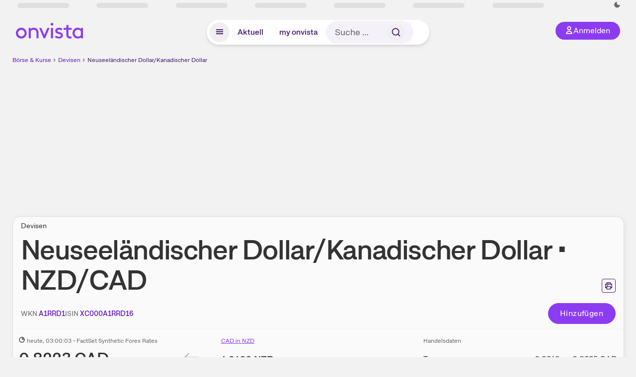

--- FILE ---
content_type: text/html; charset=utf-8
request_url: https://www.onvista.de/devisen/Neuseelaendischer-Dollar-Kanadischer-Dollar-NZD-CAD
body_size: 39834
content:
<!DOCTYPE html><html class="ov-client--web ov-app-onvista" lang="de"><head><meta charSet="utf-8"/><meta name="viewport" content="width=device-width, initial-scale=1, shrink-to-fit=no"/><meta name="robots" content="index, follow"/><meta name="theme-color" content="#8C3CF0"/><meta name="apple-mobile-web-app-title" content="onvista"/><meta name="facebook-domain-verification" content="owajq411ziinu38nar98uo7vw2ikfv"/><meta name="apple-itunes-app" content="app-id=1463977185"/><link rel="apple-touch-icon" sizes="180x180" href="/apple-touch-icon.png"/><link rel="manifest" href="/manifest.json"/><link rel="icon" type="image/svg+xml" sizes="any" href="/favicon.svg"/><link rel="icon" type="image/x-icon" href="/favicon.ico"/><link rel="apple-touch-icon" href="/apple-touch-icon.png"/><link rel="icon" type="image/x-icon" href="/favicon.png"/><link rel="apple-touch-icon" sizes="57x57" href="/favicon_57x57.png"/><link rel="apple-touch-icon" sizes="60x60" href="/favicon_60x60.png"/><link rel="apple-touch-icon" sizes="72x72" href="/favicon_72x72.png"/><link rel="apple-touch-icon" sizes="76x76" href="/favicon_76x76.png"/><link rel="apple-touch-icon" sizes="114x114" href="/favicon_114x114.png"/><link rel="apple-touch-icon" sizes="120x120" href="/favicon_120x120.png"/><link rel="apple-touch-icon" sizes="144x144" href="/favicon_144x144.png"/><link rel="apple-touch-icon" sizes="152x152" href="/favicon_152x152.png"/><link rel="apple-touch-icon" sizes="180x180" href="/favicon_180x180.png"/><link rel="icon" type="image/png" sizes="16x16" href="/favicon_16x16.png"/><link rel="icon" type="image/png" sizes="32x32" href="/favicon_32x32.png"/><link rel="icon" type="image/png" sizes="48x48" href="/favicon_48x48.png"/><link rel="icon" type="image/png" sizes="96x96" href="/favicon_96x96.png"/><link rel="icon" type="image/png" sizes="192x192" href="/favicon_192x192.png"/><link rel="canonical" href="https://www.onvista.de/devisen/Neuseelaendischer-Dollar-Kanadischer-Dollar-NZD-CAD"/><title>Neuseeländischer Dollar in Kanadischer Dollar - Aktueller Kurs NZD/CAD • Wechselkurs • onvista</title><meta property="og:title" content="Neuseeländischer Dollar in Kanadischer Dollar - Aktueller Kurs NZD/CAD • Wechselkurs • onvista"/><meta property="og:type" content="website"/><meta property="og:url" content="https://www.onvista.de/devisen/Neuseelaendischer-Dollar-Kanadischer-Dollar-NZD-CAD"/><meta name="twitter:title" content="Neuseeländischer Dollar in Kanadischer Dollar - Aktueller Kurs NZD/CAD • Wechselkurs • onvista"/><meta property="og:site_name" content="onvista"/><meta property="og:image:type" content="image/png"/><meta property="og:image" content="https://www.onvista.de/api/og/XC000A1RRD16.png"/><meta property="og:image:width" content="1200px"/><meta property="og:image:height" content="630px"/><link rel="image_src" href="https://www.onvista.de/api/og/XC000A1RRD16.png"/><meta name="twitter:card" content="summary_large_image"/><meta name="twitter:image" content="https://www.onvista.de/api/og/XC000A1RRD16.png"/><meta name="description" content="Schnell alle Infos zum Kurs für den Handel: Aktueller Wechselkurs Neuseeländischer Dollar in Kanadischer Dollar mit Chart, direkter Umrechnung von NZD/CAD &amp; Derivaten"/><meta property="og:description" content="Schnell alle Infos zum Kurs für den Handel: Aktueller Wechselkurs Neuseeländischer Dollar in Kanadischer Dollar mit Chart, direkter Umrechnung von NZD/CAD &amp; Derivaten"/><meta name="twitter:description" content="Schnell alle Infos zum Kurs für den Handel: Aktueller Wechselkurs Neuseeländischer Dollar in Kanadischer Dollar mit Chart, direkter Umrechnung von NZD/CAD &amp; Derivaten"/><meta name="next-head-count" content="45"/><link rel="preconnect" href="https://api.onvista.de"/><link rel="preconnect" href="https://images.onvista.com"/><link rel="preconnect" href="https://cdn.privacy-mgmt.com"/><link rel="preload" href="/_next/static/css/053800354e5eabd7.css?dpl=dpl_HaxyhauWeNCPcXk769Z1eEF8RWMG" as="style"/><link rel="preload" href="/_next/static/css/5ce9bc862c39a764.css?dpl=dpl_HaxyhauWeNCPcXk769Z1eEF8RWMG" as="style"/><link rel="preload" href="/_next/static/css/ae12198699618c22.css?dpl=dpl_HaxyhauWeNCPcXk769Z1eEF8RWMG" as="style"/><link rel="stylesheet" href="/_next/static/css/053800354e5eabd7.css?dpl=dpl_HaxyhauWeNCPcXk769Z1eEF8RWMG" data-n-g=""/><link rel="stylesheet" href="/_next/static/css/5ce9bc862c39a764.css?dpl=dpl_HaxyhauWeNCPcXk769Z1eEF8RWMG"/><link rel="stylesheet" href="/_next/static/css/ae12198699618c22.css?dpl=dpl_HaxyhauWeNCPcXk769Z1eEF8RWMG"/><noscript data-n-css=""></noscript><script defer="" noModule="" src="/_next/static/chunks/polyfills-42372ed130431b0a.js?dpl=dpl_HaxyhauWeNCPcXk769Z1eEF8RWMG"></script><script defer="" src="/_next/static/chunks/64889-ec90120b7ceaafcf.js?dpl=dpl_HaxyhauWeNCPcXk769Z1eEF8RWMG"></script><script defer="" src="/_next/static/chunks/4666-99d5069ccbd03b6c.js?dpl=dpl_HaxyhauWeNCPcXk769Z1eEF8RWMG"></script><script defer="" src="/_next/static/chunks/54902-ca575f5380986726.js?dpl=dpl_HaxyhauWeNCPcXk769Z1eEF8RWMG"></script><script defer="" src="/_next/static/chunks/38430-12a4a48c2358c583.js?dpl=dpl_HaxyhauWeNCPcXk769Z1eEF8RWMG"></script><script defer="" src="/_next/static/chunks/29717-3df7818acf2cde80.js?dpl=dpl_HaxyhauWeNCPcXk769Z1eEF8RWMG"></script><script defer="" src="/_next/static/chunks/92157-e02b0563cfde7c4e.js?dpl=dpl_HaxyhauWeNCPcXk769Z1eEF8RWMG"></script><script defer="" src="/_next/static/chunks/71222-e392597b211e8d7a.js?dpl=dpl_HaxyhauWeNCPcXk769Z1eEF8RWMG"></script><script defer="" src="/_next/static/chunks/66100-5639bd5f0ce353d4.js?dpl=dpl_HaxyhauWeNCPcXk769Z1eEF8RWMG"></script><script defer="" src="/_next/static/chunks/64734-76916e414a381ebd.js?dpl=dpl_HaxyhauWeNCPcXk769Z1eEF8RWMG"></script><script defer="" src="/_next/static/chunks/72676-52a22bb14d7afbda.js?dpl=dpl_HaxyhauWeNCPcXk769Z1eEF8RWMG"></script><script defer="" src="/_next/static/chunks/34911-b44a54b8460c2d45.js?dpl=dpl_HaxyhauWeNCPcXk769Z1eEF8RWMG"></script><script defer="" src="/_next/static/chunks/35243.9a4b558cc1ee4f33.js?dpl=dpl_HaxyhauWeNCPcXk769Z1eEF8RWMG"></script><script defer="" src="/_next/static/chunks/39936-41baeea305fb61ec.js?dpl=dpl_HaxyhauWeNCPcXk769Z1eEF8RWMG"></script><script defer="" src="/_next/static/chunks/83294-d66f8cae56cccc89.js?dpl=dpl_HaxyhauWeNCPcXk769Z1eEF8RWMG"></script><script defer="" src="/_next/static/chunks/84203-5d12dabf5022ec91.js?dpl=dpl_HaxyhauWeNCPcXk769Z1eEF8RWMG"></script><script defer="" src="/_next/static/chunks/6125.7b56d6f919929f3d.js?dpl=dpl_HaxyhauWeNCPcXk769Z1eEF8RWMG"></script><script defer="" src="/_next/static/chunks/68145-f27a7d3fbdac2560.js?dpl=dpl_HaxyhauWeNCPcXk769Z1eEF8RWMG"></script><script defer="" src="/_next/static/chunks/91190-9bad2e2164840885.js?dpl=dpl_HaxyhauWeNCPcXk769Z1eEF8RWMG"></script><script defer="" src="/_next/static/chunks/47040-2a7fc7347dc9e173.js?dpl=dpl_HaxyhauWeNCPcXk769Z1eEF8RWMG"></script><script defer="" src="/_next/static/chunks/97990-453f00af5f1f0533.js?dpl=dpl_HaxyhauWeNCPcXk769Z1eEF8RWMG"></script><script defer="" src="/_next/static/chunks/91145-9ea748e7ff4fc144.js?dpl=dpl_HaxyhauWeNCPcXk769Z1eEF8RWMG"></script><script defer="" src="/_next/static/chunks/97338-cc05895d64d62c05.js?dpl=dpl_HaxyhauWeNCPcXk769Z1eEF8RWMG"></script><script defer="" src="/_next/static/chunks/95020.5504be5b61a802ee.js?dpl=dpl_HaxyhauWeNCPcXk769Z1eEF8RWMG"></script><script defer="" src="/_next/static/chunks/27876-cba4a46b68585b46.js?dpl=dpl_HaxyhauWeNCPcXk769Z1eEF8RWMG"></script><script defer="" src="/_next/static/chunks/96544.4e77c244aabbea33.js?dpl=dpl_HaxyhauWeNCPcXk769Z1eEF8RWMG"></script><script defer="" src="/_next/static/chunks/59127-44fd247d4073bd97.js?dpl=dpl_HaxyhauWeNCPcXk769Z1eEF8RWMG"></script><script defer="" src="/_next/static/chunks/56117-3a59213f67e03972.js?dpl=dpl_HaxyhauWeNCPcXk769Z1eEF8RWMG"></script><script defer="" src="/_next/static/chunks/44304-e79e498e5ee74267.js?dpl=dpl_HaxyhauWeNCPcXk769Z1eEF8RWMG"></script><script defer="" src="/_next/static/chunks/20454-2a8473eb2834c9c9.js?dpl=dpl_HaxyhauWeNCPcXk769Z1eEF8RWMG"></script><script defer="" src="/_next/static/chunks/36814-8b6515d6aad24a80.js?dpl=dpl_HaxyhauWeNCPcXk769Z1eEF8RWMG"></script><script defer="" src="/_next/static/chunks/25209-faca2ec390592e9b.js?dpl=dpl_HaxyhauWeNCPcXk769Z1eEF8RWMG"></script><script defer="" src="/_next/static/chunks/42229.55e4c9e060177f3d.js?dpl=dpl_HaxyhauWeNCPcXk769Z1eEF8RWMG"></script><script defer="" src="/_next/static/chunks/85649.9b7e089bfb768c61.js?dpl=dpl_HaxyhauWeNCPcXk769Z1eEF8RWMG"></script><script defer="" src="/_next/static/chunks/96194.ed2b74775016ecac.js?dpl=dpl_HaxyhauWeNCPcXk769Z1eEF8RWMG"></script><script defer="" src="/_next/static/chunks/48786.a41f9807bbcd08cc.js?dpl=dpl_HaxyhauWeNCPcXk769Z1eEF8RWMG"></script><script defer="" src="/_next/static/chunks/88d5c5ca-e8d042e7a1921c92.js?dpl=dpl_HaxyhauWeNCPcXk769Z1eEF8RWMG"></script><script defer="" src="/_next/static/chunks/9691-6eea55f520ad1d75.js?dpl=dpl_HaxyhauWeNCPcXk769Z1eEF8RWMG"></script><script defer="" src="/_next/static/chunks/52156-9f80dd9797d434ac.js?dpl=dpl_HaxyhauWeNCPcXk769Z1eEF8RWMG"></script><script defer="" src="/_next/static/chunks/37691-87ec387d3eca20c7.js?dpl=dpl_HaxyhauWeNCPcXk769Z1eEF8RWMG"></script><script defer="" src="/_next/static/chunks/65945.474199eace6c4a3b.js?dpl=dpl_HaxyhauWeNCPcXk769Z1eEF8RWMG"></script><script defer="" src="/_next/static/chunks/12164.10909cd1225affad.js?dpl=dpl_HaxyhauWeNCPcXk769Z1eEF8RWMG"></script><script defer="" src="/_next/static/chunks/66093.1b29e77c1cd26cbd.js?dpl=dpl_HaxyhauWeNCPcXk769Z1eEF8RWMG"></script><script defer="" src="/_next/static/chunks/98120.9e506842572b330e.js?dpl=dpl_HaxyhauWeNCPcXk769Z1eEF8RWMG"></script><script defer="" src="/_next/static/chunks/4028.59e1e0ebd59d75c4.js?dpl=dpl_HaxyhauWeNCPcXk769Z1eEF8RWMG"></script><script defer="" src="/_next/static/chunks/64658.7efd4bb8c2065526.js?dpl=dpl_HaxyhauWeNCPcXk769Z1eEF8RWMG"></script><script defer="" src="/_next/static/chunks/5205.8fc815ce1d31c2f4.js?dpl=dpl_HaxyhauWeNCPcXk769Z1eEF8RWMG"></script><script defer="" src="/_next/static/chunks/91929.02d03c1c1b93ef75.js?dpl=dpl_HaxyhauWeNCPcXk769Z1eEF8RWMG"></script><script defer="" src="/_next/static/chunks/50510.dc05f593cffdf1c6.js?dpl=dpl_HaxyhauWeNCPcXk769Z1eEF8RWMG"></script><script defer="" src="/_next/static/chunks/52811.933539de87e340e1.js?dpl=dpl_HaxyhauWeNCPcXk769Z1eEF8RWMG"></script><script defer="" src="/_next/static/chunks/865.0682b22da64dd996.js?dpl=dpl_HaxyhauWeNCPcXk769Z1eEF8RWMG"></script><script defer="" src="/_next/static/chunks/11117.feb6dad7fae7c5e3.js?dpl=dpl_HaxyhauWeNCPcXk769Z1eEF8RWMG"></script><script src="/_next/static/chunks/webpack-04e7d17c50351e76.js?dpl=dpl_HaxyhauWeNCPcXk769Z1eEF8RWMG" defer=""></script><script src="/_next/static/chunks/framework-6825d59e74e4cb50.js?dpl=dpl_HaxyhauWeNCPcXk769Z1eEF8RWMG" defer=""></script><script src="/_next/static/chunks/main-2538e27bddf5a458.js?dpl=dpl_HaxyhauWeNCPcXk769Z1eEF8RWMG" defer=""></script><script src="/_next/static/chunks/pages/_app-46ce930c360f23bf.js?dpl=dpl_HaxyhauWeNCPcXk769Z1eEF8RWMG" defer=""></script><script src="/_next/static/chunks/52d4c156-cb03cadd9bce42df.js?dpl=dpl_HaxyhauWeNCPcXk769Z1eEF8RWMG" defer=""></script><script src="/_next/static/chunks/24004-39ab6da8cdaac9c7.js?dpl=dpl_HaxyhauWeNCPcXk769Z1eEF8RWMG" defer=""></script><script src="/_next/static/chunks/19126-b57cfc80e259b606.js?dpl=dpl_HaxyhauWeNCPcXk769Z1eEF8RWMG" defer=""></script><script src="/_next/static/chunks/61095-f3e2bbfc0c4fa3a4.js?dpl=dpl_HaxyhauWeNCPcXk769Z1eEF8RWMG" defer=""></script><script src="/_next/static/chunks/6693-b4f6c789ecf75b84.js?dpl=dpl_HaxyhauWeNCPcXk769Z1eEF8RWMG" defer=""></script><script src="/_next/static/chunks/67039-029bc64480ff3642.js?dpl=dpl_HaxyhauWeNCPcXk769Z1eEF8RWMG" defer=""></script><script src="/_next/static/chunks/13446-bc80b0292ec104c0.js?dpl=dpl_HaxyhauWeNCPcXk769Z1eEF8RWMG" defer=""></script><script src="/_next/static/chunks/pages/devisen/%5B...snapshot%5D-45d64f357c4f0525.js?dpl=dpl_HaxyhauWeNCPcXk769Z1eEF8RWMG" defer=""></script><script src="/_next/static/bXxdFWVNuyKibI0tIbEiU/_buildManifest.js?dpl=dpl_HaxyhauWeNCPcXk769Z1eEF8RWMG" defer=""></script><script src="/_next/static/bXxdFWVNuyKibI0tIbEiU/_ssgManifest.js?dpl=dpl_HaxyhauWeNCPcXk769Z1eEF8RWMG" defer=""></script></head><body><link rel="preload" as="image" href="/rebrand/logo/onvista-logo.svg"/><link rel="preload" as="image" href="/rebrand/logo/onvista-logo-dark.svg"/><link rel="preload" as="image" href="/rebrand/badges/badge-play-store.svg"/><link rel="preload" as="image" href="/rebrand/badges/badge-app-store.svg"/><div id="__next"><a href="#main-content" class="sr-only rounded bg-neutral-1 !px-4 !py-2 text-xl text-neutral-9 shadow focus:not-sr-only focus:absolute focus:left-2 focus:top-2 focus:z-[51]" tabindex="0">Zum Hauptinhalt springen</a><div class="relative z-50 hidden min-h-5 py-[2px] lg:block"><div class="ov-top-assets-bar mx-auto my-0 max-w-screen-2xl px-[30px] py-0" role="region" aria-label="Top-Werte"><div class="m-0 flex"><div class="max-w-full flex-1 basis-full p-0"><div class="flex flex-initial items-stretch justify-between text-sm [flex-flow:row]"><span class="bg-neutral-4 ov-top-assets-bar__skeleton mt-1"></span><span class="bg-neutral-4 ov-top-assets-bar__skeleton mt-1"></span><span class="bg-neutral-4 ov-top-assets-bar__skeleton mt-1"></span><span class="bg-neutral-4 ov-top-assets-bar__skeleton mt-1"></span><span class="bg-neutral-4 ov-top-assets-bar__skeleton mt-1"></span><span class="bg-neutral-4 ov-top-assets-bar__skeleton mt-1 lg:max-xl:!hidden"></span><span class="bg-neutral-4 ov-top-assets-bar__skeleton mt-1"></span><div class="flex min-w-[6.5625rem] flex-initial items-stretch justify-end [flex-flow:row]"></div></div></div></div></div></div><header class="ov-header-container w-full max-w-[100vw]"><section class="mx-auto xl:max-w-screen-2xl"><nav class="outer-spacing--small outer-spacing--none-left-sm outer-spacing--none-right-sm"><div class="my-6 !grid grid-cols-[15%_auto_15%] items-center gap-4 max-md:mx-auto max-md:w-80 md:mx-8"><div class="order-1 lg:hidden"></div><div class="order-2 flex justify-center lg:justify-start"><a href="/"><img src="/rebrand/logo/onvista-logo.svg" alt="onvista" width="135" height="36"/></a></div><div class="order-3 flex justify-end max-md:mr-1 lg:order-4 print:hidden"><button class="inline-flex items-center justify-center gap-1 m-0 max-md:size-10 md:h-9 md:p-3 lg:px-5 rounded-3xl text-center text-lg transition-colors text-neutral-1 bg-primary hover:bg-primary-reference outline-0 cursor-pointer"><span class="inline-block -mt-1 size-4"><svg class="" viewBox="0 0 16 16" xmlns="http://www.w3.org/2000/svg"><path d="M9.663 4a2.235 2.235 0 10-4.47 0 2.235 2.235 0 004.47 0zm1.766 0a4 4 0 11-8 0 4 4 0 018 0z" fill="currentColor"></path><path fill-rule="evenodd" clip-rule="evenodd" d="M7.429 9.143c3.461 0 5.888 2.365 6.188 5.303l.055.53.042.42H1.143l.042-.42.055-.53c.3-2.938 2.727-5.303 6.189-5.303zm0 1.735c-2.04 0-3.566 1.146-4.122 2.782h8.243c-.556-1.636-2.082-2.782-4.121-2.782z" fill="currentColor"></path></svg></span><div class="max-md:hidden">Anmelden</div></button></div><div class="relative order-4 flex justify-center max-lg:col-span-3 lg:order-3 print:hidden"><div class="fixed top-18 lg:top-10 inset-x-0 h-[50px] z-[59] flex mx-auto w-fit rounded-full bg-neutral-1 drop-shadow-md transition-transform duration-300 translate-y-0"><div class="flex min-w-80 grow items-center justify-between gap-2 rounded-full bg-neutral-1 px-[.4rem] lg:min-w-[28rem]"><button title="Menü anzeigen" aria-expanded="false" aria-controls="onvista-navigation-dialog" class="px-2 py-2 text-center text-lg no-underline !text-primary-reference font-medium rounded-full cursor-pointer hover:text-primary-highlight hover:bg-primary-detail [&amp;_*]:pointer-events-none focus:bg-primary-detail size-10"><span class="inline-block inline-block size-[22px] mt-[2px]"><svg class="" width="18" height="18" fill="none" xmlns="http://www.w3.org/2000/svg"><path d="M2 4h14v2H2V4zM2 8h14v2H2V8zM16 12H2v2h14v-2z" fill="currentColor"></path></svg></span></button><a title="Alle News anzeigen" aria-current="false" aria-controls="onvista-navigation-dialog" class="min-w-[48px] px-4 py-2 text-center text-lg no-underline !text-primary-reference font-medium rounded-full cursor-pointer hover:text-primary-highlight hover:bg-primary-detail [&amp;_*]:pointer-events-none focus:bg-primary-detail" href="/">Aktuell</a><a title="Das bewährte my onvista" aria-current="false" aria-controls="onvista-navigation-dialog" class="min-w-[48px] px-4 py-2 text-center text-lg no-underline !text-primary-reference font-medium rounded-full cursor-pointer hover:text-primary-highlight hover:bg-primary-detail [&amp;_*]:pointer-events-none focus:bg-primary-detail" href="https://my.onvista.de/">my onvista</a><button type="button" class="flex size-10 items-center justify-center rounded-full px-1 py-3 text-sm text-primary-reference hover:bg-primary-detail hover:text-primary-highlight md:hidden" title="Suche"><span class="inline-block size-[22px]"><svg class="" viewBox="0 0 18 18" fill="none" xmlns="http://www.w3.org/2000/svg"><path d="M15 15l-2.905-2.905m0 0a5.438 5.438 0 10-7.69-7.69 5.438 5.438 0 007.69 7.69z" stroke="currentColor" stroke-width="1.5" stroke-linecap="square"></path></svg></span></button><form name="search-form" class="relative group max-md:w-full lg:grow max-md:hidden"><div class="group flex grow flex-col"><div tabindex="-1" class="pointer-events-auto relative flex grow rounded-3xl border-2 border-solid border-transparent bg-primary-detail px-4 text-neutral-7 valid:border-positive-2 valid:text-positive-1 group-data-[valid=true]:border-positive-2 group-data-[valid=true]:bg-neutral-3 group-data-[valid=true]:[&amp;_input]:text-positive-1 invalid:border-negative-3 invalid:text-negative-1 group-data-[valid=false]:border-negative-3 group-data-[valid=false]:bg-neutral-3 group-data-[valid=false]:[&amp;_input]:text-negative-1 group-data-[disabled=true]:-neutral-3 group-data-[disabled=true]:border-transparent group-data-[disabled=true]:bg-neutral-3 focus-within:border-primary-focus focus-within:outline-primary-focus hover:border-primary-focus hover:!outline-none active:border-primary-focus pr-0 [&amp;_span]:py-[.4rem] [&amp;_button]:!size-[34px] w-44 pl-4"><input id="search" type="text" class="bodycopy-large w-full appearance-none border-none bg-transparent py-2 text-primary-reference placeholder:text-neutral-7 autofill:!bg-neutral-1 focus:outline-none disabled:!text-neutral-6 disabled:placeholder:text-neutral-6 !min-h-full !bodycopy-medium !py-0" placeholder="Suche …" autoComplete="off" name="search" value=""/><div role="suffix" aria-label="Suffix" class="flex items-center text-neutral-8 text-nowrap py-1 pl-2 pr-4 has-[button]:py-0 has-[button]:pl-1 has-[button]:pr-0 [&amp;_button]:size-[40px] [&amp;_button]:rounded-3xl [&amp;_button]:flex [&amp;_button]:items-center [&amp;_button]:justify-center hover:[&amp;_button]:bg-primary-feature [&amp;_span]:size-[22px] [&amp;_svg]:size-[22px] [&amp;_svg]:text-primary-reference"><button type="submit" title="Suchen" class="flex items-center justify-center"><span class="icon icon--SvgSearch icon--size-16 inline-block flex items-center justify-center"><svg class="icon__svg" viewBox="0 0 18 18" fill="none" xmlns="http://www.w3.org/2000/svg"><path d="M15 15l-2.905-2.905m0 0a5.438 5.438 0 10-7.69-7.69 5.438 5.438 0 007.69 7.69z" stroke="currentColor" stroke-width="1.5" stroke-linecap="square"></path></svg></span></button></div></div></div></form></div></div></div></div><div id="onvista-navigation-dialog" aria-label="" class="hidden fixed left-[50vw] translate-x-[-50%] top-36 lg:top-24 z-[60] h-full max-h-[calc(100vh-13rem)] lg:max-h-[calc(100vh-8rem)] w-auto max-lg:w-full lg:w-[1080px] max-w-[calc(100vw-1rem)] overflow-y-auto my-0 p-2 lg:mt-2 lg:h-fit rounded-2xl shadow-2xl bg-neutral-1 text-primary"><div class="md:p-1"></div></div></nav></section></header><div class="ov-announcement-container"></div><div class="ov-content"><div class="grid-container grid-container--limited-lg" id="main-content" role="main"><section class="grid ov-page-section"><div class="col col-12"><div class="col__content col__content--no-padding-vertical"><script type="application/ld+json">{"@context":"https://schema.org","@type":"BreadcrumbList","itemListElement":[{"@type":"ListItem","position":1,"name":"Börse & Kurse","item":"https://www.onvista.de/"},{"@type":"ListItem","position":2,"name":"Devisen","item":"https://www.onvista.de/devisen"},{"@type":"ListItem","position":3,"name":"Neuseeländischer Dollar/Kanadischer Dollar","item":"https://www.onvista.de/devisen/Neuseelaendischer-Dollar-Kanadischer-Dollar-NZD-CAD"}]}</script><ul class="flex text-sm print:!hidden print:!float-none"><li class="flex items-baseline whitespace-nowrap"><a class="link link--primary pointer-events-auto text-sm !text-primary-highlight hover:!text-primary" target="_self" href="/">Börse &amp; Kurse</a></li><li class="flex items-baseline whitespace-nowrap"><span class="icon icon--SvgChervonRightExtraSmall icon--size-12 inline-block text-neutral-7 mx-0.5 size-[10px] relative top-[1px]"><svg class="icon__svg" viewBox="0 0 12 12" fill="none" xmlns="http://www.w3.org/2000/svg"><path d="M8.121 6.06l-4.06 4.061L3 9.061l3-3-3-3L4.06 2l4.061 4.06z" fill="currentColor"></path></svg></span><a class="link link--primary pointer-events-auto text-sm !text-primary-highlight hover:!text-primary" target="_self" href="/devisen">Devisen</a></li><li class="flex items-baseline truncate"><span class="icon icon--SvgChervonRightExtraSmall icon--size-12 inline-block text-neutral-7 mx-0.5 size-[10px] relative top-[1px]"><svg class="icon__svg" viewBox="0 0 12 12" fill="none" xmlns="http://www.w3.org/2000/svg"><path d="M8.121 6.06l-4.06 4.061L3 9.061l3-3-3-3L4.06 2l4.061 4.06z" fill="currentColor"></path></svg></span><a class="link link--primary pointer-events-auto text-sm !text-primary-reference hover:!text-primary-highlight" target="_self" href="/devisen/Neuseelaendischer-Dollar-Kanadischer-Dollar-NZD-CAD">Neuseeländischer Dollar/Kanadischer Dollar</a></li></ul></div></div><div class="col col-12"><div class="col__content col__content--no-padding-vertical m-0 grid"><div class="bg-neutral-2 p-0 shadow-md rounded-2xl border-1 border-neutral-4 w-full grid mx-0 lg:pb-2"><div class="col col-12 pb-2 md:px-0"><div class="col__content col__content--no-padding-vertical flex items-end justify-between"><div><div class="mb-2 text-md">Devisen</div><div class="flex items-center"><h1 class="block text-[2.5rem] lg:text-[3.5rem] leading-[110%] tracking-tight mb-0 !leading-1 font-medium md:max-lg:mr-3 max-md:text-3xl max-md:font-bold max-md:antialiased" id="neuse-elaend-ische-r-dol-lar-k-anadi-scher-doll-ar" title="Neuseeländischer Dollar/Kanadischer Dollar">Neuse­­eländ­­ische­­r Dol­­lar/K­­anadi­­scher­­ Doll­­ar<!-- --> <br class="md:hidden"/><span class="max-md:hidden"> • </span>NZD<!-- -->/<!-- -->CAD<!-- --> </h1></div></div><div class="mb-1 ml-2 max-lg:!hidden print:!float-none print:!hidden"><button type="button" title="Seite ausdrucken" aria-label="Seite ausdrucken" class="ov-button-icon ov-button-icon--small"><span class="icon icon--SvgPrint icon--size-16 inline-block"><svg class="icon__svg" viewBox="0 0 19 18" fill="none" xmlns="http://www.w3.org/2000/svg"><path d="M7.27 8.486H5.243m0 2.433V17h8.514v-6.081m-8.514 0h8.514m-8.514 0v2.838H2V5.243h15v8.514h-3.243v-2.838M5.243 2h8.514v3.243H5.243V2z" stroke="currentColor" stroke-width="1.5" stroke-linecap="square"></path><path d="M14.507 1.25v3.243h3.243v10.014h-3.243v3.243H4.493v-3.243H1.25V4.493h3.243V1.25h10.014zm-8.514 15h7.014v-4.581H5.993v4.581zM2.75 13.007h1.743v-2.838h10.014v2.838h1.743V5.993H2.75v7.014zm5.27-5.27v1.5H4.494v-1.5h3.528zM5.994 4.492h7.014V2.75H5.993v1.743z" fill="currentColor"></path></svg></span></button></div></div></div><div class="col col-12 pb-0 md:px-0"><div class="col__content col__content--no-padding-vertical flex justify-between md:max-lg:flex-col lg:items-center"><div class="max-md:hidden flex gap-4 text-md md:mr-3"><dl class="my-0"><dt class="!text-neutral-7 !inline">WKN</dt> <dd class="m-0 !inline font-medium"><input type="text" aria-label="WKN A1RRD1 kopieren" class="pointer-events-none absolute left-[-1000px] size-px border-none p-0 outline-[0] print:!float-none print:!hidden" value="A1RRD1"/><span class="hidden print:inline-block">A1RRD1</span><span title="WKN kopieren" class="link !text-primary-highlight hover:!text-primary cursor-pointer print:!float-none print:!hidden">A1RRD1</span></dd></dl><dl class="my-0"><dt class="!text-neutral-7 !inline">ISIN</dt> <dd class="m-0 !inline font-medium"><input type="text" aria-label="ISIN XC000A1RRD16 kopieren" class="pointer-events-none absolute left-[-1000px] size-px border-none p-0 outline-[0] print:!float-none print:!hidden" value="XC000A1RRD16"/><span class="hidden print:inline-block">XC000A1RRD16</span><span title="ISIN kopieren" class="link !text-primary-highlight hover:!text-primary cursor-pointer print:!float-none print:!hidden">XC000A1RRD16</span></dd></dl></div><div class="text-sm max-lg:max-w-[55vw] md:hidden"><dl class="my-0 truncate"><dt class="!text-neutral-7 !inline">WKN</dt> <dd class="m-0 !inline font-medium"><input type="text" aria-label="WKN A1RRD1 kopieren" class="pointer-events-none absolute left-[-1000px] size-px border-none p-0 outline-[0] print:!float-none print:!hidden" value="A1RRD1"/><span class="hidden print:inline-block">A1RRD1</span><span title="WKN kopieren" class="link !text-primary-highlight hover:!text-primary cursor-pointer print:!float-none print:!hidden">A1RRD1</span></dd></dl></div><div class="text-sm md:hidden"><dl class="my-0 truncate"><dt class="!text-neutral-7 !inline">ISIN</dt> <dd class="m-0 !inline font-medium"><input type="text" aria-label="ISIN XC000A1RRD16 kopieren" class="pointer-events-none absolute left-[-1000px] size-px border-none p-0 outline-[0] print:!float-none print:!hidden" value="XC000A1RRD16"/><span class="hidden print:inline-block">XC000A1RRD16</span><span title="ISIN kopieren" class="link !text-primary-highlight hover:!text-primary cursor-pointer print:!float-none print:!hidden">XC000A1RRD16</span></dd></dl></div><div class="max-md:hidden whitespace-nowrap flex gap-x-4 md:max-lg:mt-4"><button type="button" class="group pointer-events-auto inline-flex items-center rounded-full justify-center not-italic font-normal transition-colors disabled:pointer-events-none tracking-wide no-underline border-1 border-solid border-primary bg-primary !text-neutral-1 focus:!outline-none focus-visible:outline-0 focus-visible:ring-2 hover:border-primary-highlight hover:bg-primary-highlight hover:text-primary-feature focus-visible:!border-primary-highlight focus-visible:bg-primary-highlight focus-visible:text-primary-feature focus-visible:ring-primary-focus disabled:border-neutral-4 disabled:bg-neutral-4 disabled:!text-neutral-6 px-4 py-2 text-md md:text-lg gap-[2px] md:gap-1 min-w-[8.5rem]">Hinzufügen</button></div></div></div><div class="col col-12 p-0 max-md:!hidden"><div class="col__content col__content--no-padding"><hr class="separator"/></div></div><div class="col col-12 !py-0 max-md:!pb-2 md:px-0"><div class="col__content col__content--no-padding-vertical"><div class="grid !pt-0"><div class="col col--sm-4 col--md-3 col--lg-3 col--xl-3 max-md:!mt-3"><div class="subline text-sm"><span class="icon icon--SvgOvCodeQualityDly icon--size-12 inline-block size-3 leading-3 mr-1" title="verzögert"><svg class="icon__svg" viewBox="0 0 12 12" xmlns="http://www.w3.org/2000/svg"><path fill="currentColor" d="M6 0a6 6 0 015.996 5.775L12 6a6 6 0 11-6-6zm1 6a1 1 0 01-1-1V2a4 4 0 104 4H7z"></path></svg></span><time dateTime="2026-02-03T03:00:03+01:00" class="subline" title="03.02.2026, 03:00">heute<!-- -->, 03:00:03<!-- --> </time> • <!-- -->FactSet Synthetic Forex Rates</div><div class="mt-2 flex"><data class="text-neutral-8 whitespace-nowrap text-4xl max-md:text-2xl font-bold" value="0.82232">0,8223<span> <!-- -->CAD</span></data></div><div class="text-2xl mt-1 font-medium max-md:text-xl md:mt-3"><data class="text-positive whitespace-nowrap" value="0.00176">+0,0018<span> <!-- -->CAD</span></data><data class="text-positive whitespace-nowrap ml-4" value="0.214488">+0,21<span> <!-- -->%</span></data></div></div><div class="col col--md-2 col--lg-1 col--xl-1 flex items-center justify-center max-md:!hidden"><a class="link link--primary pointer-events-auto text-lg" target="_self" href="/devisen/Kanadischer-Dollar-Neuseelaendischer-Dollar-CAD-NZD"><span class="icon icon--SvgOvSorting32 icon--size-32 inline-block"><svg class="icon__svg" height="31" width="31" xmlns="http://www.w3.org/2000/svg"><filter id="ov_sorting-32_svg__a" color-interpolation-filters="auto"><feColorMatrix in="SourceGraphic" values="0 0 0 0 0.662745 0 0 0 0 0.686275 0 0 0 0 0.694118 0 0 0 1.000000 0"></feColorMatrix></filter><g fill="none" fill-rule="evenodd" filter="url(#ov_sorting-32_svg__a)" transform="translate(-.5 -1)"><path d="M30.715 23.13l-.088.095-7.949 7.542a1 1 0 01-1.462-1.359l.086-.092 6.13-5.816H2a1 1 0 01-.117-1.993L2 21.5h25.421l-6.117-5.773a1 1 0 01-.122-1.317l.08-.096a1 1 0 011.318-.122l.096.08 7.949 7.5a1 1 0 01.09 1.358zM31 9.5a1 1 0 01-.883.993L30 10.5H4.559l6.13 5.816.085.092a1 1 0 01-1.366 1.44l-.096-.08-7.949-7.543-.088-.095a1 1 0 01.002-1.262l.088-.095 7.949-7.5.096-.08a1 1 0 011.226.035l.091.086.08.096a1 1 0 01-.035 1.226l-.086.091L4.57 8.5H30l.117.007A1 1 0 0131 9.5z" fill="#000" fill-rule="nonzero"></path></g></svg></span></a></div><div class="col col--sm-4 col--md-2 col--lg-3 col--xl-4"><div><div class="flex flex-row-reverse content-center items-center justify-between md:flex-col md:items-start md:justify-start"><a class="link link--primary pointer-events-auto link--underline text-sm" target="_self" href="/devisen/Kanadischer-Dollar-Neuseelaendischer-Dollar-CAD-NZD">CAD<!-- --> in <!-- -->NZD</a><div class="text-xl font-bold md:mt-4 md:text-2xl"><data class="text-neutral-8 whitespace-nowrap" value="1.215983">1,2160<span> <!-- -->NZD</span></data><div class="mr-6 mt-1 text-md font-medium md:mt-3 md:text-lg"><data class="text-negative whitespace-nowrap" value="-0.00289">-0,0029<span> <!-- -->NZD</span></data><data class="text-negative whitespace-nowrap ml-4" value="-0.237117">-0,24<span> <!-- -->%</span></data></div></div></div></div></div><div class="col col--lg-5 col--xl-4 max-lg:!hidden"><div class="subline mb-2 text-sm">Handelsdaten</div><div><div class="grid-2 border-b-1 border-b-neutral-4"><div class="flex px-4 max-md:first-of-type:font-bold md:px-3 col-4 col--md-4"><div class="leading-6">Tagesspanne</div></div><div class="flex px-4 md:px-3 col-8 pl-0 col--md-4 md:max-lg:pl-3"><div class="m-0 flex-1 self-center p-0 leading-6 text-right md:max-lg:text-left"><data class="text-neutral-8 whitespace-nowrap" value="0.8219">0,8219</data>  –  <data class="text-neutral-8 whitespace-nowrap" value="0.82251">0,8225<span> <!-- -->CAD</span></data></div></div></div><div class="grid-2"><div class="flex px-4 max-md:first-of-type:font-bold md:px-3 col-4 col--md-4"><div class="leading-6">52W-Spanne</div></div><div class="flex px-4 md:px-3 col-8 pl-0 col--md-4 md:max-lg:pl-3"><div class="m-0 flex-1 self-center p-0 leading-6 text-right md:max-lg:text-left"><data class="text-neutral-8 whitespace-nowrap" value="0.78387">0,7839</data>  –  <data class="text-neutral-8 whitespace-nowrap" value="0.83332">0,8333<span> <!-- -->CAD</span></data></div></div></div></div></div></div></div></div></div></div></div><div class="col col-12"><div class="col__content col__content--no-padding-vertical"><div style="min-height:56px"></div></div></div><div class="col col-12 mt-7 lg:p-0 print:!hidden print:!float-none"><div class="col__content col__content--no-padding-vertical"><div class="relative h-7 group block mt-8"><div class="flex justify-center absolute left-0 top-[-13px] w-full"><div class="TabNavigation_ovTabNavigationScrollContainer__TGic7 bg-neutral-2 rounded-4xl lg:rounded-3xl max-w-screen-xl border-1 border-neutral-4 shadow-md" aria-label="Tab Navigation"><ul class="m-0 flex rounded-3xl p-0"><li class="list-none text-center rounded-3xl lg:rounded-3xl transition-colors duration-100 ease-in TabNavigation_ovTabNavigationTab__AcevF ovTabNavigationTabActive text-primary-highlight/50 bg-primary-feature font-bold hover:bg-primary-detail hover:text-primary-highlight focus:bg-primary-focus focus:text-primary-detail focus:outline-none focus:ring-0" tabindex="-1"><a class="link link--unstyled pointer-events-auto flex items-center justify-center whitespace-nowrap font-medium !outline-none text-md group-[.block]:text-lg px-3 py-[5px] leading-tight group-[.block]:px-4 group-[.block]:py-[10px] !text-primary-highlight" target="_self" tabindex="0" href="/devisen/Neuseelaendischer-Dollar-Kanadischer-Dollar-NZD-CAD">Übersicht</a></li><li class="list-none text-center rounded-3xl lg:rounded-3xl transition-colors duration-100 ease-in TabNavigation_ovTabNavigationTab__AcevF hover:bg-primary-detail hover:text-primary-highlight focus:bg-primary-focus focus:text-primary-detail focus:outline-none focus:ring-0" tabindex="-1"><a class="link link--unstyled pointer-events-auto flex items-center justify-center whitespace-nowrap font-medium !outline-none text-md group-[.block]:text-lg px-3 py-[5px] leading-tight group-[.block]:px-4 group-[.block]:py-[10px] !text-primary-reference" target="_self" tabindex="-1" href="/devisen/chart/Neuseelaendischer-Dollar-Kanadischer-Dollar-NZD-CAD">Chart</a></li><li class="list-none text-center rounded-3xl lg:rounded-3xl transition-colors duration-100 ease-in TabNavigation_ovTabNavigationTab__AcevF hover:bg-primary-detail hover:text-primary-highlight focus:bg-primary-focus focus:text-primary-detail focus:outline-none focus:ring-0" tabindex="-1"><a class="link link--unstyled pointer-events-auto flex items-center justify-center whitespace-nowrap font-medium !outline-none text-md group-[.block]:text-lg px-3 py-[5px] leading-tight group-[.block]:px-4 group-[.block]:py-[10px] !text-primary-reference" target="_self" tabindex="-1" href="/devisen/historische-kurse/Neuseelaendischer-Dollar-Kanadischer-Dollar-NZD-CAD">Historische Kurse</a></li></ul></div></div></div></div></div><div class="col col-12 pt-8 Styles_ov-snapshot-tabs__4huQW"><div class="col__content col__content--no-padding-vertical"><section class="print:!break-inside-auto"><div class="grid lg:px-1 print:block"><div class="col col--sm-4 col--md-8 col--lg-8 col--xl-8 col--print-fullwidth pt-4 print:!break-inside-avoid"><section class="mb-8 w-full"><div class="mb-2 md:mb-3"><div class="flex flex-col md:flex-row md:items-center md:justify-between"><h2 class="block text-[2rem] lg:text-[2.75rem] leading-[120%] font-medium tracking-tight mb-0 !leading-1" id="kursentwicklung">Kursentwicklung</h2><div class="text-right"></div></div></div><div class="bg-neutral-2 p-0 shadow-md rounded-2xl border-1 border-neutral-4"><div class=""><div class="p-3"><div id="ov-instrument-chart--full-screen" class="lg:min-h-[498px]"><div class="print:hidden"><div class="mb-2 flex w-full flex-col gap-4 border-b-1 border-b-neutral-4 pb-3"><div class="flex flex-wrap items-center justify-between gap-4"><div class="order-3 flex max-lg:basis-[50%] max-md:basis-full"><div class="mr-3"></div><div class="mr-3"></div></div><div class="grow max-lg:basis-[82%] max-md:order-4 max-md:basis-4/5 md:order-5 lg:order-6 lg:grow-[6] xl:grow-[8]"><div class="ov-search-instrument !w-full"><div role="combobox" aria-haspopup="listbox" aria-owns="react-autowhatever-1" aria-expanded="false" class="react-autosuggest__container"><div class="group/search relative flex w-full"><div class="group flex grow flex-col"><div tabindex="-1" class="pointer-events-auto relative flex w-full grow rounded-3xl border-2 border-solid border-transparent bg-primary-detail px-4 text-neutral-7 valid:border-positive-2 valid:text-positive-1 group-data-[valid=true]:border-positive-2 group-data-[valid=true]:bg-neutral-3 group-data-[valid=true]:[&amp;_input]:text-positive-1 invalid:border-negative-3 invalid:text-negative-1 group-data-[valid=false]:border-negative-3 group-data-[valid=false]:bg-neutral-3 group-data-[valid=false]:[&amp;_input]:text-negative-1 group-data-[disabled=true]:-neutral-3 group-data-[disabled=true]:border-transparent group-data-[disabled=true]:bg-neutral-3 focus-within:border-primary-focus focus-within:outline-primary-focus hover:border-primary-focus hover:!outline-none active:border-primary-focus pr-0 [&amp;_input]:!py-0"><input type="text" class="react-autosuggest__input" inputMode="search" placeholder="Benchmarks wählen" autoComplete="off" aria-autocomplete="list" value=""/><div role="suffix" aria-label="Suffix" class="flex items-center text-neutral-8 text-nowrap py-1 pl-2 pr-4 has-[button]:py-0 has-[button]:pl-1 has-[button]:pr-0 [&amp;_button]:size-[40px] [&amp;_button]:rounded-3xl [&amp;_button]:flex [&amp;_button]:items-center [&amp;_button]:justify-center hover:[&amp;_button]:bg-primary-feature [&amp;_span]:size-[22px] [&amp;_svg]:size-[22px] [&amp;_svg]:text-primary-reference"><button type="button" aria-label="Suchen"><span class="icon icon--SvgSearch icon--size-22 button__icon inline-block"><svg class="icon__svg" viewBox="0 0 18 18" fill="none" xmlns="http://www.w3.org/2000/svg"><path d="M15 15l-2.905-2.905m0 0a5.438 5.438 0 10-7.69-7.69 5.438 5.438 0 007.69 7.69z" stroke="currentColor" stroke-width="1.5" stroke-linecap="square"></path></svg></span></button></div></div></div></div></div></div></div><div class="order-7 max-md:hidden"><button type="button" title="Chart im Vollbild" aria-label="Chart im Vollbild" class="ov-button-icon ov-button-icon--large border-0 !h-8 !w-6"><span class="icon icon--SvgCdMediaFullScreenOn24 icon--size-16 inline-block [&amp;&gt;svg]:text-primary hover:[&amp;&gt;svg]:text-primary-highlight w-12 h-8"><svg class="icon__svg" viewBox="0 0 24 24" xmlns="http://www.w3.org/2000/svg"><path d="M21 9c-.55 0-1-.45-1-1V4h-4c-.55 0-1-.45-1-1s.45-1 1-1h5c.55 0 1 .45 1 1v5c0 .55-.45 1-1 1z" fill="currentColor"></path><path d="M15 10c-.26 0-.51-.1-.71-.29a.996.996 0 010-1.41l6-6a.996.996 0 111.41 1.41l-6 6c-.19.19-.44.29-.7.29zM8 22H3c-.55 0-1-.45-1-1v-5c0-.55.45-1 1-1s1 .45 1 1v4h4c.55 0 1 .45 1 1s-.45 1-1 1z" fill="currentColor"></path><path d="M3 22c-.26 0-.51-.1-.71-.29a.996.996 0 010-1.41l6-6a.996.996 0 111.41 1.41l-6 6c-.19.19-.44.29-.7.29z" fill="currentColor"></path></svg></span></button></div></div></div></div><div class="rounded-xl flex-nowrap items-center md:flex"><ul class="m-0 flex w-full list-none px-0 text-sm font-medium max-md:mt-2"></ul></div></div></div></div></div></section></div><div class="col col--sm-4 pt-8 md:!hidden"><h2 class="block text-[2rem] lg:text-[2.75rem] leading-[120%] font-medium tracking-tight !mb-3" id="handelsdaten">Handelsdaten</h2><div class="bg-neutral-2 p-0 shadow-md rounded-2xl border-1 border-neutral-4"><div class="p-3"><dl><dt class="text-sm text-neutral-7">Tagesspanne</dt><dd class="mt-2 text-xl"><data class="text-neutral-8 whitespace-nowrap" value="0.8219">0,8219</data>  –  <data class="text-neutral-8 whitespace-nowrap" value="0.82251">0,8225<span> <!-- -->CAD</span></data></dd></dl><dl class="mt-2 border-t-1 border-t-neutral-4 pt-2"><dt class="text-sm text-neutral-7">52W-Spanne</dt><dd class="mt-2 text-xl"><data class="text-neutral-8 whitespace-nowrap" value="0.78387">0,7839</data>  –  <data class="text-neutral-8 whitespace-nowrap" value="0.83332">0,8333<span> <!-- -->CAD</span></data></dd></dl></div></div></div><div class="col col--sm-4 col--md-4 col--lg-4 col--xl-4 ov-fullwidth-sm mt-4 lg:pt-16 md:max-lg:pl-0 print:!break-inside-avoid"></div></div></section><section class="print:!float-none print:!hidden"></section><section class="mb-8 w-full print:!float-none print:!hidden"><div class="mb-2 md:mb-3"><div class="flex flex-col md:flex-row md:items-center md:justify-between"><h2 class="block text-[2rem] lg:text-[2.75rem] leading-[120%] font-medium tracking-tight mb-0 !leading-1" id="neuseelaendischer-dollar-im-vergleich">Neuseeländischer Dollar im Vergleich</h2></div></div><div class="bg-neutral-2 p-0 shadow-md rounded-2xl border-1 border-neutral-4"><div class="w-full"><div class=""><div class="ov-carousel ov-carousel--table-fixed-cells rounded-2xl ov-snapshot-currency-compare"><div class="ov-carousel__wrapper"><div class="ov-carousel__inner scrollbar-hide pb-1"><table class="ov-table !table w-full border-collapse [&amp;_thead_th]:whitespace-nowrap [&amp;_thead_th]:text-md [&amp;_thead_th]:font-medium [&amp;_thead_th]:text-neutral-7 [&amp;_tbody&gt;tr:first-child]:border-t-1 [&amp;_tbody&gt;tr:first-child]:border-t-neutral-6 [&amp;_tbody&gt;tr:last-child]:border-b-0 [&amp;_tbody&gt;tr]:border-b-1 [&amp;_tbody&gt;tr]:border-b-neutral-4 [&amp;_tr&gt;td:first-child]:pl-4 [&amp;_tr&gt;td:last-child]:pr-4 [&amp;_th:first-child]:pl-4 [&amp;_th:last-child]:pr-4 [&amp;_th]:text-neutral-9 !text-neutral-7 [&amp;_thead&gt;tr:last-child]:bg-transparent ov-table m-0"><thead><tr tabindex="0" class="ov-table-row--height"><th class="!p-2 text-right align-top whitespace-nowrap">1 NZD entspricht</th><th class="!p-2 text-right align-top whitespace-nowrap">Perf. absolut<div class="label text-sm font-thin">in Prozent</div></th><th class="!p-2 text-right align-top whitespace-nowrap">Tagestief<div class="label text-sm font-thin">Zeit</div></th><th class="!p-2 text-right align-top whitespace-nowrap">Tageshoch<div class="label text-sm font-thin">Zeit</div></th><th class="!p-2 text-center align-top whitespace-nowrap">Chart<div class="label text-sm font-thin">1 Jahr</div></th><th class="!p-2 text-center align-top whitespace-nowrap">Knock-Outs</th></tr></thead><tbody><tr tabindex="0" class="ov-table-row--height"><td class="!p-2 text-right align-middle"><a class="link link--primary pointer-events-auto text-lg" target="_self" href="/devisen/Neuseelaendischer-Dollar-US-Dollar-NZD-USD"><data class="text-neutral-8 whitespace-nowrap" value="0.60198">0,6020<span> <!-- -->USD</span></data></a><div class="label text-sm font-thin"><time dateTime="2026-02-03T02:00:03.000+00:00" class="" title="03.02.2026, 03:00">03:00<!-- --> </time></div></td><td class="!p-2 text-right align-middle"><data class="text-positive whitespace-nowrap" value="0.00249">+0,0025</data><div class="label text-sm font-thin"><data class="text-positive whitespace-nowrap" value="0.413635">+0,41<span> <!-- -->%</span></data></div></td><td class="!p-2 text-right align-middle"><data class="text-neutral-8 whitespace-nowrap" value="0.60116">0,6012<span> <!-- -->USD</span></data><div class="label text-sm font-thin"><time dateTime="2026-02-03T00:00:03.000+00:00" class="" title="03.02.2026, 01:00">01:00<!-- --> </time></div></td><td class="!p-2 text-right align-middle"><data class="text-neutral-8 whitespace-nowrap" value="0.602">0,6020<span> <!-- -->USD</span></data><div class="label text-sm font-thin"><time dateTime="2026-02-03T01:00:03.000+00:00" class="" title="03.02.2026, 02:00">02:00<!-- --> </time></div></td><td class="!p-2 text-center align-middle"></td><td class="!p-2 text-center align-middle"><div class="whitespace-nowrap"><a class="link link--unstyled group pointer-events-auto inline-flex items-center rounded-full justify-center not-italic font-normal transition-colors disabled:pointer-events-none tracking-wide no-underline focus-visible:ring-none !gap-[6px] !p-0 !text-primary hover:!text-primary-highlight focus-visible:!ring-none focus-visible:!text-primary-highlight focus-visible:outline focus-visible:outline-2 focus-visible:outline-offset-4 focus-visible:outline-primary-focus disabled:border-neutral-5 disabled:!text-neutral-6 px-4 py-2 text-md md:text-lg gap-[2px] md:gap-1" target="_self" href="/derivate/Knock-Outs/Knock-Outs-auf-Neuseelaendischer-Dollar-US-Dollar?entityTypeUnderlying=CURRENCY&amp;entityValueUnderlying=NZDUSD&amp;idExerciseRight=2">Long<span class="flex items-center justify-center shrink-0 -translate-x-1 transition-transform duration-200 group-hover:translate-x-0 !size-[14px]"><span class="icon icon--SvgChevronRight icon--size-16 inline-block"><svg class="icon__svg" viewBox="0 0 16 16" fill="none" xmlns="http://www.w3.org/2000/svg"><path d="M4.606 13.333L9.94 8 4.606 2.666l1.061-1.06L12.06 8l-6.393 6.394-1.06-1.06z" fill="currentColor"></path></svg></span></span></a><a class="link link--unstyled group pointer-events-auto inline-flex items-center rounded-full justify-center not-italic font-normal transition-colors disabled:pointer-events-none tracking-wide no-underline focus-visible:ring-none !gap-[6px] !p-0 !text-primary hover:!text-primary-highlight focus-visible:!ring-none focus-visible:!text-primary-highlight focus-visible:outline focus-visible:outline-2 focus-visible:outline-offset-4 focus-visible:outline-primary-focus disabled:border-neutral-5 disabled:!text-neutral-6 px-4 py-2 text-md md:text-lg gap-[2px] md:gap-1 ml-4" target="_self" href="/derivate/Knock-Outs/Knock-Outs-auf-Neuseelaendischer-Dollar-US-Dollar?entityTypeUnderlying=CURRENCY&amp;entityValueUnderlying=NZDUSD&amp;idExerciseRight=1">Short<span class="flex items-center justify-center shrink-0 -translate-x-1 transition-transform duration-200 group-hover:translate-x-0 !size-[14px]"><span class="icon icon--SvgChevronRight icon--size-16 inline-block"><svg class="icon__svg" viewBox="0 0 16 16" fill="none" xmlns="http://www.w3.org/2000/svg"><path d="M4.606 13.333L9.94 8 4.606 2.666l1.061-1.06L12.06 8l-6.393 6.394-1.06-1.06z" fill="currentColor"></path></svg></span></span></a></div></td></tr><tr tabindex="0" class="ov-table-row--height"><td class="!p-2 text-right align-middle"><a class="link link--primary pointer-events-auto text-lg" target="_self" href="/devisen/Neuseelaendischer-Dollar-Euro-NZD-EUR"><data class="text-neutral-8 whitespace-nowrap" value="0.5092">0,5092<span> <!-- -->EUR</span></data></a><div class="label text-sm font-thin"><time dateTime="2026-02-03T02:00:03.000+00:00" class="" title="03.02.2026, 03:00">03:00<!-- --> </time></div></td><td class="!p-2 text-right align-middle"><data class="text-positive whitespace-nowrap" value="0.0011">+0,0011</data><div class="label text-sm font-thin"><data class="text-positive whitespace-nowrap" value="0.21602514">+0,22<span> <!-- -->%</span></data></div></td><td class="!p-2 text-right align-middle"><data class="text-neutral-8 whitespace-nowrap" value="0.5088">0,5088<span> <!-- -->EUR</span></data><div class="label text-sm font-thin"><time dateTime="2026-02-03T00:00:03.000+00:00" class="" title="03.02.2026, 01:00">01:00<!-- --> </time></div></td><td class="!p-2 text-right align-middle"><data class="text-neutral-8 whitespace-nowrap" value="0.5095">0,5095<span> <!-- -->EUR</span></data><div class="label text-sm font-thin"><time dateTime="2026-02-03T01:00:03.000+00:00" class="" title="03.02.2026, 02:00">02:00<!-- --> </time></div></td><td class="!p-2 text-center align-middle"></td><td class="!p-2 text-center align-middle"></td></tr><tr tabindex="0" class="ov-table-row--height"><td class="!p-2 text-right align-middle"><a class="link link--primary pointer-events-auto text-lg" target="_self" href="/devisen/Neuseelaendischer-Dollar-Japanischer-Yen-NZD-JPY"><data class="text-neutral-8 whitespace-nowrap" value="93.589">93,5890<span> <!-- -->JPY</span></data></a><div class="label text-sm font-thin"><time dateTime="2026-02-03T02:00:03.000+00:00" class="" title="03.02.2026, 03:00">03:00<!-- --> </time></div></td><td class="!p-2 text-right align-middle"><data class="text-positive whitespace-nowrap" value="0.309">+0,3090</data><div class="label text-sm font-thin"><data class="text-positive whitespace-nowrap" value="0.33016701">+0,33<span> <!-- -->%</span></data></div></td><td class="!p-2 text-right align-middle"><data class="text-neutral-8 whitespace-nowrap" value="93.459">93,4590<span> <!-- -->JPY</span></data><div class="label text-sm font-thin"><time dateTime="2026-02-03T00:00:03.000+00:00" class="" title="03.02.2026, 01:00">01:00<!-- --> </time></div></td><td class="!p-2 text-right align-middle"><data class="text-neutral-8 whitespace-nowrap" value="93.592">93,5920<span> <!-- -->JPY</span></data><div class="label text-sm font-thin"><time dateTime="2026-02-03T01:00:03.000+00:00" class="" title="03.02.2026, 02:00">02:00<!-- --> </time></div></td><td class="!p-2 text-center align-middle"></td><td class="!p-2 text-center align-middle"></td></tr><tr tabindex="0" class="ov-table-row--height"><td class="!p-2 text-right align-middle"><a class="link link--primary pointer-events-auto text-lg" target="_self" href="/devisen/Neuseelaendischer-Dollar-Britisches-Pfund-NZD-GBP"><data class="text-neutral-8 whitespace-nowrap" value="0.4395">0,4395<span> <!-- -->GBP</span></data></a><div class="label text-sm font-thin"><time dateTime="2026-02-03T01:00:03.000+00:00" class="" title="03.02.2026, 02:00">02:00<!-- --> </time></div></td><td class="!p-2 text-right align-middle"><data class="text-positive whitespace-nowrap" value="0.001">+0,0010</data><div class="label text-sm font-thin"><data class="text-positive whitespace-nowrap" value="0.22753129">+0,23<span> <!-- -->%</span></data></div></td><td class="!p-2 text-right align-middle"><data class="text-neutral-8 whitespace-nowrap" value="0.4391">0,4391<span> <!-- -->GBP</span></data><div class="label text-sm font-thin"><time dateTime="2026-02-03T00:00:03.000+00:00" class="" title="03.02.2026, 01:00">01:00<!-- --> </time></div></td><td class="!p-2 text-right align-middle"><data class="text-neutral-8 whitespace-nowrap" value="0.4395">0,4395<span> <!-- -->GBP</span></data><div class="label text-sm font-thin"><time dateTime="2026-02-03T01:00:03.000+00:00" class="" title="03.02.2026, 02:00">02:00<!-- --> </time></div></td><td class="!p-2 text-center align-middle"></td><td class="!p-2 text-center align-middle"></td></tr><tr tabindex="0" class="ov-table-row--height"><td class="!p-2 text-right align-middle"><a class="link link--primary pointer-events-auto text-lg" target="_self" href="/devisen/Neuseelaendischer-Dollar-Schweizer-Franken-NZD-CHF"><data class="text-neutral-8 whitespace-nowrap" value="0.46851">0,4685<span> <!-- -->CHF</span></data></a><div class="label text-sm font-thin"><time dateTime="2026-02-03T02:00:03.000+00:00" class="" title="03.02.2026, 03:00">03:00<!-- --> </time></div></td><td class="!p-2 text-right align-middle"><data class="text-positive whitespace-nowrap" value="0.00138">+0,0014</data><div class="label text-sm font-thin"><data class="text-positive whitespace-nowrap" value="0.29455081">+0,29<span> <!-- -->%</span></data></div></td><td class="!p-2 text-right align-middle"><data class="text-neutral-8 whitespace-nowrap" value="0.46828">0,4683<span> <!-- -->CHF</span></data><div class="label text-sm font-thin"><time dateTime="2026-02-03T00:00:03.000+00:00" class="" title="03.02.2026, 01:00">01:00<!-- --> </time></div></td><td class="!p-2 text-right align-middle"><data class="text-neutral-8 whitespace-nowrap" value="0.46855">0,4686<span> <!-- -->CHF</span></data><div class="label text-sm font-thin"><time dateTime="2026-02-03T01:00:03.000+00:00" class="" title="03.02.2026, 02:00">02:00<!-- --> </time></div></td><td class="!p-2 text-center align-middle"></td><td class="!p-2 text-center align-middle"></td></tr><tr tabindex="0" class="ov-table-row--height"><td class="!p-2 text-right align-middle"><a class="link link--primary pointer-events-auto text-lg" target="_self" href="/devisen/Neuseelaendischer-Dollar-Australischer-Dollar-NZD-AUD"><data class="text-neutral-8 whitespace-nowrap" value="0.8624">0,8624<span> <!-- -->AUD</span></data></a><div class="label text-sm font-thin"><time dateTime="2026-02-03T02:00:03.000+00:00" class="" title="03.02.2026, 03:00">03:00<!-- --> </time></div></td><td class="!p-2 text-right align-middle"><data class="text-negative whitespace-nowrap" value="-0.0002">-0,0002</data><div class="label text-sm font-thin"><data class="text-negative whitespace-nowrap" value="-0.02319109">-0,02<span> <!-- -->%</span></data></div></td><td class="!p-2 text-right align-middle"><data class="text-neutral-8 whitespace-nowrap" value="0.8624">0,8624<span> <!-- -->AUD</span></data><div class="label text-sm font-thin"><time dateTime="2026-02-03T02:00:03.000+00:00" class="" title="03.02.2026, 03:00">03:00<!-- --> </time></div></td><td class="!p-2 text-right align-middle"><data class="text-neutral-8 whitespace-nowrap" value="0.8635">0,8635<span> <!-- -->AUD</span></data><div class="label text-sm font-thin"><time dateTime="2026-02-03T00:00:03.000+00:00" class="" title="03.02.2026, 01:00">01:00<!-- --> </time></div></td><td class="!p-2 text-center align-middle"></td><td class="!p-2 text-center align-middle"></td></tr><tr tabindex="0" class="ov-table-row--height"><td class="!p-2 text-right align-middle"><a class="link link--primary pointer-events-auto text-lg" target="_self" href="/devisen/Neuseelaendischer-Dollar-Chinesischer-Renminbi-Yuan-NZD-CNY"><data class="text-neutral-8 whitespace-nowrap" value="4.177666">4,1777<span> <!-- -->CNY</span></data></a><div class="label text-sm font-thin"><time dateTime="2026-02-03T02:00:48.000+00:00" class="" title="03.02.2026, 03:00">03:00<!-- --> </time></div></td><td class="!p-2 text-right align-middle"><data class="text-positive whitespace-nowrap" value="0.011089">+0,0111</data><div class="label text-sm font-thin"><data class="text-positive whitespace-nowrap" value="0.26543529">+0,27<span> <!-- -->%</span></data></div></td><td class="!p-2 text-right align-middle"><data class="text-neutral-8 whitespace-nowrap" value="4.175468">4,1755<span> <!-- -->CNY</span></data><div class="label text-sm font-thin"><time dateTime="2026-02-03T00:00:48.000+00:00" class="" title="03.02.2026, 01:00">01:00<!-- --> </time></div></td><td class="!p-2 text-right align-middle"><data class="text-neutral-8 whitespace-nowrap" value="4.179982">4,1800<span> <!-- -->CNY</span></data><div class="label text-sm font-thin"><time dateTime="2026-02-03T01:00:48.000+00:00" class="" title="03.02.2026, 02:00">02:00<!-- --> </time></div></td><td class="!p-2 text-center align-middle"></td><td class="!p-2 text-center align-middle"></td></tr><tr tabindex="0" class="ov-table-row--height"><td class="!p-2 text-right align-middle"><a class="link link--primary pointer-events-auto text-lg" target="_self" href="/devisen/Neuseelaendischer-Dollar-Norwegische-Krone-NZD-NOK"><data class="text-neutral-8 whitespace-nowrap" value="5.827605">5,8276<span> <!-- -->NOK</span></data></a><div class="label text-sm font-thin"><time dateTime="2026-02-03T02:00:43.000+00:00" class="" title="03.02.2026, 03:00">03:00<!-- --> </time></div></td><td class="!p-2 text-right align-middle"><data class="text-positive whitespace-nowrap" value="0.005318">+0,0053</data><div class="label text-sm font-thin"><data class="text-positive whitespace-nowrap" value="0.09125533">+0,09<span> <!-- -->%</span></data></div></td><td class="!p-2 text-right align-middle"><data class="text-neutral-8 whitespace-nowrap" value="5.827605">5,8276<span> <!-- -->NOK</span></data><div class="label text-sm font-thin"><time dateTime="2026-02-03T02:00:43.000+00:00" class="" title="03.02.2026, 03:00">03:00<!-- --> </time></div></td><td class="!p-2 text-right align-middle"><data class="text-neutral-8 whitespace-nowrap" value="5.829287">5,8293<span> <!-- -->NOK</span></data><div class="label text-sm font-thin"><time dateTime="2026-02-03T00:00:43.000+00:00" class="" title="03.02.2026, 01:00">01:00<!-- --> </time></div></td><td class="!p-2 text-center align-middle"></td><td class="!p-2 text-center align-middle"></td></tr></tbody></table></div></div></div></div></div></div><div class="mt-4 flex flex-row-reverse items-end justify-between gap-2 max-lg:flex-col-reverse"><a class="link link--unstyled group pointer-events-auto inline-flex items-center rounded-full justify-center not-italic font-normal transition-colors disabled:pointer-events-none tracking-wide no-underline focus-visible:ring-none !gap-[6px] !p-0 !text-primary hover:!text-primary-highlight focus-visible:!ring-none focus-visible:!text-primary-highlight focus-visible:outline focus-visible:outline-2 focus-visible:outline-offset-4 focus-visible:outline-primary-focus disabled:border-neutral-5 disabled:!text-neutral-6 md:px-6 md:py-3 px-5 py-3 text-lg md:text-xl gap-2" target="_self" href="/devisen/cross-rates">NZD<!-- --> im Vergleich zu weiteren Währungen<span class="flex items-center justify-center shrink-0 -translate-x-1 transition-transform duration-200 group-hover:translate-x-0 !size-4"><span class="icon icon--SvgChevronRight icon--size-16 inline-block"><svg class="icon__svg" viewBox="0 0 16 16" fill="none" xmlns="http://www.w3.org/2000/svg"><path d="M4.606 13.333L9.94 8 4.606 2.666l1.061-1.06L12.06 8l-6.393 6.394-1.06-1.06z" fill="currentColor"></path></svg></span></span></a></div></section><section class="mb-8 w-full print:!float-none print:!hidden"><div class="mb-2 md:mb-3"><div class="flex flex-col md:flex-row md:items-center md:justify-between"><h2 class="block text-[2rem] lg:text-[2.75rem] leading-[120%] font-medium tracking-tight mb-0 !leading-1" id="relevante-zinssaetze-zu-nzd-und-cad"> Relevante Zinssätze zu NZD und CAD</h2></div></div><div class="bg-neutral-2 p-0 shadow-md rounded-2xl border-1 border-neutral-4"><div class="grid"><div class="p-3 w-full"><div class=""><div class="ov-carousel ov-carousel--table-fixed-cells rounded-2xl ov-snapshot-related-key-interests"><div class="ov-carousel__wrapper"><div class="ov-carousel__inner scrollbar-hide pb-1"><table class="ov-table !table w-full border-collapse [&amp;_thead_th]:whitespace-nowrap [&amp;_thead_th]:text-md [&amp;_thead_th]:font-medium [&amp;_thead_th]:text-neutral-7 [&amp;_tbody&gt;tr:first-child]:border-t-1 [&amp;_tbody&gt;tr:first-child]:border-t-neutral-6 [&amp;_tbody&gt;tr:last-child]:border-b-0 [&amp;_tbody&gt;tr]:border-b-1 [&amp;_tbody&gt;tr]:border-b-neutral-4 [&amp;_tr&gt;td:first-child]:pl-4 [&amp;_tr&gt;td:last-child]:pr-4 [&amp;_th:first-child]:pl-4 [&amp;_th:last-child]:pr-4 [&amp;_th]:text-neutral-9 !text-neutral-7 [&amp;_thead&gt;tr:last-child]:bg-transparent ov-table m-0"><thead><tr tabindex="0" class="ov-table-row--height"><th class="!p-2 text-left align-top">Wert<div class="ov-label text-sm font-thin"></div></th><th class="!p-2 text-right align-top">Aktueller Kurs<div class="ov-label text-sm font-thin"></div></th><th class="!p-2 text-right align-top">Perf. akt.<div class="ov-label text-sm font-thin">Perf. 1 Jahr</div></th><th class="!p-2 text-center align-top">Chart<div class="ov-label text-sm font-thin">5 Jahre</div></th><th class="!p-2 text-right align-top">Tief 1 Jahr<div class="ov-label text-sm font-thin"></div></th><th class="!p-2 text-right align-top">Hoch 1 Jahr<div class="ov-label text-sm font-thin"></div></th></tr></thead><tbody><tr tabindex="0" class="ov-table-row--height"><td class="!p-2 text-left align-top ov-table-cell ov-table-cell--fixed-x ov-table-cell--fixed-x-singleline ov-table-cell--fixed-x-inner-spacing"><div class="flex flex-col"><div class="flex items-baseline"><a class="link link--secondary pointer-events-auto text-lg font-bold" target="_self" href="/zinsen/VEREINIGTE-STAATEN-FED-FUNDS-RATE-9343770">Fed Fund Reserve</a></div></div><div class="ov-label text-sm font-thin"></div></td><td class="!p-2 text-right align-top"><data class="text-positive whitespace-nowrap" value="3.64">+3,64<span> <!-- -->%</span></data><div class="ov-label text-sm font-thin"><time dateTime="2026-02-02T10:00:00.000+00:00" class="text-neutral-7" title="02.02.2026, 11:00">02.02.2026<!-- --> </time></div></td><td class="!p-2 text-right align-top"><data class="text-neutral-8 whitespace-nowrap" value="0">0,00<span> <!-- -->%</span></data><div class="ov-label text-sm font-thin"></div></td><td class="!p-2 text-center align-top"><div class="ov-label text-sm font-thin"></div></td><td class="!p-2 text-right align-top"><data class="text-neutral-8 whitespace-nowrap" value="3.64">3,64<span> <!-- -->%</span></data><div class="ov-label text-sm font-thin"><time dateTime="2026-01-05T12:00:00.000+00:00" class="text-neutral-7" title="05.01.2026, 13:00">05.01.2026<!-- --> </time></div></td><td class="!p-2 text-right align-top"><data class="text-neutral-8 whitespace-nowrap" value="4.33">4,33<span> <!-- -->%</span></data><div class="ov-label text-sm font-thin"><time dateTime="2025-02-12T12:00:00.000+00:00" class="text-neutral-7" title="12.02.2025, 13:00">12.02.2025<!-- --> </time></div></td></tr><tr tabindex="0" class="ov-table-row--height"><td class="!p-2 text-left align-top ov-table-cell ov-table-cell--fixed-x ov-table-cell--fixed-x-singleline ov-table-cell--fixed-x-inner-spacing"><div class="flex flex-col"><div class="flex items-baseline"><a class="link link--secondary pointer-events-auto text-lg font-bold" target="_self" href="/zinsen/KANADA-BANK-RATE-9343067">KANAD­­A BAN­­K RAT­­E</a></div></div><div class="ov-label text-sm font-thin"></div></td><td class="!p-2 text-right align-top"><data class="text-positive whitespace-nowrap" value="2.25">+2,25<span> <!-- -->%</span></data><div class="ov-label text-sm font-thin"><time dateTime="2026-02-02T10:00:00.000+00:00" class="text-neutral-7" title="02.02.2026, 11:00">02.02.2026<!-- --> </time></div></td><td class="!p-2 text-right align-top"><data class="text-neutral-8 whitespace-nowrap" value="0">0,00<span> <!-- -->%</span></data><div class="ov-label text-sm font-thin"></div></td><td class="!p-2 text-center align-top"><div class="ov-label text-sm font-thin"></div></td><td class="!p-2 text-right align-top"><data class="text-neutral-8 whitespace-nowrap" value="2.25">2,25<span> <!-- -->%</span></data><div class="ov-label text-sm font-thin"><time dateTime="2025-11-21T12:00:00.000+00:00" class="text-neutral-7" title="21.11.2025, 13:00">21.11.2025<!-- --> </time></div></td><td class="!p-2 text-right align-top"><data class="text-neutral-8 whitespace-nowrap" value="3">3,00<span> <!-- -->%</span></data><div class="ov-label text-sm font-thin"><time dateTime="2025-02-12T12:00:00.000+00:00" class="text-neutral-7" title="12.02.2025, 13:00">12.02.2025<!-- --> </time></div></td></tr><tr tabindex="0" class="ov-table-row--height"><td class="!p-2 text-left align-top ov-table-cell ov-table-cell--fixed-x ov-table-cell--fixed-x-singleline ov-table-cell--fixed-x-inner-spacing"><div class="flex flex-col"><div class="flex items-baseline"><a class="link link--secondary pointer-events-auto text-lg font-bold" target="_self" href="/zinsen/EZB-Leitzins-9343475">Leitz­­ins (­­Depos­­it Fa­­cilit­­y)</a></div></div><div class="ov-label text-sm font-thin"></div></td><td class="!p-2 text-right align-top"><data class="text-positive whitespace-nowrap" value="2.15">+2,15<span> <!-- -->%</span></data><div class="ov-label text-sm font-thin"><time dateTime="2026-02-02T08:00:00.000+00:00" class="text-neutral-7" title="02.02.2026, 09:00">02.02.2026<!-- --> </time></div></td><td class="!p-2 text-right align-top"><data class="text-neutral-8 whitespace-nowrap" value="0">0,00<span> <!-- -->%</span></data><div class="ov-label text-sm font-thin"></div></td><td class="!p-2 text-center align-top"><div class="ov-label text-sm font-thin"></div></td><td class="!p-2 text-right align-top"><data class="text-neutral-8 whitespace-nowrap" value="2.15">2,15<span> <!-- -->%</span></data><div class="ov-label text-sm font-thin"><time dateTime="2025-12-11T12:00:00.000+00:00" class="text-neutral-7" title="11.12.2025, 13:00">11.12.2025<!-- --> </time></div></td><td class="!p-2 text-right align-top"><data class="text-neutral-8 whitespace-nowrap" value="2.74">2,74<span> <!-- -->%</span></data><div class="ov-label text-sm font-thin"><time dateTime="2025-02-13T12:00:00.000+00:00" class="text-neutral-7" title="13.02.2025, 13:00">13.02.2025<!-- --> </time></div></td></tr><tr tabindex="0" class="ov-table-row--height"><td class="!p-2 text-left align-top ov-table-cell ov-table-cell--fixed-x ov-table-cell--fixed-x-singleline ov-table-cell--fixed-x-inner-spacing"><div class="flex flex-col"><div class="flex items-baseline"><a class="link link--secondary pointer-events-auto text-lg font-bold" target="_self" href="/zinsen/NEUSEELAND-OVERN-INT-CASHRAT-15409489">NEUSE­­ELAND­­ OVER­­N. IN­­T. CA­­SHRAT­­</a></div></div><div class="ov-label text-sm font-thin"></div></td><td class="!p-2 text-right align-top"><data class="text-positive whitespace-nowrap" value="2.25">+2,25<span> <!-- -->%</span></data><div class="ov-label text-sm font-thin"><time dateTime="2026-02-02T10:00:00.000+00:00" class="text-neutral-7" title="02.02.2026, 11:00">02.02.2026<!-- --> </time></div></td><td class="!p-2 text-right align-top"><data class="text-neutral-8 whitespace-nowrap" value="0">0,00<span> <!-- -->%</span></data><div class="ov-label text-sm font-thin"></div></td><td class="!p-2 text-center align-top"><div class="ov-label text-sm font-thin"></div></td><td class="!p-2 text-right align-top"><data class="text-neutral-8 whitespace-nowrap" value="2.25">2,25<span> <!-- -->%</span></data><div class="ov-label text-sm font-thin"><time dateTime="2026-01-05T12:00:00.000+00:00" class="text-neutral-7" title="05.01.2026, 13:00">05.01.2026<!-- --> </time></div></td><td class="!p-2 text-right align-top"><data class="text-neutral-8 whitespace-nowrap" value="4.25">4,25<span> <!-- -->%</span></data><div class="ov-label text-sm font-thin"><time dateTime="2025-02-12T12:00:00.000+00:00" class="text-neutral-7" title="12.02.2025, 13:00">12.02.2025<!-- --> </time></div></td></tr></tbody></table></div></div></div></div></div></div></div></section><section class="mb-8 w-full"><div class="mb-2 md:mb-3"><div class="flex flex-col md:flex-row md:items-center md:justify-between"><h2 class="block text-[2rem] lg:text-[2.75rem] leading-[120%] font-medium tracking-tight mb-0 !leading-1" id="alle-waehrungspaare-zu-nzd">Alle Währungspaare zu NZD</h2></div></div><div class="bg-neutral-2 p-0 shadow-md rounded-2xl border-1 border-neutral-4"><div class=""><div class="p-3"><div class="grid"><div class="col col-1 col--sm-1 col--md-1 pb-2 pt-0 text-sm"><a class="link link--secondary pointer-events-auto text-sm" target="_self" title="Neuseeländischer Dollar in Afghanischer Afghani" href="/devisen/Neuseelaendischer-Dollar-Afghanischer-Afghani-NZD-AFN">NZD<!-- -->/<!-- -->AFN</a></div><div class="col col-1 col--sm-1 col--md-1 pb-2 pt-0 text-sm"><a class="link link--secondary pointer-events-auto text-sm" target="_self" title="Neuseeländischer Dollar in Ägyptisches Pfund" href="/devisen/Neuseelaendischer-Dollar-Aegyptisches-Pfund-NZD-EGP">NZD<!-- -->/<!-- -->EGP</a></div><div class="col col-1 col--sm-1 col--md-1 pb-2 pt-0 text-sm"><a class="link link--secondary pointer-events-auto text-sm" target="_self" title="Neuseeländischer Dollar in Albanischer Lek" href="/devisen/Neuseelaendischer-Dollar-Albanischer-Lek-NZD-ALL">NZD<!-- -->/<!-- -->ALL</a></div><div class="col col-1 col--sm-1 col--md-1 pb-2 pt-0 text-sm"><a class="link link--secondary pointer-events-auto text-sm" target="_self" title="Neuseeländischer Dollar in Algerischer Dinar" href="/devisen/Neuseelaendischer-Dollar-Algerischer-Dinar-NZD-DZD">NZD<!-- -->/<!-- -->DZD</a></div><div class="col col-1 col--sm-1 col--md-1 pb-2 pt-0 text-sm"><a class="link link--secondary pointer-events-auto text-sm" target="_self" title="Neuseeländischer Dollar in Angolischer Kwanza" href="/devisen/Neuseelaendischer-Dollar-Angolischer-Kwanza-NZD-AOA">NZD<!-- -->/<!-- -->AOA</a></div><div class="col col-1 col--sm-1 col--md-1 pb-2 pt-0 text-sm"><a class="link link--secondary pointer-events-auto text-sm" target="_self" title="Neuseeländischer Dollar in Argentinischer Peso" href="/devisen/Neuseelaendischer-Dollar-Argentinischer-Peso-NZD-ARS">NZD<!-- -->/<!-- -->ARS</a></div><div class="col col-1 col--sm-1 col--md-1 pb-2 pt-0 text-sm"><a class="link link--secondary pointer-events-auto text-sm" target="_self" title="Neuseeländischer Dollar in Armenia Dram" href="/devisen/Neuseelaendischer-Dollar-Armenia-Dram-NZD-AMD">NZD<!-- -->/<!-- -->AMD</a></div><div class="col col-1 col--sm-1 col--md-1 pb-2 pt-0 text-sm"><a class="link link--secondary pointer-events-auto text-sm" target="_self" title="Neuseeländischer Dollar in Aruba-Florin" href="/devisen/Neuseelaendischer-Dollar-Aruba-Florin-NZD-AWG">NZD<!-- -->/<!-- -->AWG</a></div><div class="col col-1 col--sm-1 col--md-1 pb-2 pt-0 text-sm"><a class="link link--secondary pointer-events-auto text-sm" target="_self" title="Neuseeländischer Dollar in Äthiopischer Birr" href="/devisen/Neuseelaendischer-Dollar-Aethiopischer-Birr-NZD-ETB">NZD<!-- -->/<!-- -->ETB</a></div><div class="col col-1 col--sm-1 col--md-1 pb-2 pt-0 text-sm"><a class="link link--secondary pointer-events-auto text-sm" target="_self" title="Neuseeländischer Dollar in Australischer Dollar" href="/devisen/Neuseelaendischer-Dollar-Australischer-Dollar-NZD-AUD">NZD<!-- -->/<!-- -->AUD</a></div><div class="col col-1 col--sm-1 col--md-1 pb-2 pt-0 text-sm"><a class="link link--secondary pointer-events-auto text-sm" target="_self" title="Neuseeländischer Dollar in Bahama-Dollar" href="/devisen/Neuseelaendischer-Dollar-Bahama-Dollar-NZD-BSD">NZD<!-- -->/<!-- -->BSD</a></div><div class="col col-1 col--sm-1 col--md-1 pb-2 pt-0 text-sm"><a class="link link--secondary pointer-events-auto text-sm" target="_self" title="Neuseeländischer Dollar in Bahrain-Dinar" href="/devisen/Neuseelaendischer-Dollar-Bahrain-Dinar-NZD-BHD">NZD<!-- -->/<!-- -->BHD</a></div><div class="col col-1 col--sm-1 col--md-1 pb-2 pt-0 text-sm"><a class="link link--secondary pointer-events-auto text-sm" target="_self" title="Neuseeländischer Dollar in Bangladeschischer Taka" href="/devisen/Neuseelaendischer-Dollar-Bangladeschischer-Taka-NZD-BDT">NZD<!-- -->/<!-- -->BDT</a></div><div class="col col-1 col--sm-1 col--md-1 pb-2 pt-0 text-sm"><a class="link link--secondary pointer-events-auto text-sm" target="_self" title="Neuseeländischer Dollar in Barbados-Dollar" href="/devisen/Neuseelaendischer-Dollar-Barbados-Dollar-NZD-BBD">NZD<!-- -->/<!-- -->BBD</a></div><div class="col col-1 col--sm-1 col--md-1 pb-2 pt-0 text-sm"><a class="link link--secondary pointer-events-auto text-sm" target="_self" title="Neuseeländischer Dollar in Belize-Dollar" href="/devisen/Neuseelaendischer-Dollar-Belize-Dollar-NZD-BZD">NZD<!-- -->/<!-- -->BZD</a></div><div class="col col-1 col--sm-1 col--md-1 pb-2 pt-0 text-sm"><a class="link link--secondary pointer-events-auto text-sm" target="_self" title="Neuseeländischer Dollar in Bermuda-Dollar" href="/devisen/Neuseelaendischer-Dollar-Bermuda-Dollar-NZD-BMD">NZD<!-- -->/<!-- -->BMD</a></div><div class="col col-1 col--sm-1 col--md-1 pb-2 pt-0 text-sm"><a class="link link--secondary pointer-events-auto text-sm" target="_self" title="Neuseeländischer Dollar in Bhutanischer Ngultrum" href="/devisen/Neuseelaendischer-Dollar-Bhutanischer-Ngultrum-NZD-BTN">NZD<!-- -->/<!-- -->BTN</a></div><div class="col col-1 col--sm-1 col--md-1 pb-2 pt-0 text-sm"><a class="link link--secondary pointer-events-auto text-sm" target="_self" title="Neuseeländischer Dollar in Bolivianischer Boliviano" href="/devisen/Neuseelaendischer-Dollar-Bolivianischer-Boliviano-NZD-BOB">NZD<!-- -->/<!-- -->BOB</a></div><div class="col col-1 col--sm-1 col--md-1 pb-2 pt-0 text-sm"><a class="link link--secondary pointer-events-auto text-sm" target="_self" title="Neuseeländischer Dollar in Botsuanischer Pula" href="/devisen/Neuseelaendischer-Dollar-Botsuanischer-Pula-NZD-BWP">NZD<!-- -->/<!-- -->BWP</a></div><div class="col col-1 col--sm-1 col--md-1 pb-2 pt-0 text-sm"><a class="link link--secondary pointer-events-auto text-sm" target="_self" title="Neuseeländischer Dollar in Brasilianischer Real" href="/devisen/Neuseelaendischer-Dollar-Brasilianischer-Real-NZD-BRL">NZD<!-- -->/<!-- -->BRL</a></div><div class="col col-1 col--sm-1 col--md-1 pb-2 pt-0 text-sm"><a class="link link--secondary pointer-events-auto text-sm" target="_self" title="Neuseeländischer Dollar in Britisches Pfund" href="/devisen/Neuseelaendischer-Dollar-Britisches-Pfund-NZD-GBP">NZD<!-- -->/<!-- -->GBP</a></div><div class="col col-1 col--sm-1 col--md-1 pb-2 pt-0 text-sm"><a class="link link--secondary pointer-events-auto text-sm" target="_self" title="Neuseeländischer Dollar in Brunei-Dollar" href="/devisen/Neuseelaendischer-Dollar-Brunei-Dollar-NZD-BND">NZD<!-- -->/<!-- -->BND</a></div><div class="col col-1 col--sm-1 col--md-1 pb-2 pt-0 text-sm"><a class="link link--secondary pointer-events-auto text-sm" target="_self" title="Neuseeländischer Dollar in Bulgarischer Lew" href="/devisen/Neuseelaendischer-Dollar-Bulgarischer-Lew-NZD-BGN">NZD<!-- -->/<!-- -->BGN</a></div><div class="col col-1 col--sm-1 col--md-1 pb-2 pt-0 text-sm"><a class="link link--secondary pointer-events-auto text-sm" target="_self" title="Neuseeländischer Dollar in Burundi-Franc" href="/devisen/Neuseelaendischer-Dollar-Burundi-Franc-NZD-BIF">NZD<!-- -->/<!-- -->BIF</a></div><div class="col col-1 col--sm-1 col--md-1 pb-2 pt-0 text-sm"><a class="link link--secondary pointer-events-auto text-sm" target="_self" title="Neuseeländischer Dollar in CFA Franc BCEAO" href="/devisen/Neuseelaendischer-Dollar-CFA-Franc-BCEAO-NZD-XOF">NZD<!-- -->/<!-- -->XOF</a></div><div class="col col-1 col--sm-1 col--md-1 pb-2 pt-0 text-sm"><a class="link link--secondary pointer-events-auto text-sm" target="_self" title="Neuseeländischer Dollar in CFP-Franc" href="/devisen/Neuseelaendischer-Dollar-CFP-Franc-NZD-XPF">NZD<!-- -->/<!-- -->XPF</a></div><div class="col col-1 col--sm-1 col--md-1 pb-2 pt-0 text-sm"><a class="link link--secondary pointer-events-auto text-sm" target="_self" title="Neuseeländischer Dollar in Chilenischer Peso" href="/devisen/Neuseelaendischer-Dollar-Chilenischer-Peso-NZD-CLP">NZD<!-- -->/<!-- -->CLP</a></div><div class="col col-1 col--sm-1 col--md-1 pb-2 pt-0 text-sm"><a class="link link--secondary pointer-events-auto text-sm" target="_self" title="Neuseeländischer Dollar in Chinesischer Renminbi Yuan" href="/devisen/Neuseelaendischer-Dollar-Chinesischer-Renminbi-Yuan-NZD-CNY">NZD<!-- -->/<!-- -->CNY</a></div><div class="col col-1 col--sm-1 col--md-1 pb-2 pt-0 text-sm"><a class="link link--secondary pointer-events-auto text-sm" target="_self" title="Neuseeländischer Dollar in Costa-Rica-Colon" href="/devisen/Neuseelaendischer-Dollar-Costa-Rica-Colon-NZD-CRC">NZD<!-- -->/<!-- -->CRC</a></div><div class="col col-1 col--sm-1 col--md-1 pb-2 pt-0 text-sm"><a class="link link--secondary pointer-events-auto text-sm" target="_self" title="Neuseeländischer Dollar in Dänische Krone" href="/devisen/Neuseelaendischer-Dollar-Daenische-Krone-NZD-DKK">NZD<!-- -->/<!-- -->DKK</a></div><div class="col col-1 col--sm-1 col--md-1 pb-2 pt-0 text-sm"><a class="link link--secondary pointer-events-auto text-sm" target="_self" title="Neuseeländischer Dollar in Dirham" href="/devisen/Neuseelaendischer-Dollar-Dirham-NZD-AED">NZD<!-- -->/<!-- -->AED</a></div><div class="col col-1 col--sm-1 col--md-1 pb-2 pt-0 text-sm"><a class="link link--secondary pointer-events-auto text-sm" target="_self" title="Neuseeländischer Dollar in Djibouti-Franc" href="/devisen/Neuseelaendischer-Dollar-Djibouti-Franc-NZD-DJF">NZD<!-- -->/<!-- -->DJF</a></div><div class="col col-1 col--sm-1 col--md-1 pb-2 pt-0 text-sm"><a class="link link--secondary pointer-events-auto text-sm" target="_self" title="Neuseeländischer Dollar in Dominikanischer Peso" href="/devisen/Neuseelaendischer-Dollar-Dominikanischer-Peso-NZD-DOP">NZD<!-- -->/<!-- -->DOP</a></div><div class="col col-1 col--sm-1 col--md-1 pb-2 pt-0 text-sm"><a class="link link--secondary pointer-events-auto text-sm" target="_self" title="Neuseeländischer Dollar in El-Salvador-Colon" href="/devisen/Neuseelaendischer-Dollar-El-Salvador-Colon-NZD-SVC">NZD<!-- -->/<!-- -->SVC</a></div><div class="col col-1 col--sm-1 col--md-1 pb-2 pt-0 text-sm"><a class="link link--secondary pointer-events-auto text-sm" target="_self" title="Neuseeländischer Dollar in Euro" href="/devisen/Neuseelaendischer-Dollar-Euro-NZD-EUR">NZD<!-- -->/<!-- -->EUR</a></div><div class="col col-1 col--sm-1 col--md-1 pb-2 pt-0 text-sm"><a class="link link--secondary pointer-events-auto text-sm" target="_self" title="Neuseeländischer Dollar in Falkland Pfund" href="/devisen/Neuseelaendischer-Dollar-Falkland-Pfund-NZD-FKP">NZD<!-- -->/<!-- -->FKP</a></div><div class="col col-1 col--sm-1 col--md-1 pb-2 pt-0 text-sm"><a class="link link--secondary pointer-events-auto text-sm" target="_self" title="Neuseeländischer Dollar in Fidschi-Dollar" href="/devisen/Neuseelaendischer-Dollar-Fidschi-Dollar-NZD-FJD">NZD<!-- -->/<!-- -->FJD</a></div><div class="col col-1 col--sm-1 col--md-1 pb-2 pt-0 text-sm"><a class="link link--secondary pointer-events-auto text-sm" target="_self" title="Neuseeländischer Dollar in Gambischer Dalasi" href="/devisen/Neuseelaendischer-Dollar-Gambischer-Dalasi-NZD-GMD">NZD<!-- -->/<!-- -->GMD</a></div><div class="col col-1 col--sm-1 col--md-1 pb-2 pt-0 text-sm"><a class="link link--secondary pointer-events-auto text-sm" target="_self" title="Neuseeländischer Dollar in Ghanaischer Cedi" href="/devisen/Neuseelaendischer-Dollar-Ghanaischer-Cedi-NZD-GHS">NZD<!-- -->/<!-- -->GHS</a></div><div class="col col-1 col--sm-1 col--md-1 pb-2 pt-0 text-sm"><a class="link link--secondary pointer-events-auto text-sm" target="_self" title="Neuseeländischer Dollar in Gibraltar Pfund" href="/devisen/Neuseelaendischer-Dollar-Gibraltar-Pfund-NZD-GIP">NZD<!-- -->/<!-- -->GIP</a></div><div class="col col-1 col--sm-1 col--md-1 pb-2 pt-0 text-sm"><a class="link link--secondary pointer-events-auto text-sm" target="_self" title="Neuseeländischer Dollar in Guatemaltischer Quetzal" href="/devisen/Neuseelaendischer-Dollar-Guatemaltischer-Quetzal-NZD-GTQ">NZD<!-- -->/<!-- -->GTQ</a></div><div class="col col-1 col--sm-1 col--md-1 pb-2 pt-0 text-sm"><a class="link link--secondary pointer-events-auto text-sm" target="_self" title="Neuseeländischer Dollar in Guinea-Franc" href="/devisen/Neuseelaendischer-Dollar-Guinea-Franc-NZD-GNF">NZD<!-- -->/<!-- -->GNF</a></div><div class="col col-1 col--sm-1 col--md-1 pb-2 pt-0 text-sm"><a class="link link--secondary pointer-events-auto text-sm" target="_self" title="Neuseeländischer Dollar in Guyana-Dollar" href="/devisen/Neuseelaendischer-Dollar-Guyana-Dollar-NZD-GYD">NZD<!-- -->/<!-- -->GYD</a></div><div class="col col-1 col--sm-1 col--md-1 pb-2 pt-0 text-sm"><a class="link link--secondary pointer-events-auto text-sm" target="_self" title="Neuseeländischer Dollar in Haitianische Gourde" href="/devisen/Neuseelaendischer-Dollar-Haitianische-Gourde-NZD-HTG">NZD<!-- -->/<!-- -->HTG</a></div><div class="col col-1 col--sm-1 col--md-1 pb-2 pt-0 text-sm"><a class="link link--secondary pointer-events-auto text-sm" target="_self" title="Neuseeländischer Dollar in Honduran Lempira" href="/devisen/Neuseelaendischer-Dollar-Honduran-Lempira-NZD-HNL">NZD<!-- -->/<!-- -->HNL</a></div><div class="col col-1 col--sm-1 col--md-1 pb-2 pt-0 text-sm"><a class="link link--secondary pointer-events-auto text-sm" target="_self" title="Neuseeländischer Dollar in Hongkong-Dollar" href="/devisen/Neuseelaendischer-Dollar-Hongkong-Dollar-NZD-HKD">NZD<!-- -->/<!-- -->HKD</a></div><div class="col col-1 col--sm-1 col--md-1 pb-2 pt-0 text-sm"><a class="link link--secondary pointer-events-auto text-sm" target="_self" title="Neuseeländischer Dollar in Indische Rupie" href="/devisen/Neuseelaendischer-Dollar-Indische-Rupie-NZD-INR">NZD<!-- -->/<!-- -->INR</a></div><div class="col col-1 col--sm-1 col--md-1 pb-2 pt-0 text-sm"><a class="link link--secondary pointer-events-auto text-sm" target="_self" title="Neuseeländischer Dollar in Indonesische Rupiah" href="/devisen/Neuseelaendischer-Dollar-Indonesische-Rupiah-NZD-IDR">NZD<!-- -->/<!-- -->IDR</a></div><div class="col col-1 col--sm-1 col--md-1 pb-2 pt-0 text-sm"><a class="link link--secondary pointer-events-auto text-sm" target="_self" title="Neuseeländischer Dollar in Irak-Dinar" href="/devisen/Neuseelaendischer-Dollar-Irak-Dinar-NZD-IQD">NZD<!-- -->/<!-- -->IQD</a></div><div class="col col-1 col--sm-1 col--md-1 pb-2 pt-0 text-sm"><a class="link link--secondary pointer-events-auto text-sm" target="_self" title="Neuseeländischer Dollar in Iranischer Rial" href="/devisen/Neuseelaendischer-Dollar-Iranischer-Rial-NZD-IRR">NZD<!-- -->/<!-- -->IRR</a></div><div class="col col-1 col--sm-1 col--md-1 pb-2 pt-0 text-sm"><a class="link link--secondary pointer-events-auto text-sm" target="_self" title="Neuseeländischer Dollar in Isländische Krone" href="/devisen/Neuseelaendischer-Dollar-Islaendische-Krone-NZD-ISK">NZD<!-- -->/<!-- -->ISK</a></div><div class="col col-1 col--sm-1 col--md-1 pb-2 pt-0 text-sm"><a class="link link--secondary pointer-events-auto text-sm" target="_self" title="Neuseeländischer Dollar in Israelischer Neuer Schekel" href="/devisen/Neuseelaendischer-Dollar-Israelischer-Neuer-Schekel-NZD-ILS">NZD<!-- -->/<!-- -->ILS</a></div><div class="col col-1 col--sm-1 col--md-1 pb-2 pt-0 text-sm"><a class="link link--secondary pointer-events-auto text-sm" target="_self" title="Neuseeländischer Dollar in Jamaica-Dollar" href="/devisen/Neuseelaendischer-Dollar-Jamaica-Dollar-NZD-JMD">NZD<!-- -->/<!-- -->JMD</a></div><div class="col col-1 col--sm-1 col--md-1 pb-2 pt-0 text-sm"><a class="link link--secondary pointer-events-auto text-sm" target="_self" title="Neuseeländischer Dollar in Japanischer Yen" href="/devisen/Neuseelaendischer-Dollar-Japanischer-Yen-NZD-JPY">NZD<!-- -->/<!-- -->JPY</a></div><div class="col col-1 col--sm-1 col--md-1 pb-2 pt-0 text-sm"><a class="link link--secondary pointer-events-auto text-sm" target="_self" title="Neuseeländischer Dollar in Jemen-Rial" href="/devisen/Neuseelaendischer-Dollar-Jemen-Rial-NZD-YER">NZD<!-- -->/<!-- -->YER</a></div><div class="col col-1 col--sm-1 col--md-1 pb-2 pt-0 text-sm"><a class="link link--secondary pointer-events-auto text-sm" target="_self" title="Neuseeländischer Dollar in Jordanischer Dinar" href="/devisen/Neuseelaendischer-Dollar-Jordanischer-Dinar-NZD-JOD">NZD<!-- -->/<!-- -->JOD</a></div><div class="col col-1 col--sm-1 col--md-1 pb-2 pt-0 text-sm"><a class="link link--secondary pointer-events-auto text-sm" target="_self" title="Neuseeländischer Dollar in Kaiman-Dollar" href="/devisen/Neuseelaendischer-Dollar-Kaiman-Dollar-NZD-KYD">NZD<!-- -->/<!-- -->KYD</a></div><div class="col col-1 col--sm-1 col--md-1 pb-2 pt-0 text-sm"><a class="link link--secondary pointer-events-auto text-sm" target="_self" title="Neuseeländischer Dollar in Kambodschanischer Riel" href="/devisen/Neuseelaendischer-Dollar-Kambodschanischer-Riel-NZD-KHR">NZD<!-- -->/<!-- -->KHR</a></div><div class="col col-1 col--sm-1 col--md-1 pb-2 pt-0 text-sm"><a class="link link--secondary pointer-events-auto text-sm" target="_self" title="Neuseeländischer Dollar in Kanadischer Dollar" href="/devisen/Neuseelaendischer-Dollar-Kanadischer-Dollar-NZD-CAD">NZD<!-- -->/<!-- -->CAD</a></div><div class="col col-1 col--sm-1 col--md-1 pb-2 pt-0 text-sm"><a class="link link--secondary pointer-events-auto text-sm" target="_self" title="Neuseeländischer Dollar in Kap-Verde-Escudo" href="/devisen/Neuseelaendischer-Dollar-Kap-Verde-Escudo-NZD-CVE">NZD<!-- -->/<!-- -->CVE</a></div><div class="col col-1 col--sm-1 col--md-1 pb-2 pt-0 text-sm"><a class="link link--secondary pointer-events-auto text-sm" target="_self" title="Neuseeländischer Dollar in Kasachstan Tenge" href="/devisen/Neuseelaendischer-Dollar-Kasachstan-Tenge-NZD-KZT">NZD<!-- -->/<!-- -->KZT</a></div><div class="col col-1 col--sm-1 col--md-1 pb-2 pt-0 text-sm"><a class="link link--secondary pointer-events-auto text-sm" target="_self" title="Neuseeländischer Dollar in Katar-Riyal" href="/devisen/Neuseelaendischer-Dollar-Katar-Riyal-NZD-QAR">NZD<!-- -->/<!-- -->QAR</a></div><div class="col col-1 col--sm-1 col--md-1 pb-2 pt-0 text-sm"><a class="link link--secondary pointer-events-auto text-sm" target="_self" title="Neuseeländischer Dollar in Kenia-Schilling" href="/devisen/Neuseelaendischer-Dollar-Kenia-Schilling-NZD-KES">NZD<!-- -->/<!-- -->KES</a></div><div class="col col-1 col--sm-1 col--md-1 pb-2 pt-0 text-sm"><a class="link link--secondary pointer-events-auto text-sm" target="_self" title="Neuseeländischer Dollar in Kolumbianischer Peso" href="/devisen/Neuseelaendischer-Dollar-Kolumbianischer-Peso-NZD-COP">NZD<!-- -->/<!-- -->COP</a></div><div class="col col-1 col--sm-1 col--md-1 pb-2 pt-0 text-sm"><a class="link link--secondary pointer-events-auto text-sm" target="_self" title="Neuseeländischer Dollar in Komoren-Franc" href="/devisen/Neuseelaendischer-Dollar-Komoren-Franc-NZD-KMF">NZD<!-- -->/<!-- -->KMF</a></div><div class="col col-1 col--sm-1 col--md-1 pb-2 pt-0 text-sm"><a class="link link--secondary pointer-events-auto text-sm" target="_self" title="Neuseeländischer Dollar in Konvertible Mark" href="/devisen/Neuseelaendischer-Dollar-Konvertible-Mark-NZD-BAM">NZD<!-- -->/<!-- -->BAM</a></div><div class="col col-1 col--sm-1 col--md-1 pb-2 pt-0 text-sm"><a class="link link--secondary pointer-events-auto text-sm" target="_self" title="Neuseeländischer Dollar in Konvertibler Peso" href="/devisen/Neuseelaendischer-Dollar-Konvertibler-Peso-NZD-CUC">NZD<!-- -->/<!-- -->CUC</a></div><div class="col col-1 col--sm-1 col--md-1 pb-2 pt-0 text-sm"><a class="link link--secondary pointer-events-auto text-sm" target="_self" title="Neuseeländischer Dollar in Kuwait-Dinar" href="/devisen/Neuseelaendischer-Dollar-Kuwait-Dinar-NZD-KWD">NZD<!-- -->/<!-- -->KWD</a></div><div class="col col-1 col--sm-1 col--md-1 pb-2 pt-0 text-sm"><a class="link link--secondary pointer-events-auto text-sm" target="_self" title="Neuseeländischer Dollar in Kwacha Zambia" href="/devisen/Neuseelaendischer-Dollar-Kwacha-Zambia-NZD-ZMW">NZD<!-- -->/<!-- -->ZMW</a></div><div class="col col-1 col--sm-1 col--md-1 pb-2 pt-0 text-sm"><a class="link link--secondary pointer-events-auto text-sm" target="_self" title="Neuseeländischer Dollar in Kyrgyzstan-Som" href="/devisen/Neuseelaendischer-Dollar-Kyrgyzstan-Som-NZD-KGS">NZD<!-- -->/<!-- -->KGS</a></div><div class="col col-1 col--sm-1 col--md-1 pb-2 pt-0 text-sm"><a class="link link--secondary pointer-events-auto text-sm" target="_self" title="Neuseeländischer Dollar in Laotischer Kip" href="/devisen/Neuseelaendischer-Dollar-Laotischer-Kip-NZD-LAK">NZD<!-- -->/<!-- -->LAK</a></div><div class="col col-1 col--sm-1 col--md-1 pb-2 pt-0 text-sm"><a class="link link--secondary pointer-events-auto text-sm" target="_self" title="Neuseeländischer Dollar in Lesothischer Loti" href="/devisen/Neuseelaendischer-Dollar-Lesothischer-Loti-NZD-LSL">NZD<!-- -->/<!-- -->LSL</a></div><div class="col col-1 col--sm-1 col--md-1 pb-2 pt-0 text-sm"><a class="link link--secondary pointer-events-auto text-sm" target="_self" title="Neuseeländischer Dollar in Libanesisches Pfund" href="/devisen/Neuseelaendischer-Dollar-Libanesisches-Pfund-NZD-LBP">NZD<!-- -->/<!-- -->LBP</a></div><div class="col col-1 col--sm-1 col--md-1 pb-2 pt-0 text-sm"><a class="link link--secondary pointer-events-auto text-sm" target="_self" title="Neuseeländischer Dollar in Libyscher Dinar" href="/devisen/Neuseelaendischer-Dollar-Libyscher-Dinar-NZD-LYD">NZD<!-- -->/<!-- -->LYD</a></div><div class="col col-1 col--sm-1 col--md-1 pb-2 pt-0 text-sm"><a class="link link--secondary pointer-events-auto text-sm" target="_self" title="Neuseeländischer Dollar in Macauische Pataca" href="/devisen/Neuseelaendischer-Dollar-Macauische-Pataca-NZD-MOP">NZD<!-- -->/<!-- -->MOP</a></div><div class="col col-1 col--sm-1 col--md-1 pb-2 pt-0 text-sm"><a class="link link--secondary pointer-events-auto text-sm" target="_self" title="Neuseeländischer Dollar in Madagascar-Ariary" href="/devisen/Neuseelaendischer-Dollar-Madagascar-Ariary-NZD-MGA">NZD<!-- -->/<!-- -->MGA</a></div><div class="col col-1 col--sm-1 col--md-1 pb-2 pt-0 text-sm"><a class="link link--secondary pointer-events-auto text-sm" target="_self" title="Neuseeländischer Dollar in Malawi-Kwacha" href="/devisen/Neuseelaendischer-Dollar-Malawi-Kwacha-NZD-MWK">NZD<!-- -->/<!-- -->MWK</a></div><div class="col col-1 col--sm-1 col--md-1 pb-2 pt-0 text-sm"><a class="link link--secondary pointer-events-auto text-sm" target="_self" title="Neuseeländischer Dollar in Malaysischer Ringgit" href="/devisen/Neuseelaendischer-Dollar-Malaysischer-Ringgit-NZD-MYR">NZD<!-- -->/<!-- -->MYR</a></div><div class="col col-1 col--sm-1 col--md-1 pb-2 pt-0 text-sm"><a class="link link--secondary pointer-events-auto text-sm" target="_self" title="Neuseeländischer Dollar in Maledivische Rufiyaa" href="/devisen/Neuseelaendischer-Dollar-Maledivische-Rufiyaa-NZD-MVR">NZD<!-- -->/<!-- -->MVR</a></div><div class="col col-1 col--sm-1 col--md-1 pb-2 pt-0 text-sm"><a class="link link--secondary pointer-events-auto text-sm" target="_self" title="Neuseeländischer Dollar in Marokkanischer Dirham" href="/devisen/Neuseelaendischer-Dollar-Marokkanischer-Dirham-NZD-MAD">NZD<!-- -->/<!-- -->MAD</a></div><div class="col col-1 col--sm-1 col--md-1 pb-2 pt-0 text-sm"><a class="link link--secondary pointer-events-auto text-sm" target="_self" title="Neuseeländischer Dollar in Mauritius Rupie" href="/devisen/Neuseelaendischer-Dollar-Mauritius-Rupie-NZD-MUR">NZD<!-- -->/<!-- -->MUR</a></div><div class="col col-1 col--sm-1 col--md-1 pb-2 pt-0 text-sm"><a class="link link--secondary pointer-events-auto text-sm" target="_self" title="Neuseeländischer Dollar in Mazedonischer Denar" href="/devisen/Neuseelaendischer-Dollar-Mazedonischer-Denar-NZD-MKD">NZD<!-- -->/<!-- -->MKD</a></div><div class="col col-1 col--sm-1 col--md-1 pb-2 pt-0 text-sm"><a class="link link--secondary pointer-events-auto text-sm" target="_self" title="Neuseeländischer Dollar in Metical" href="/devisen/Neuseelaendischer-Dollar-Metical-NZD-MZN">NZD<!-- -->/<!-- -->MZN</a></div><div class="col col-1 col--sm-1 col--md-1 pb-2 pt-0 text-sm"><a class="link link--secondary pointer-events-auto text-sm" target="_self" title="Neuseeländischer Dollar in Mexikanischer  Peso" href="/devisen/Neuseelaendischer-Dollar-Mexikanischer-Peso-NZD-MXN">NZD<!-- -->/<!-- -->MXN</a></div><div class="col col-1 col--sm-1 col--md-1 pb-2 pt-0 text-sm"><a class="link link--secondary pointer-events-auto text-sm" target="_self" title="Neuseeländischer Dollar in Moldau-Leu" href="/devisen/Neuseelaendischer-Dollar-Moldau-Leu-NZD-MDL">NZD<!-- -->/<!-- -->MDL</a></div><div class="col col-1 col--sm-1 col--md-1 pb-2 pt-0 text-sm"><a class="link link--secondary pointer-events-auto text-sm" target="_self" title="Neuseeländischer Dollar in Mongolischer Tugrik" href="/devisen/Neuseelaendischer-Dollar-Mongolischer-Tugrik-NZD-MNT">NZD<!-- -->/<!-- -->MNT</a></div><div class="col col-1 col--sm-1 col--md-1 pb-2 pt-0 text-sm"><a class="link link--secondary pointer-events-auto text-sm" target="_self" title="Neuseeländischer Dollar in Myanmarischer Kyat" href="/devisen/Neuseelaendischer-Dollar-Myanmarischer-Kyat-NZD-MMK">NZD<!-- -->/<!-- -->MMK</a></div><div class="col col-1 col--sm-1 col--md-1 pb-2 pt-0 text-sm"><a class="link link--secondary pointer-events-auto text-sm" target="_self" title="Neuseeländischer Dollar in Namibischer Dollar" href="/devisen/Neuseelaendischer-Dollar-Namibischer-Dollar-NZD-NAD">NZD<!-- -->/<!-- -->NAD</a></div><div class="col col-1 col--sm-1 col--md-1 pb-2 pt-0 text-sm"><a class="link link--secondary pointer-events-auto text-sm" target="_self" title="Neuseeländischer Dollar in Nepalesische Rupie" href="/devisen/Neuseelaendischer-Dollar-Nepalesische-Rupie-NZD-NPR">NZD<!-- -->/<!-- -->NPR</a></div><div class="col col-1 col--sm-1 col--md-1 pb-2 pt-0 text-sm"><a class="link link--secondary pointer-events-auto text-sm" target="_self" title="Neuseeländischer Dollar in Neuer Taiwanesischer Dollar" href="/devisen/Neuseelaendischer-Dollar-Neuer-Taiwanesischer-Dollar-NZD-TWD">NZD<!-- -->/<!-- -->TWD</a></div><div class="col col-1 col--sm-1 col--md-1 pb-2 pt-0 text-sm"><a class="link link--secondary pointer-events-auto text-sm" target="_self" title="Neuseeländischer Dollar in Nicaraguanischer Cordoba Oro" href="/devisen/Neuseelaendischer-Dollar-Nicaraguanischer-Cordoba-Oro-NZD-NIO">NZD<!-- -->/<!-- -->NIO</a></div><div class="col col-1 col--sm-1 col--md-1 pb-2 pt-0 text-sm"><a class="link link--secondary pointer-events-auto text-sm" target="_self" title="Neuseeländischer Dollar in Nigerian Naira" href="/devisen/Neuseelaendischer-Dollar-Nigerian-Naira-NZD-NGN">NZD<!-- -->/<!-- -->NGN</a></div><div class="col col-1 col--sm-1 col--md-1 pb-2 pt-0 text-sm"><a class="link link--secondary pointer-events-auto text-sm" target="_self" title="Neuseeländischer Dollar in NL-Antillen-Gulden" href="/devisen/Neuseelaendischer-Dollar-NL-Antillen-Gulden-NZD-ANG">NZD<!-- -->/<!-- -->ANG</a></div><div class="col col-1 col--sm-1 col--md-1 pb-2 pt-0 text-sm"><a class="link link--secondary pointer-events-auto text-sm" target="_self" title="Neuseeländischer Dollar in Nordkoreanischer Won" href="/devisen/Neuseelaendischer-Dollar-Nordkoreanischer-Won-NZD-KPW">NZD<!-- -->/<!-- -->KPW</a></div><div class="col col-1 col--sm-1 col--md-1 pb-2 pt-0 text-sm"><a class="link link--secondary pointer-events-auto text-sm" target="_self" title="Neuseeländischer Dollar in Norwegische Krone" href="/devisen/Neuseelaendischer-Dollar-Norwegische-Krone-NZD-NOK">NZD<!-- -->/<!-- -->NOK</a></div><div class="col col-1 col--sm-1 col--md-1 pb-2 pt-0 text-sm"><a class="link link--secondary pointer-events-auto text-sm" target="_self" title="Neuseeländischer Dollar in Omanischer Rial" href="/devisen/Neuseelaendischer-Dollar-Omanischer-Rial-NZD-OMR">NZD<!-- -->/<!-- -->OMR</a></div><div class="col col-1 col--sm-1 col--md-1 pb-2 pt-0 text-sm"><a class="link link--secondary pointer-events-auto text-sm" target="_self" title="Neuseeländischer Dollar in Ostkaribischer Dollar" href="/devisen/Neuseelaendischer-Dollar-Ostkaribischer-Dollar-NZD-XCD">NZD<!-- -->/<!-- -->XCD</a></div><div class="col col-1 col--sm-1 col--md-1 pb-2 pt-0 text-sm"><a class="link link--secondary pointer-events-auto text-sm" target="_self" title="Neuseeländischer Dollar in Pakistanische Rupie" href="/devisen/Neuseelaendischer-Dollar-Pakistanische-Rupie-NZD-PKR">NZD<!-- -->/<!-- -->PKR</a></div><div class="col col-1 col--sm-1 col--md-1 pb-2 pt-0 text-sm"><a class="link link--secondary pointer-events-auto text-sm" target="_self" title="Neuseeländischer Dollar in Panamaischer Balboa" href="/devisen/Neuseelaendischer-Dollar-Panamaischer-Balboa-NZD-PAB">NZD<!-- -->/<!-- -->PAB</a></div><div class="col col-1 col--sm-1 col--md-1 pb-2 pt-0 text-sm"><a class="link link--secondary pointer-events-auto text-sm" target="_self" title="Neuseeländischer Dollar in Papua Neuguinea-Kina" href="/devisen/Neuseelaendischer-Dollar-Papua-Neuguinea-Kina-NZD-PGK">NZD<!-- -->/<!-- -->PGK</a></div><div class="col col-1 col--sm-1 col--md-1 pb-2 pt-0 text-sm"><a class="link link--secondary pointer-events-auto text-sm" target="_self" title="Neuseeländischer Dollar in Paraguayischer Guarani" href="/devisen/Neuseelaendischer-Dollar-Paraguayischer-Guarani-NZD-PYG">NZD<!-- -->/<!-- -->PYG</a></div><div class="col col-1 col--sm-1 col--md-1 pb-2 pt-0 text-sm"><a class="link link--secondary pointer-events-auto text-sm" target="_self" title="Neuseeländischer Dollar in Peruanischer Sol" href="/devisen/Neuseelaendischer-Dollar-Peruanischer-Sol-NZD-PEN">NZD<!-- -->/<!-- -->PEN</a></div><div class="col col-1 col--sm-1 col--md-1 pb-2 pt-0 text-sm"><a class="link link--secondary pointer-events-auto text-sm" target="_self" title="Neuseeländischer Dollar in Philippinischer Peso" href="/devisen/Neuseelaendischer-Dollar-Philippinischer-Peso-NZD-PHP">NZD<!-- -->/<!-- -->PHP</a></div><div class="col col-1 col--sm-1 col--md-1 pb-2 pt-0 text-sm"><a class="link link--secondary pointer-events-auto text-sm" target="_self" title="Neuseeländischer Dollar in Polnischer Zloty" href="/devisen/Neuseelaendischer-Dollar-Polnischer-Zloty-NZD-PLN">NZD<!-- -->/<!-- -->PLN</a></div><div class="col col-1 col--sm-1 col--md-1 pb-2 pt-0 text-sm"><a class="link link--secondary pointer-events-auto text-sm" target="_self" title="Neuseeländischer Dollar in Ruanda-Franc" href="/devisen/Neuseelaendischer-Dollar-Ruanda-Franc-NZD-RWF">NZD<!-- -->/<!-- -->RWF</a></div><div class="col col-1 col--sm-1 col--md-1 pb-2 pt-0 text-sm"><a class="link link--secondary pointer-events-auto text-sm" target="_self" title="Neuseeländischer Dollar in Rumänischer Leu" href="/devisen/Neuseelaendischer-Dollar-Rumaenischer-Leu-NZD-RON">NZD<!-- -->/<!-- -->RON</a></div><div class="col col-1 col--sm-1 col--md-1 pb-2 pt-0 text-sm"><a class="link link--secondary pointer-events-auto text-sm" target="_self" title="Neuseeländischer Dollar in Russischer Rubel" href="/devisen/Neuseelaendischer-Dollar-Russischer-Rubel-NZD-RUB">NZD<!-- -->/<!-- -->RUB</a></div><div class="col col-1 col--sm-1 col--md-1 pb-2 pt-0 text-sm"><a class="link link--secondary pointer-events-auto text-sm" target="_self" title="Neuseeländischer Dollar in Salomonen-Dollar" href="/devisen/Neuseelaendischer-Dollar-Salomonen-Dollar-NZD-SBD">NZD<!-- -->/<!-- -->SBD</a></div><div class="col col-1 col--sm-1 col--md-1 pb-2 pt-0 text-sm"><a class="link link--secondary pointer-events-auto text-sm" target="_self" title="Neuseeländischer Dollar in Samoanischer Tala" href="/devisen/Neuseelaendischer-Dollar-Samoanischer-Tala-NZD-WST">NZD<!-- -->/<!-- -->WST</a></div><div class="col col-1 col--sm-1 col--md-1 pb-2 pt-0 text-sm"><a class="link link--secondary pointer-events-auto text-sm" target="_self" title="Neuseeländischer Dollar in Saudischer Rial" href="/devisen/Neuseelaendischer-Dollar-Saudischer-Rial-NZD-SAR">NZD<!-- -->/<!-- -->SAR</a></div><div class="col col-1 col--sm-1 col--md-1 pb-2 pt-0 text-sm"><a class="link link--secondary pointer-events-auto text-sm" target="_self" title="Neuseeländischer Dollar in Schwedische Krone" href="/devisen/Neuseelaendischer-Dollar-Schwedische-Krone-NZD-SEK">NZD<!-- -->/<!-- -->SEK</a></div><div class="col col-1 col--sm-1 col--md-1 pb-2 pt-0 text-sm"><a class="link link--secondary pointer-events-auto text-sm" target="_self" title="Neuseeländischer Dollar in Schweizer Franken" href="/devisen/Neuseelaendischer-Dollar-Schweizer-Franken-NZD-CHF">NZD<!-- -->/<!-- -->CHF</a></div><div class="col col-1 col--sm-1 col--md-1 pb-2 pt-0 text-sm"><a class="link link--secondary pointer-events-auto text-sm" target="_self" title="Neuseeländischer Dollar in Serbischer Dinar" href="/devisen/Neuseelaendischer-Dollar-Serbischer-Dinar-NZD-RSD">NZD<!-- -->/<!-- -->RSD</a></div><div class="col col-1 col--sm-1 col--md-1 pb-2 pt-0 text-sm"><a class="link link--secondary pointer-events-auto text-sm" target="_self" title="Neuseeländischer Dollar in Seychellen-Rupie" href="/devisen/Neuseelaendischer-Dollar-Seychellen-Rupie-NZD-SCR">NZD<!-- -->/<!-- -->SCR</a></div><div class="col col-1 col--sm-1 col--md-1 pb-2 pt-0 text-sm"><a class="link link--secondary pointer-events-auto text-sm" target="_self" title="Neuseeländischer Dollar in Sierra Leonische Leone" href="/devisen/Neuseelaendischer-Dollar-Sierra-Leonische-Leone-NZD-SLL">NZD<!-- -->/<!-- -->SLL</a></div><div class="col col-1 col--sm-1 col--md-1 pb-2 pt-0 text-sm"><a class="link link--secondary pointer-events-auto text-sm" target="_self" title="Neuseeländischer Dollar in Singapur-Dollar" href="/devisen/Neuseelaendischer-Dollar-Singapur-Dollar-NZD-SGD">NZD<!-- -->/<!-- -->SGD</a></div><div class="col col-1 col--sm-1 col--md-1 pb-2 pt-0 text-sm"><a class="link link--secondary pointer-events-auto text-sm" target="_self" title="Neuseeländischer Dollar in Somalischer Schilling" href="/devisen/Neuseelaendischer-Dollar-Somalischer-Schilling-NZD-SOS">NZD<!-- -->/<!-- -->SOS</a></div><div class="col col-1 col--sm-1 col--md-1 pb-2 pt-0 text-sm"><a class="link link--secondary pointer-events-auto text-sm" target="_self" title="Neuseeländischer Dollar in Sri-Lanka-Rupie" href="/devisen/Neuseelaendischer-Dollar-Sri-Lanka-Rupie-NZD-LKR">NZD<!-- -->/<!-- -->LKR</a></div><div class="col col-1 col--sm-1 col--md-1 pb-2 pt-0 text-sm"><a class="link link--secondary pointer-events-auto text-sm" target="_self" title="Neuseeländischer Dollar in St. Helena Pfund" href="/devisen/Neuseelaendischer-Dollar-St-Helena-Pfund-NZD-SHP">NZD<!-- -->/<!-- -->SHP</a></div><div class="col col-1 col--sm-1 col--md-1 pb-2 pt-0 text-sm"><a class="link link--secondary pointer-events-auto text-sm" target="_self" title="Neuseeländischer Dollar in Südafrikanischer Rand" href="/devisen/Neuseelaendischer-Dollar-Suedafrikanischer-Rand-NZD-ZAR">NZD<!-- -->/<!-- -->ZAR</a></div><div class="col col-1 col--sm-1 col--md-1 pb-2 pt-0 text-sm"><a class="link link--secondary pointer-events-auto text-sm" target="_self" title="Neuseeländischer Dollar in Sudanesisches Pfund" href="/devisen/Neuseelaendischer-Dollar-Sudanesisches-Pfund-NZD-SDG">NZD<!-- -->/<!-- -->SDG</a></div><div class="col col-1 col--sm-1 col--md-1 pb-2 pt-0 text-sm"><a class="link link--secondary pointer-events-auto text-sm" target="_self" title="Neuseeländischer Dollar in Südkoreanischer Won" href="/devisen/Neuseelaendischer-Dollar-Suedkoreanischer-Won-NZD-KRW">NZD<!-- -->/<!-- -->KRW</a></div><div class="col col-1 col--sm-1 col--md-1 pb-2 pt-0 text-sm"><a class="link link--secondary pointer-events-auto text-sm" target="_self" title="Neuseeländischer Dollar in Surinam Dollar" href="/devisen/Neuseelaendischer-Dollar-Surinam-Dollar-NZD-SRD">NZD<!-- -->/<!-- -->SRD</a></div><div class="col col-1 col--sm-1 col--md-1 pb-2 pt-0 text-sm"><a class="link link--secondary pointer-events-auto text-sm" target="_self" title="Neuseeländischer Dollar in Swaziländischer Lilangeni" href="/devisen/Neuseelaendischer-Dollar-Swazilaendischer-Lilangeni-NZD-SZL">NZD<!-- -->/<!-- -->SZL</a></div><div class="col col-1 col--sm-1 col--md-1 pb-2 pt-0 text-sm"><a class="link link--secondary pointer-events-auto text-sm" target="_self" title="Neuseeländischer Dollar in Syrisches Pfund" href="/devisen/Neuseelaendischer-Dollar-Syrisches-Pfund-NZD-SYP">NZD<!-- -->/<!-- -->SYP</a></div><div class="col col-1 col--sm-1 col--md-1 pb-2 pt-0 text-sm"><a class="link link--secondary pointer-events-auto text-sm" target="_self" title="Neuseeländischer Dollar in Tansania-Schilling" href="/devisen/Neuseelaendischer-Dollar-Tansania-Schilling-NZD-TZS">NZD<!-- -->/<!-- -->TZS</a></div><div class="col col-1 col--sm-1 col--md-1 pb-2 pt-0 text-sm"><a class="link link--secondary pointer-events-auto text-sm" target="_self" title="Neuseeländischer Dollar in Thailändischer Baht" href="/devisen/Neuseelaendischer-Dollar-Thailaendischer-Baht-NZD-THB">NZD<!-- -->/<!-- -->THB</a></div><div class="col col-1 col--sm-1 col--md-1 pb-2 pt-0 text-sm"><a class="link link--secondary pointer-events-auto text-sm" target="_self" title="Neuseeländischer Dollar in Tonga Pa&#x27;anga" href="/devisen/Neuseelaendischer-Dollar-Tonga-Pa-anga-NZD-TOP">NZD<!-- -->/<!-- -->TOP</a></div><div class="col col-1 col--sm-1 col--md-1 pb-2 pt-0 text-sm"><a class="link link--secondary pointer-events-auto text-sm" target="_self" title="Neuseeländischer Dollar in Trinidad- und Tobago-Dollar" href="/devisen/Neuseelaendischer-Dollar-Trinidad-und-Tobago-Dollar-NZD-TTD">NZD<!-- -->/<!-- -->TTD</a></div><div class="col col-1 col--sm-1 col--md-1 pb-2 pt-0 text-sm"><a class="link link--secondary pointer-events-auto text-sm" target="_self" title="Neuseeländischer Dollar in Tschechische Krone" href="/devisen/Neuseelaendischer-Dollar-Tschechische-Krone-NZD-CZK">NZD<!-- -->/<!-- -->CZK</a></div><div class="col col-1 col--sm-1 col--md-1 pb-2 pt-0 text-sm"><a class="link link--secondary pointer-events-auto text-sm" target="_self" title="Neuseeländischer Dollar in Tunesischer Dinar" href="/devisen/Neuseelaendischer-Dollar-Tunesischer-Dinar-NZD-TND">NZD<!-- -->/<!-- -->TND</a></div><div class="col col-1 col--sm-1 col--md-1 pb-2 pt-0 text-sm"><a class="link link--secondary pointer-events-auto text-sm" target="_self" title="Neuseeländischer Dollar in Türkische Lira" href="/devisen/Neuseelaendischer-Dollar-Tuerkische-Lira-NZD-TRY">NZD<!-- -->/<!-- -->TRY</a></div><div class="col col-1 col--sm-1 col--md-1 pb-2 pt-0 text-sm"><a class="link link--secondary pointer-events-auto text-sm" target="_self" title="Neuseeländischer Dollar in Turkmenischer Manat (neu)" href="/devisen/Neuseelaendischer-Dollar-Turkmenischer-Manat-neu-NZD-TMT">NZD<!-- -->/<!-- -->TMT</a></div><div class="col col-1 col--sm-1 col--md-1 pb-2 pt-0 text-sm"><a class="link link--secondary pointer-events-auto text-sm" target="_self" title="Neuseeländischer Dollar in Uganda-Schilling" href="/devisen/Neuseelaendischer-Dollar-Uganda-Schilling-NZD-UGX">NZD<!-- -->/<!-- -->UGX</a></div><div class="col col-1 col--sm-1 col--md-1 pb-2 pt-0 text-sm"><a class="link link--secondary pointer-events-auto text-sm" target="_self" title="Neuseeländischer Dollar in Ukrainische Hrywnja" href="/devisen/Neuseelaendischer-Dollar-Ukrainische-Hrywnja-NZD-UAH">NZD<!-- -->/<!-- -->UAH</a></div><div class="col col-1 col--sm-1 col--md-1 pb-2 pt-0 text-sm"><a class="link link--secondary pointer-events-auto text-sm" target="_self" title="Neuseeländischer Dollar in Ungarischer Forint" href="/devisen/Neuseelaendischer-Dollar-Ungarischer-Forint-NZD-HUF">NZD<!-- -->/<!-- -->HUF</a></div><div class="col col-1 col--sm-1 col--md-1 pb-2 pt-0 text-sm"><a class="link link--secondary pointer-events-auto text-sm" target="_self" title="Neuseeländischer Dollar in Uruguayischer Peso" href="/devisen/Neuseelaendischer-Dollar-Uruguayischer-Peso-NZD-UYU">NZD<!-- -->/<!-- -->UYU</a></div><div class="col col-1 col--sm-1 col--md-1 pb-2 pt-0 text-sm"><a class="link link--secondary pointer-events-auto text-sm" target="_self" title="Neuseeländischer Dollar in Usbekistan-Sum" href="/devisen/Neuseelaendischer-Dollar-Usbekistan-Sum-NZD-UZS">NZD<!-- -->/<!-- -->UZS</a></div><div class="col col-1 col--sm-1 col--md-1 pb-2 pt-0 text-sm"><a class="link link--secondary pointer-events-auto text-sm" target="_self" title="Neuseeländischer Dollar in US Dollar" href="/devisen/Neuseelaendischer-Dollar-US-Dollar-NZD-USD">NZD<!-- -->/<!-- -->USD</a></div><div class="col col-1 col--sm-1 col--md-1 pb-2 pt-0 text-sm"><a class="link link--secondary pointer-events-auto text-sm" target="_self" title="Neuseeländischer Dollar in Vanuatu Vatu" href="/devisen/Neuseelaendischer-Dollar-Vanuatu-Vatu-NZD-VUV">NZD<!-- -->/<!-- -->VUV</a></div><div class="col col-1 col--sm-1 col--md-1 pb-2 pt-0 text-sm"><a class="link link--secondary pointer-events-auto text-sm" target="_self" title="Neuseeländischer Dollar in Venezolanischer Bolivar Soberano" href="/devisen/Neuseelaendischer-Dollar-Venezolanischer-Bolivar-Soberano-NZD-VES">NZD<!-- -->/<!-- -->VES</a></div><div class="col col-1 col--sm-1 col--md-1 pb-2 pt-0 text-sm"><a class="link link--secondary pointer-events-auto text-sm" target="_self" title="Neuseeländischer Dollar in Vietnamesischer Dong" href="/devisen/Neuseelaendischer-Dollar-Vietnamesischer-Dong-NZD-VND">NZD<!-- -->/<!-- -->VND</a></div><div class="col col-1 col--sm-1 col--md-1 pb-2 pt-0 text-sm"><a class="link link--secondary pointer-events-auto text-sm" target="_self" title="Neuseeländischer Dollar in Weißrussischer Rubel" href="/devisen/Neuseelaendischer-Dollar-Weissrussischer-Rubel-NZD-BYN">NZD<!-- -->/<!-- -->BYN</a></div></div></div></div></div></section><section class="mb-8 w-full"><div class="mb-2 md:mb-3"><div class="flex flex-col md:flex-row md:items-center md:justify-between"><h2 class="block text-[2rem] lg:text-[2.75rem] leading-[120%] font-medium tracking-tight mb-0 !leading-1" id="anlagethemen">Anlagethemen</h2></div><div class="mt-4 font-thin"><div class=""></div></div></div><div class="grid col col-12 !-mx-2"><div class="col md:max-lg:!hidden col--lg-4 col--xl-4"><div class="col__content col__content--no-padding h-full"><div class="h-full"><a class="link link--unstyled pointer-events-auto" target="_self" href="/anlagethemen/luxusgueter-26138432"><div class="bg-primary-feature overflow-hidden p-0 shadow-md rounded-2xl border-1 border-neutral-4 flex content-start items-stretch md:flex-col h-full flex-col"><div class="flex-end flex h-[146px] w-full flex-col bg-100%-auto p-5 md:h-[180px] bg-cover bg-clip-border bg-no-repeat" style="background-image:url(&#x27;https://images.onvista.com/onvista-media/image/upload/h_180,dpr_2.0,g_center,c_fill,f_webp/v1/article/kyzearuvhkcag2d5hunx&#x27;)"></div><div class="p-3 md:max-h-[50%] md:w-full flex flex-col flex-nowrap h-auto justify-center"><p class="bodycopy-medium m-0 font-medium lg:text-xl hyphens-auto">Luxusgüter</p><div class="mt-1 text-sm">Setze auf starke Marken mit Preissetzungsmacht: Luxusgüterunternehmen profitieren von globaler Nachfrage und bieten attraktive Renditepotenziale.</div></div></div></a></div></div></div><div class="col max-md:!hidden md:max-lg:!hidden col--lg-4 col--xl-4"><div class="col__content col__content--no-padding h-full"><div class="h-full"><a class="link link--unstyled pointer-events-auto" target="_self" href="/anlagethemen/e-mobilitaet-26138439"><div class="bg-primary-feature overflow-hidden p-0 shadow-md rounded-2xl border-1 border-neutral-4 flex content-start items-stretch md:flex-col h-full flex-col"><div class="flex-end flex h-[146px] w-full flex-col bg-100%-auto p-5 md:h-[180px] bg-cover bg-clip-border bg-no-repeat" style="background-image:url(&#x27;https://images.onvista.com/onvista-media/image/upload/h_180,dpr_2.0,g_center,c_fill,f_webp/v1/article/z2wkpcuwv71i3iflrwug&#x27;)"></div><div class="p-3 md:max-h-[50%] md:w-full flex flex-col flex-nowrap h-auto justify-center"><p class="bodycopy-medium m-0 font-medium lg:text-xl hyphens-auto">E-Mobilität</p><div class="mt-1 text-sm">Fahre mit dem Trend: Elektromobilität revolutioniert den Verkehrssektor und eröffnet neue Perspektiven für Anleger.</div></div></div></a></div></div></div><div class="col max-md:!hidden md:max-lg:!hidden col--lg-4 col--xl-4"><div class="col__content col__content--no-padding h-full"><div class="h-full"><a class="link link--unstyled pointer-events-auto" target="_self" href="/anlagethemen/ki-kuenstliche-intelligenz-26405765"><div class="bg-primary-feature overflow-hidden p-0 shadow-md rounded-2xl border-1 border-neutral-4 flex content-start items-stretch md:flex-col h-full flex-col"><div class="flex-end flex h-[146px] w-full flex-col bg-100%-auto p-5 md:h-[180px] bg-cover bg-clip-border bg-no-repeat" style="background-image:url(&#x27;https://images.onvista.com/onvista-media/image/upload/h_180,dpr_2.0,g_center,c_fill,f_webp/v1/article/vepiqb69p5a1wwmbfgtz&#x27;)"></div><div class="p-3 md:max-h-[50%] md:w-full flex flex-col flex-nowrap h-auto justify-center"><p class="bodycopy-medium m-0 font-medium lg:text-xl hyphens-auto">KI – Künstliche Intelligenz</p><div class="mt-1 text-sm">Investiere in die Technologie der Zukunft: Künstliche Intelligenz revolutioniert Wirtschaft und Alltag und bietet vielfältige Anlagemöglichkeiten.</div></div></div></a></div></div></div></div><div class="mt-4 flex flex-row-reverse items-end justify-between gap-2 max-lg:flex-col-reverse"><a class="link link--unstyled group pointer-events-auto inline-flex items-center rounded-full justify-center not-italic font-normal transition-colors disabled:pointer-events-none tracking-wide no-underline border-1 border-solid border-primary !text-primary focus:!outline-none focus-visible:outline-0 focus-visible:ring-2 hover:border-primary-highlight hover:bg-primary-feature hover:text-primary-highlight focus-visible:!border-primary-focus focus-visible:!bg-primary-feature focus-visible:text-primary-highlight focus-visible:ring-primary-focus disabled:border-neutral-5 disabled:bg-neutral-1 disabled:!text-neutral-6 md:px-6 md:py-3 px-5 py-3 text-lg md:text-xl gap-2" target="_self" href="/anlagethemen">Alle Anlagethemen</a></div></section></div></div></section></div></div><footer role="contentinfo" class="dark mt-6 flex justify-center bg-footer-background p-8 text-md text-neutral-5 print:hidden"><div class="flex w-full max-w-[var(--max-width)] flex-col gap-10 2xl:mx-28"><div class="flex justify-between gap-10 max-lg:flex-col"><div><a href="/"><img src="/rebrand/logo/onvista-logo-dark.svg" alt="onvista" width="135" height="36"/></a></div><div class="flex gap-10 max-lg:flex-col xl:gap-20"><div class="flex gap-5 max-md:flex-col md:max-lg:gap-0 lg:flex-col"><div class="flex flex-col gap-5 md:max-lg:w-1/3"><div class="flex max-md:justify-between md:flex-col"><div class="mb-1 text-sm font-normal uppercase text-neutral-7 lg:mb-2">Social Media</div><div class="flex w-1/2 gap-4"><a aria-label="onvista auf Facebook" class="link link--primary pointer-events-auto text-lg transition-transform hover:scale-105" target="_blank" rel="noopener noreferer" href="https://www.facebook.com/people/Onvista/61574491266302/#footer"><span class="icon icon--SvgIconFacebook icon--size-24 inline-block text-primary-reference hover:!text-primary-highlight"><svg class="icon__svg" width="24" height="24" fill="none" xmlns="http://www.w3.org/2000/svg"><path d="M24 12.073C24 5.404 18.627-.002 12-.002 5.37 0-.003 5.404-.003 12.075c0 6.026 4.389 11.02 10.125 11.927v-8.438H7.077v-3.489h3.048V9.412c0-3.025 1.792-4.696 4.533-4.696 1.314 0 2.686.235 2.686.235v2.97h-1.513c-1.49 0-1.955.932-1.955 1.887v2.265h3.327l-.53 3.49h-2.798V24C19.61 23.094 24 18.099 24 12.073z" fill="currentColor"></path></svg></span></a><a aria-label="onvista auf YouTube" class="link link--primary pointer-events-auto text-lg transition-transform hover:scale-105" target="_blank" rel="noopener noreferer" href="https://www.youtube.com/channel/UCHZa-ouaCwwNeBNIy0sADqQ#footer"><span class="icon icon--SvgIconYoutube icon--size-24 inline-block text-primary-reference hover:!text-primary-highlight"><svg class="icon__svg" width="24" height="24" fill="none" xmlns="http://www.w3.org/2000/svg"><path d="M12.076 2.998h.134c1.233.005 7.48.05 9.165.503a3.015 3.015 0 012.122 2.13c.152.57.259 1.324.33 2.103l.015.156.034.39.011.156c.098 1.371.11 2.655.111 2.935v.113a48.123 48.123 0 01-.123 3.09l-.012.158-.013.155c-.075.858-.186 1.71-.353 2.337a3.015 3.015 0 01-2.122 2.13c-1.74.469-8.354.502-9.27.503h-.213c-.463 0-2.38-.009-4.39-.078l-.255-.009-.131-.006-.256-.01-.257-.011c-1.665-.073-3.25-.192-3.981-.39A3.015 3.015 0 01.5 17.224C.333 16.6.222 15.745.147 14.887l-.012-.157-.012-.156A46.503 46.503 0 010 11.52v-.184c.003-.323.015-1.438.096-2.668l.01-.154.005-.078.012-.156.033-.39.015-.156c.072-.779.178-1.535.33-2.103a3.015 3.015 0 012.123-2.13c.73-.195 2.315-.315 3.98-.39l.255-.01.258-.01.13-.004.256-.01c1.428-.046 2.856-.072 4.284-.077l.29-.002zM9.6 7.813v7.228l6.236-3.613L9.6 7.813z" fill="currentColor"></path></svg></span></a><a aria-label="onvista auf Instagram" class="link link--primary pointer-events-auto text-lg transition-transform hover:scale-105" target="_blank" rel="noopener noreferer" href="https://www.instagram.com/onvistameinfinanzportal/?hl=de"><span class="icon icon--SvgIconInstagram icon--size-24 inline-block text-primary-reference hover:!text-primary-highlight"><svg class="icon__svg" width="24" height="24" fill="none" xmlns="http://www.w3.org/2000/svg"><path d="M12 0C8.743 0 8.334.015 7.054.072 5.776.132 4.905.333 4.14.63a5.85 5.85 0 00-2.125 1.385A5.85 5.85 0 00.63 4.14c-.297.762-.5 1.635-.558 2.91C.015 8.332 0 8.74 0 12.002c0 3.257.015 3.665.072 4.945.06 1.278.261 2.15.558 2.913a5.894 5.894 0 001.385 2.125 5.856 5.856 0 002.123 1.385c.766.297 1.636.5 2.913.558C8.332 23.985 8.742 24 12 24c3.26 0 3.666-.015 4.947-.072 1.277-.06 2.151-.261 2.915-.558a5.85 5.85 0 002.123-1.385 5.894 5.894 0 001.385-2.125c.296-.764.498-1.635.558-2.913.057-1.28.072-1.688.072-4.947 0-3.26-.015-3.668-.072-4.949-.06-1.276-.262-2.149-.558-2.911a5.85 5.85 0 00-1.385-2.125A5.85 5.85 0 0019.86.63c-.765-.297-1.638-.5-2.915-.558C15.665.015 15.258 0 11.997 0H12zm-1.075 2.163H12c3.205 0 3.584.01 4.848.069 1.17.052 1.806.249 2.23.412.559.218.96.479 1.38.899.42.42.679.819.896 1.38.165.421.36 1.058.413 2.228.058 1.264.07 1.643.07 4.846 0 3.203-.012 3.584-.07 4.848-.053 1.17-.249 1.805-.413 2.228-.193.52-.5.99-.898 1.378-.42.42-.819.68-1.38.897-.42.165-1.056.36-2.228.414-1.264.057-1.643.07-4.848.07-3.204 0-3.585-.013-4.849-.07-1.17-.054-1.804-.249-2.228-.414a3.75 3.75 0 01-1.38-.897 3.75 3.75 0 01-.9-1.38c-.163-.422-.36-1.058-.412-2.228-.057-1.264-.069-1.643-.069-4.849 0-3.205.012-3.582.069-4.846.054-1.17.249-1.806.414-2.23.218-.559.478-.96.899-1.38.42-.42.819-.679 1.38-.896.423-.165 1.057-.36 2.227-.414 1.107-.052 1.536-.067 3.772-.068v.003zm7.482 1.992a1.44 1.44 0 100 2.88 1.44 1.44 0 000-2.88zm-6.405 1.683a6.163 6.163 0 10-.193 12.325 6.163 6.163 0 00.193-12.325zm0 2.162a4 4 0 110 8 4 4 0 010-8z" fill="currentColor"></path></svg></span></a></div></div><div><a class="link link--primary pointer-events-auto text-lg !text-primary-reference hover:!text-primary-highlight no-underline" target="_self" href="https://info.onvista.de/boersen-newsletter?utm_source=website&amp;utm_medium=footer&amp;utm_campaign=newsletter&amp;utm_content=desktop-footer-link">Newsletter</a></div></div><div><div class="mb-1 text-sm font-normal uppercase text-neutral-7 lg:mb-2">App</div><div class="flex gap-4 lg:max-xl:flex-col"><a class="link link--primary pointer-events-auto text-lg block leading-none !transition-transform hover:scale-105" target="_blank" rel="noopener noreferer" href="https://play.google.com/store/apps/details?id=de.onvista.ovone"><img src="/rebrand/badges/badge-play-store.svg" alt="onvista Börsen App im Google Play Store herunterladen" height="44" width="132"/></a><a class="link link--primary pointer-events-auto text-lg block leading-none !transition-transform hover:scale-105" target="_blank" rel="noopener noreferer" href="https://apps.apple.com/de/app/aktien-b%C3%B6rse-finanzen/id1463977185"><img src="/rebrand/badges/badge-app-store.svg" alt="onvista Börsen App im App Store herunterladen" height="44" width="132"/></a></div></div></div><div class="flex gap-10 max-md:flex-col xl:gap-20"><div><div class="mb-1 text-sm font-normal uppercase text-neutral-7 lg:mb-2">Top Märkte</div><ul class="!grid grid-flow-col max-md:grid-rows-12 grid-rows-6 gap-x-4 grid-cols-2"><li class="mt-1 truncate"><a class="link link--primary pointer-events-auto text-lg !text-primary-reference hover:!text-primary-highlight no-underline" target="_self" href="/index/DAX-Index-20735">DAX</a></li><li class="mt-1 truncate"><a class="link link--primary pointer-events-auto text-lg !text-primary-reference hover:!text-primary-highlight no-underline" target="_self" href="/index/MDAX-Index-323547">MDAX</a></li><li class="mt-1 truncate"><a class="link link--primary pointer-events-auto text-lg !text-primary-reference hover:!text-primary-highlight no-underline" target="_self" href="/index/TecDAX-Index-6623216">TecDAX</a></li><li class="mt-1 truncate"><a class="link link--primary pointer-events-auto text-lg !text-primary-reference hover:!text-primary-highlight no-underline" target="_self" href="/index/Dow-Jones-Index-324977">Dow Jones</a></li><li class="mt-1 truncate"><a class="link link--primary pointer-events-auto text-lg !text-primary-reference hover:!text-primary-highlight no-underline" target="_self" href="/index/NASDAQ-100-Index-325104">NASDAQ 100</a></li><li class="mt-1 truncate"><a class="link link--primary pointer-events-auto text-lg !text-primary-reference hover:!text-primary-highlight no-underline" target="_self" href="/index/Nikkei-Index-60972397">Nikkei</a></li><li class="mt-1 truncate"><a class="link link--primary pointer-events-auto text-lg !text-primary-reference hover:!text-primary-highlight no-underline" target="_self" href="/devisen/Dollarkurs-USD-EUR">Dollar</a></li><li class="mt-1 truncate"><a class="link link--primary pointer-events-auto text-lg !text-primary-reference hover:!text-primary-highlight no-underline" target="_self" href="/devisen/Eurokurs-Euro-Dollar-EUR-USD">Euro</a></li><li class="mt-1 truncate"><a class="link link--primary pointer-events-auto text-lg !text-primary-reference hover:!text-primary-highlight no-underline" target="_self" href="/kryptowaehrungen/Bitcoin-BTC">Bitcoin</a></li><li class="mt-1 truncate"><a class="link link--primary pointer-events-auto text-lg !text-primary-reference hover:!text-primary-highlight no-underline" target="_self" href="/devisen/Euro-Schweizer-Franken-EUR-CHF">Schweizer Franken</a></li><li class="mt-1 truncate"><a class="link link--primary pointer-events-auto text-lg !text-primary-reference hover:!text-primary-highlight no-underline" target="_self" href="/rohstoffe/Goldpreis-1472977">Goldpreis</a></li><li class="mt-1 truncate"><a class="link link--primary pointer-events-auto text-lg !text-primary-reference hover:!text-primary-highlight no-underline" target="_self" href="/rohstoffe/Oelpreis-WTI-9320696">db Ölpreis WTI</a></li><li class="mt-1 truncate"><a class="link link--primary pointer-events-auto text-lg !text-primary-reference hover:!text-primary-highlight no-underline" target="_self" href="/top-werte">Top-Werte</a></li><li class="mt-1 truncate"><a class="link link--primary pointer-events-auto text-lg !text-primary-reference hover:!text-primary-highlight no-underline" target="_self" href="/aktien/top-flop">Top/Flop Aktien</a></li><li class="mt-1 truncate"><a class="link link--primary pointer-events-auto text-lg !text-primary-reference hover:!text-primary-highlight no-underline" target="_self" href="/etf/die-besten-etfs">Die besten ETFs</a></li><li class="mt-1 truncate"><a class="link link--primary pointer-events-auto text-lg !text-primary-reference hover:!text-primary-highlight no-underline" target="_self" href="/kryptowaehrungen/die-groessten-kryptowaehrungen">Top-Kryptos</a></li><li class="mt-1 truncate"><a class="link link--primary pointer-events-auto text-lg !text-primary-reference hover:!text-primary-highlight no-underline" target="_self" href="/derivate/finder">Derivate-Finder</a></li><li class="mt-1 truncate"><a class="link link--primary pointer-events-auto text-lg !text-primary-reference hover:!text-primary-highlight no-underline" target="_self" href="/derivate/optionsschein-rechner">Optionsscheinrechner</a></li></ul></div><div><div class="mb-1 text-sm font-normal uppercase text-neutral-7 lg:mb-2">onvista Media GmbH</div><ul class="!grid grid-flow-col grid-rows-6 gap-x-4 grid-cols-1"><li class="mt-1 truncate"><a class="link link--primary pointer-events-auto text-lg !text-primary-reference hover:!text-primary-highlight no-underline" target="_blank" rel="noopener noreferer" href="https://www.onvista-media.de/">Über uns</a></li><li class="mt-1 truncate"><a class="link link--primary pointer-events-auto text-lg !text-primary-reference hover:!text-primary-highlight no-underline" target="_self" href="https://hilfe.onvista.de/de">Hilfe</a></li><li class="mt-1 truncate"><a class="link link--primary pointer-events-auto text-lg !text-primary-reference hover:!text-primary-highlight no-underline" target="_self" href="https://hilfe.onvista.de/de/kb-tickets/new">Kontakt</a></li><li class="mt-1 truncate"><a class="link link--primary pointer-events-auto text-lg !text-primary-reference hover:!text-primary-highlight no-underline" target="_blank" rel="noopener noreferer" href="https://www.onvista-media.de/karriere/karriere-bei-onvista/">Karriere</a></li><li class="mt-1 truncate"><a class="link link--primary pointer-events-auto text-lg !text-primary-reference hover:!text-primary-highlight no-underline" target="_self" href="/sitemap">Sitemap</a></li></ul></div></div></div></div><div class="text-sm text-neutral-7"><p id="adAdvicesNote">Werbehinweise<br/>Die Billigung des Basisprospekts durch die Bundesanstalt für Finanzdienstleistungsaufsicht ist nicht als ihre Befürwortung der angebotenen Wertpapiere zu verstehen. Wir empfehlen Interessenten und potenziellen Anlegern den Basisprospekt und die Endgültigen Bedingungen zu lesen, bevor sie eine Anlageentscheidung treffen, um sich möglichst umfassend zu informieren, insbesondere über die potenziellen Risiken und Chancen des Wertpapiers. Sie sind im Begriff, ein Produkt zu erwerben, das nicht einfach ist und schwer zu verstehen sein kann.</p><p id="affiliateNote" class="mt-4">“*” Was das Sternchen bedeutet<br/>Das Sternchen (*) hinter einem Link bedeutet, dass die onvista media GmbH mit dem verlinkten Partner kooperiert. Selten allein durch einen Klick, aber spätestens nach einem Kauf oder Abschluss, erhalten wir vom Partner eine Vergütung. Um unsere Services weiterhin kostenlos für dich anbieten zu können, haben wir uns für diese Art der Vergütung entschieden. Im Allgemeinen wird diese Methode als „Affiliate-Modell“ bezeichnet. Sie ist im Internet in sehr vielen Bereichen verbreitet und erschließt sich dem Nutzer nicht immer. Wir haben uns daher für eine transparente Kennzeichnung entschieden.</p><p id="copyrightNote" class="mt-4">© 1998 – <!-- -->2026<!-- --> onvista ist eine Marke der onvista media GmbH. Die onvista media GmbH übernimmt keine Haftung für die Richtigkeit der Angaben! Data powered and supplied by<!-- --> <a class="link link--primary pointer-events-auto text-sm !text-neutral-7 underline" target="_blank" rel="noopener noreferer" href="https://www.factset.com/">FactSet</a>. Fondsdaten bereitgestellt von<!-- --> <a class="link link--primary pointer-events-auto text-sm !text-neutral-7 underline" target="_blank" rel="noopener noreferer" href="https://www.mountain-view.com/de/impressum/">Mountain-View Data GmbH</a></p></div><ul class="mt-8 flex flex-wrap gap-4"><li><a class="link link--primary pointer-events-auto block !text-primary-reference text-sm" target="_self" href="/impressum">Impressum</a></li><li><a class="link link--primary pointer-events-auto block !text-primary-reference text-sm" target="_self" href="/datenschutz">Datenschutz</a></li><li><a class="link link--primary pointer-events-auto block !text-primary-reference text-sm" target="_self" href="/barrierefreiheit">Erklärung zur Barrierefreiheit</a></li><li><a class="link link--primary pointer-events-auto block !text-primary-reference text-sm" target="_self" href="/nutzungsbedingungen">Nutzungsbedingungen/Disclaimer</a></li><li><a class="link link--primary pointer-events-auto block !text-primary-reference text-sm" target="_self" href="/agb">AGB</a></li><li><a class="link link--primary pointer-events-auto block !text-primary-reference text-sm" target="_self" href="https://hilfe.onvista.de/de/warum-gibt-es-werbung-auf-onvista">*Werbung</a></li><li><a class="link link--primary pointer-events-auto block !text-primary-reference text-sm" target="_self" href="#">Privacy Center</a></li><li><a class="link link--primary pointer-events-auto block !text-primary-reference text-sm" target="_self" href="https://forum.onvista.de/forum/Nutzungsbedingungen-Boersenforum">Nutzungsbedingungen Börsenforum</a></li></ul></div><div class="BILLBOARD ANZEIGE werbebanner reklame werbeblock werbLayer1 footerwerbung adkontainer"> </div></footer><section class="Toastify" aria-live="polite" aria-atomic="false" aria-relevant="additions text" aria-label="Notifications Alt+T"></section><!--$--><!--/$--></div><script id="__NEXT_DATA__" type="application/json">{"props":{"pageProps":{"data":{"snapshot":{"expires":1770085955980,"type":"CurrenciesSnapshot","instrument":{"type":"Instrument","entityType":"CURRENCY","entityAttributes":["INSTRUMENT"],"entityValue":"NZDCAD","name":"Neuseeländischer Dollar/Kanadischer Dollar","urls":{"WEBSITE":"https://www.onvista.de/devisen/Neuseelaendischer-Dollar-Kanadischer-Dollar-NZD-CAD"},"instrumentType":"Instrument","isin":"XC000A1RRD16","wkn":"A1RRD1","displayType":"Devisen","urlName":"Neuseelaendischer-Dollar-Kanadischer-Dollar","tinyName":"Neuseeländischer Dollar/Kanadischer Dollar"},"quote":{"expires":1770085953974,"idInstrument":"9348500","entityType":"CURRENCY","entityValue":"NZDCAD","market":{"name":"FactSet Synthetic Forex Rates","codeMarket":"@_IDCSFX","nameExchange":"außerbörslich Welt","codeExchange":"@W$","nameContributor":"FactSet Synthetic Forex Rates","codeContributor":"IDCSFX","idNotation":8361866},"isoCurrency":"CAD","idTradingSchedule":14,"highPrice1Year":0.83332,"datetimeLowPrice1Year":"2025-04-07T12:00:00.000+00:00","performance1YearPct":0.459343,"open":0.8219,"datetimeHighPrice1Year":"2025-03-20T12:00:00.000+00:00","lowPrice1Year":0.78387,"low":0.8219,"performance":0.00176,"previousLast":0.82056,"performance1Year":0.00376,"performancePct":0.214488,"datetimeOpen":"2026-02-03T00:00:03.825+00:00","idTypePrice":88,"last":0.82232,"codeQualityPrice":"DLY","addendum":"","datetimeHigh":"2026-02-03T01:00:03.825+00:00","datetimeLow":"2026-02-03T00:00:03.825+00:00","high":0.82251,"volume4Weeks":0,"codeQualityPriceBidAsk":"","datetimeLast":"2026-02-03T02:00:03.825+00:00","datetimePreviousLast":"2026-02-02T23:00:03.825+00:00","unitType":"STK","displayUnit":"CAD"},"quoteList":{"list":[{"expires":1770085953974,"idInstrument":"9348500","entityType":"CURRENCY","entityValue":"NZDCAD","market":{"name":"FactSet Synthetic Forex Rates","codeMarket":"@_IDCSFX","nameExchange":"außerbörslich Welt","codeExchange":"@W$","nameContributor":"FactSet Synthetic Forex Rates","codeContributor":"IDCSFX","idNotation":8361866},"isoCurrency":"CAD","idTradingSchedule":14,"highPrice1Year":0.83332,"datetimeLowPrice1Year":"2025-04-07T12:00:00.000+00:00","performance1YearPct":0.459343,"open":0.8219,"datetimeHighPrice1Year":"2025-03-20T12:00:00.000+00:00","lowPrice1Year":0.78387,"low":0.8219,"performance":0.00176,"previousLast":0.82056,"performance1Year":0.00376,"performancePct":0.214488,"datetimeOpen":"2026-02-03T00:00:03.825+00:00","idTypePrice":88,"last":0.82232,"codeQualityPrice":"DLY","addendum":"","datetimeHigh":"2026-02-03T01:00:03.825+00:00","datetimeLow":"2026-02-03T00:00:03.825+00:00","high":0.82251,"volume4Weeks":0,"codeQualityPriceBidAsk":"","datetimeLast":"2026-02-03T02:00:03.825+00:00","datetimePreviousLast":"2026-02-02T23:00:03.825+00:00","unitType":"STK","displayUnit":"CAD"}]},"chart":{"idNotation":8361866,"selectedRange":"W1","ranges":["D1","W1","M1","M3","M6","Y1","Y3","Y5","Y10","MAX"],"codeMarket":"@_IDCSFX","isoCurrency":"CAD"},"cnPerformance":{"expires":1770089546030,"idNotation":8361866,"averageMoneyD5":0,"averageMoneyD30":0,"averageMoneyD100":0,"averageMoneyD250":0,"averageMoneyCy":0,"averagePriceD5":0.81934,"averagePriceD30":0.806015925926,"averagePriceD100":0.799528666667,"averagePriceD250":0.809717423581,"averagePriceCy":0.804956551724,"averageVolumeD5":0,"averageVolumeD30":0,"averageVolumeD100":0,"averageVolumeD250":0,"moneyD5":0,"moneyD30":0,"moneyD100":0,"moneyD250":0,"performanceAbsCm":-0.00275,"performanceAbsCy":0.02774,"performanceAbsW1":0.00037,"performanceAbsW4":0.02736,"performanceAbsM3":0.01514,"performanceAbsM6":0.00136,"performanceAbsW52":-0.00171,"performanceAbsY3":-0.04632,"performanceAbsY5":-0.10304,"performanceAbsY7":-0.08581,"performanceAbsY10":-0.09517,"performanceRelCm":-0.335529526598,"performanceRelCy":3.51535273916,"performanceRelW1":0.0453164805017,"performanceRelW4":3.46552837908,"performanceRelM2":1.91134455354,"performanceRelM3":1.88846340946,"performanceRelM6":0.166770898478,"performanceRelW52":-0.208903440188,"performanceRelY2":-0.622893779578,"performanceRelY3":-5.3662662048,"performanceRelY4":-2.9050624636,"performanceRelY5":-11.2013392906,"performanceRelY7":-9.50634790508,"performanceRelY10":-10.4350781781,"volaW1":4.08453635033,"vola30":5.20082165147,"volaM1":5.15681993172,"volaM3":5.2553709709,"volaM6":5.18764169457,"vola250":5.30319293387,"volaY1":6.29156578575,"volaY3":6.32742022515,"volaY5":6.65308350495,"volaY7":6.63032403038,"volaY10":6.9047754548,"volaCy":5.00248634911,"volumeAvgW1":0,"volumeAvgW4":0,"volumeAvgW52":0,"volumeW1":0,"volumeW4":0,"volumeW52":0,"dateM1High":"2026-01-29T12:00:00.000+00:00","dateM1Low":"2026-01-02T12:00:00.000+00:00","dateM3High":"2026-01-29T12:00:00.000+00:00","dateM3Low":"2025-11-19T12:00:00.000+00:00","dateM6High":"2025-09-12T12:00:00.000+00:00","dateM6Low":"2025-11-19T12:00:00.000+00:00","dateW1High":"2026-01-29T12:00:00.000+00:00","dateW1Low":"2026-01-26T12:00:00.000+00:00","dateW52High":"2025-03-20T12:00:00.000+00:00","dateW52Low":"2025-04-07T12:00:00.000+00:00","dateY10High":"2016-11-09T12:00:00.000+00:00","dateY10Low":"2022-10-10T12:00:00.000+00:00","dateY3High":"2023-02-02T12:00:00.000+00:00","dateY3Low":"2025-04-07T12:00:00.000+00:00","dateY5High":"2021-02-24T12:00:00.000+00:00","dateY5Low":"2022-10-10T12:00:00.000+00:00","dateY7High":"2021-02-24T12:00:00.000+00:00","dateY7Low":"2022-10-10T12:00:00.000+00:00","dateYearHigh":"2026-01-29T12:00:00.000+00:00","dateYearLow":"2026-01-01T12:00:00.000+00:00","dateW1Last":"2026-01-25","dateW4Last":"2026-01-01","dateM3Last":"2025-10-31","dateM6Last":"2025-08-01","dateW52Last":"2025-01-31","dateY3Last":"2023-02-01","dateY5Last":"2021-02-01","dateY7Last":"2019-02-01","dateY10Last":"2016-02-01","dateCyLast":"2025-12-31","highPriceW1":0.82353,"highPriceM1":0.82353,"highPriceM3":0.82353,"highPriceM6":0.82692,"highPriceW52":0.83332,"highPriceY3":0.8679,"highPriceY5":0.93186,"highPriceY7":0.93186,"highPriceY10":0.9894,"highPriceYear":0.82353,"lowPriceW1":0.8146,"lowPriceM1":0.7893,"lowPriceM3":0.78581,"lowPriceM6":0.78581,"lowPriceW52":0.78387,"lowPriceY3":0.78387,"lowPriceY5":0.76404,"lowPriceY7":0.76404,"lowPriceY10":0.76404,"lowPriceYear":0.78754,"lastPriceCy":0.78911,"lastPriceW1":0.81648,"lastPriceW4":0.78949,"lastPriceM3":0.80171,"lastPriceM6":0.81549,"lastPriceW52":0.81856,"lastPriceY3":0.86317,"lastPriceY5":0.91989,"lastPriceY7":0.90266,"lastPriceY10":0.91202},"profile":[],"relatedInstrumentItemList":[{"instrument":{"type":"Instrument","entityType":"CURRENCY","entityAttributes":[],"entityValue":"NZDUSD","name":"Neuseeländischer Dollar/US Dollar","urls":{"WEBSITE":"https://www.onvista.de/devisen/Neuseelaendischer-Dollar-US-Dollar-NZD-USD"},"instrumentType":"Instrument","underlyingEntity":{"type":"CURRENCY","value":"NZDUSD","name":"Neuseeländischer Dollar/US Dollar","urlName":"Neuseeländischer Dollar-US Dollar"}},"crossrate":{"expires":1770085948021,"type":"Crossrate","entityType":"CURRENCY","entityAttributes":[],"entityValue":"NZDUSD","name":"Neuseeländischer Dollar/US Dollar","urls":{"WEBSITE":"https://www.onvista.de/devisen/Neuseelaendischer-Dollar-US-Dollar-NZD-USD"},"idNotation":"8381946","isoCurrencyFrom":"NZD","nameCurrencyFrom":"Neuseeländischer Dollar","isoCurrencyTo":"USD","nameCurrencyTo":"US Dollar","open":0.60116,"datetimeOpen":"2026-02-03T00:00:03.000+00:00","last":0.60198,"datetimeLast":"2026-02-03T02:00:03.000+00:00","high":0.602,"datetimeHigh":"2026-02-03T01:00:03.000+00:00","low":0.60116,"datetimeLow":"2026-02-03T00:00:03.000+00:00","previousLast":0.59949,"datetimePreviousLast":"2026-02-02T23:59:59.000+00:00","performance":0.00249,"performancePct":0.413635,"isin":"XC000A0G85A0","wkn":"A0G85A","shortName":"NZD/USD","urlName":"Neuseeländischer Dollar-US Dollar","underlying":true},"customUrls":{"DERIVATIVES_FINDER_LONG":"https://www.onvista.de/derivate/Knock-Outs/Knock-Outs-auf-Neuseelaendischer-Dollar-US-Dollar?entityTypeUnderlying=CURRENCY\u0026entityValueUnderlying=NZDUSD\u0026idExerciseRight=2","DERIVATIVES_FINDER_SHORT":"https://www.onvista.de/derivate/Knock-Outs/Knock-Outs-auf-Neuseelaendischer-Dollar-US-Dollar?entityTypeUnderlying=CURRENCY\u0026entityValueUnderlying=NZDUSD\u0026idExerciseRight=1","WEBSITE":"https://www.onvista.de/devisen/Neuseelaendischer-Dollar-US-Dollar-NZD-USD","DERIVATIVES_FINDER":"https://www.onvista.de/derivate/Knock-Outs/Knock-Outs-auf-Neuseelaendischer-Dollar-US-Dollar?entityTypeUnderlying=CURRENCY\u0026entityValueUnderlying=NZDUSD"},"customUrlDescriptions":{"DERIVATIVES_FINDER_LONG":"Long","DERIVATIVES_FINDER_SHORT":"Short"}},{"instrument":{"type":"Instrument","entityType":"CURRENCY","entityAttributes":[],"entityValue":"NZDEUR","name":"Neuseeländischer Dollar/Euro","urls":{"WEBSITE":"https://www.onvista.de/devisen/Neuseelaendischer-Dollar-Euro-NZD-EUR"},"instrumentType":"Instrument"},"crossrate":{"expires":1770085948021,"type":"Crossrate","entityType":"CURRENCY","entityAttributes":[],"entityValue":"NZDEUR","name":"Neuseeländischer Dollar/Euro","urls":{"WEBSITE":"https://www.onvista.de/devisen/Neuseelaendischer-Dollar-Euro-NZD-EUR"},"idNotation":"8365224","isoCurrencyFrom":"NZD","nameCurrencyFrom":"Neuseeländischer Dollar","isoCurrencyTo":"EUR","nameCurrencyTo":"Euro","open":0.5088,"datetimeOpen":"2026-02-03T00:00:03.000+00:00","last":0.5092,"datetimeLast":"2026-02-03T02:00:03.000+00:00","high":0.5095,"datetimeHigh":"2026-02-03T01:00:03.000+00:00","low":0.5088,"datetimeLow":"2026-02-03T00:00:03.000+00:00","previousLast":0.5081,"datetimePreviousLast":"2026-02-02T23:59:59.000+00:00","performance":0.0011,"performancePct":0.21602514,"isin":"XC0001458428","wkn":"145842","shortName":"NZD/EUR","urlName":"Neuseeländischer Dollar-Euro","underlying":false},"customUrlDescriptions":{}},{"instrument":{"type":"Instrument","entityType":"CURRENCY","entityAttributes":[],"entityValue":"NZDJPY","name":"Neuseeländischer Dollar/Japanischer Yen","urls":{"WEBSITE":"https://www.onvista.de/devisen/Neuseelaendischer-Dollar-Japanischer-Yen-NZD-JPY"},"instrumentType":"Instrument"},"crossrate":{"expires":1770085948021,"type":"Crossrate","entityType":"CURRENCY","entityAttributes":[],"entityValue":"NZDJPY","name":"Neuseeländischer Dollar/Japanischer Yen","urls":{"WEBSITE":"https://www.onvista.de/devisen/Neuseelaendischer-Dollar-Japanischer-Yen-NZD-JPY"},"idNotation":"8369421","isoCurrencyFrom":"NZD","nameCurrencyFrom":"Neuseeländischer Dollar","isoCurrencyTo":"JPY","nameCurrencyTo":"Japanischer Yen","open":93.459,"datetimeOpen":"2026-02-03T00:00:03.000+00:00","last":93.589,"datetimeLast":"2026-02-03T02:00:03.000+00:00","high":93.592,"datetimeHigh":"2026-02-03T01:00:03.000+00:00","low":93.459,"datetimeLow":"2026-02-03T00:00:03.000+00:00","previousLast":93.28,"datetimePreviousLast":"2026-02-02T23:59:59.000+00:00","performance":0.309,"performancePct":0.33016701,"isin":"XC000A0G88S6","wkn":"A0G88S","shortName":"NZD/JPY","urlName":"Neuseeländischer Dollar-Japanischer Yen","underlying":false},"customUrlDescriptions":{}},{"instrument":{"type":"Instrument","entityType":"CURRENCY","entityAttributes":[],"entityValue":"NZDGBP","name":"Neuseeländischer Dollar/Britisches Pfund","urls":{"WEBSITE":"https://www.onvista.de/devisen/Neuseelaendischer-Dollar-Britisches-Pfund-NZD-GBP"},"instrumentType":"Instrument"},"crossrate":{"expires":1770085948021,"type":"Crossrate","entityType":"CURRENCY","entityAttributes":[],"entityValue":"NZDGBP","name":"Neuseeländischer Dollar/Britisches Pfund","urls":{"WEBSITE":"https://www.onvista.de/devisen/Neuseelaendischer-Dollar-Britisches-Pfund-NZD-GBP"},"idNotation":"8365943","isoCurrencyFrom":"NZD","nameCurrencyFrom":"Neuseeländischer Dollar","isoCurrencyTo":"GBP","nameCurrencyTo":"Britisches Pfund","open":0.4391,"datetimeOpen":"2026-02-03T00:00:03.000+00:00","last":0.4395,"datetimeLast":"2026-02-03T01:00:03.000+00:00","high":0.4395,"datetimeHigh":"2026-02-03T01:00:03.000+00:00","low":0.4391,"datetimeLow":"2026-02-03T00:00:03.000+00:00","previousLast":0.4385,"datetimePreviousLast":"2026-02-02T23:59:59.000+00:00","performance":0.001,"performancePct":0.22753129,"shortName":"NZD/GBP","urlName":"Neuseeländischer Dollar-Britisches Pfund","underlying":false},"customUrlDescriptions":{}},{"instrument":{"type":"Instrument","entityType":"CURRENCY","entityAttributes":[],"entityValue":"NZDCHF","name":"Neuseeländischer Dollar/Schweizer Franken","urls":{"WEBSITE":"https://www.onvista.de/devisen/Neuseelaendischer-Dollar-Schweizer-Franken-NZD-CHF"},"instrumentType":"Instrument"},"crossrate":{"expires":1770085948021,"type":"Crossrate","entityType":"CURRENCY","entityAttributes":[],"entityValue":"NZDCHF","name":"Neuseeländischer Dollar/Schweizer Franken","urls":{"WEBSITE":"https://www.onvista.de/devisen/Neuseelaendischer-Dollar-Schweizer-Franken-NZD-CHF"},"idNotation":"8362072","isoCurrencyFrom":"NZD","nameCurrencyFrom":"Neuseeländischer Dollar","isoCurrencyTo":"CHF","nameCurrencyTo":"Schweizer Franken","open":0.46828,"datetimeOpen":"2026-02-03T00:00:03.000+00:00","last":0.46851,"datetimeLast":"2026-02-03T02:00:03.000+00:00","high":0.46855,"datetimeHigh":"2026-02-03T01:00:03.000+00:00","low":0.46828,"datetimeLow":"2026-02-03T00:00:03.000+00:00","previousLast":0.46713,"datetimePreviousLast":"2026-02-02T23:59:59.000+00:00","performance":0.00138,"performancePct":0.29455081,"isin":"XC0001458436","wkn":"145843","shortName":"NZD/CHF","urlName":"Neuseeländischer Dollar-Schweizer Franken","underlying":false},"customUrlDescriptions":{}},{"instrument":{"type":"Instrument","entityType":"CURRENCY","entityAttributes":[],"entityValue":"NZDAUD","name":"Neuseeländischer Dollar/Australischer Dollar","urls":{"WEBSITE":"https://www.onvista.de/devisen/Neuseelaendischer-Dollar-Australischer-Dollar-NZD-AUD"},"instrumentType":"Instrument"},"crossrate":{"expires":1770085948021,"type":"Crossrate","entityType":"CURRENCY","entityAttributes":[],"entityValue":"NZDAUD","name":"Neuseeländischer Dollar/Australischer Dollar","urls":{"WEBSITE":"https://www.onvista.de/devisen/Neuseelaendischer-Dollar-Australischer-Dollar-NZD-AUD"},"idNotation":"8358566","isoCurrencyFrom":"NZD","nameCurrencyFrom":"Neuseeländischer Dollar","isoCurrencyTo":"AUD","nameCurrencyTo":"Australischer Dollar","open":0.8635,"datetimeOpen":"2026-02-03T00:00:03.000+00:00","last":0.8624,"datetimeLast":"2026-02-03T02:00:03.000+00:00","high":0.8635,"datetimeHigh":"2026-02-03T00:00:03.000+00:00","low":0.8624,"datetimeLow":"2026-02-03T02:00:03.000+00:00","previousLast":0.8626,"datetimePreviousLast":"2026-02-02T23:59:59.000+00:00","performance":-0.0002,"performancePct":-0.02319109,"shortName":"NZD/AUD","urlName":"Neuseeländischer Dollar-Australischer Dollar","underlying":false},"customUrlDescriptions":{}},{"instrument":{"type":"Instrument","entityType":"CURRENCY","entityAttributes":[],"entityValue":"NZDCNY","name":"Neuseeländischer Dollar/Chinesischer Renminbi Yuan","urls":{"WEBSITE":"https://www.onvista.de/devisen/Neuseelaendischer-Dollar-Chinesischer-Renminbi-Yuan-NZD-CNY"},"instrumentType":"Instrument"},"crossrate":{"expires":1770085948021,"type":"Crossrate","entityType":"CURRENCY","entityAttributes":[],"entityValue":"NZDCNY","name":"Neuseeländischer Dollar/Chinesischer Renminbi Yuan","urls":{"WEBSITE":"https://www.onvista.de/devisen/Neuseelaendischer-Dollar-Chinesischer-Renminbi-Yuan-NZD-CNY"},"idNotation":"8362526","isoCurrencyFrom":"NZD","nameCurrencyFrom":"Neuseeländischer Dollar","isoCurrencyTo":"CNY","nameCurrencyTo":"Chinesischer Renminbi Yuan","open":4.175468,"datetimeOpen":"2026-02-03T00:00:48.000+00:00","last":4.177666,"datetimeLast":"2026-02-03T02:00:48.000+00:00","high":4.179982,"datetimeHigh":"2026-02-03T01:00:48.000+00:00","low":4.175468,"datetimeLow":"2026-02-03T00:00:48.000+00:00","previousLast":4.166577,"datetimePreviousLast":"2026-02-02T23:59:59.000+00:00","performance":0.011089,"performancePct":0.26543529,"shortName":"NZD/CNY","urlName":"Neuseeländischer Dollar-Chinesischer Renminbi Yuan","underlying":false},"customUrlDescriptions":{}},{"instrument":{"type":"Instrument","entityType":"CURRENCY","entityAttributes":[],"entityValue":"NZDNOK","name":"Neuseeländischer Dollar/Norwegische Krone","urls":{"WEBSITE":"https://www.onvista.de/devisen/Neuseelaendischer-Dollar-Norwegische-Krone-NZD-NOK"},"instrumentType":"Instrument"},"crossrate":{"expires":1770085948021,"type":"Crossrate","entityType":"CURRENCY","entityAttributes":[],"entityValue":"NZDNOK","name":"Neuseeländischer Dollar/Norwegische Krone","urls":{"WEBSITE":"https://www.onvista.de/devisen/Neuseelaendischer-Dollar-Norwegische-Krone-NZD-NOK"},"idNotation":"8375454","isoCurrencyFrom":"NZD","nameCurrencyFrom":"Neuseeländischer Dollar","isoCurrencyTo":"NOK","nameCurrencyTo":"Norwegische Krone","open":5.829287,"datetimeOpen":"2026-02-03T00:00:43.000+00:00","last":5.827605,"datetimeLast":"2026-02-03T02:00:43.000+00:00","high":5.829287,"datetimeHigh":"2026-02-03T00:00:43.000+00:00","low":5.827605,"datetimeLow":"2026-02-03T02:00:43.000+00:00","previousLast":5.822287,"datetimePreviousLast":"2026-02-02T23:59:59.000+00:00","performance":0.005318,"performancePct":0.09125533,"isin":"XC000A1HT0J3","wkn":"A1HT0J","shortName":"NZD/NOK","urlName":"Neuseeländischer Dollar-Norwegische Krone","underlying":false},"customUrlDescriptions":{}}],"keywords":{"entityType":"CURRENCY","entityValue":"NZDCAD","wkn":"A1RRD1","isin":"XC000A1RRD16"},"isoCurrencyFrom":"NZD","nameCurrencyFrom":"Neuseeländischer Dollar","isoCurrencyTo":"CAD","nameCurrencyTo":"Kanadischer Dollar","reverseSnapshot":{"instrument":{"expires":1770087756692,"type":"Instrument","entityType":"CURRENCY","entityAttributes":["INSTRUMENT"],"entityValue":"CADNZD","name":"Kanadischer Dollar/Neuseeländischer Dollar","urls":{"WEBSITE":"https://www.onvista.de/devisen/Kanadischer-Dollar-Neuseelaendischer-Dollar-CAD-NZD"},"instrumentType":"Instrument","isin":"XC000A2DBTT8","wkn":"A2DBTT","displayType":"Devisen","urlName":"Kanadischer-Dollar-Neuseelaendischer-Dollar","tinyName":"Kanadischer Dollar/Neuseeländischer Dollar"},"quote":{"expires":1770085953974,"idInstrument":"9362276","entityType":"CURRENCY","entityValue":"CADNZD","market":{"name":"FactSet Synthetic Forex Rates","codeMarket":"@_IDCSFX","nameExchange":"außerbörslich Welt","codeExchange":"@W$","nameContributor":"FactSet Synthetic Forex Rates","codeContributor":"IDCSFX","idNotation":8375642},"isoCurrency":"NZD","idTradingSchedule":14,"highPrice1Year":1.27434,"datetimeLowPrice1Year":"2025-03-20T12:00:00.000+00:00","performance1YearPct":-0.069311,"open":1.216737,"datetimeHighPrice1Year":"2025-04-07T12:00:00.000+00:00","lowPrice1Year":1.200365,"low":1.21585,"performance":-0.00289,"previousLast":1.218873,"performance1Year":-0.000843,"performancePct":-0.237117,"datetimeOpen":"2026-02-03T00:00:12.465+00:00","idTypePrice":88,"last":1.215983,"codeQualityPrice":"DLY","addendum":"","datetimeHigh":"2026-02-03T00:00:12.465+00:00","datetimeLow":"2026-02-03T01:00:12.465+00:00","high":1.216737,"volume4Weeks":0,"codeQualityPriceBidAsk":"","datetimeLast":"2026-02-03T02:00:12.465+00:00","datetimePreviousLast":"2026-02-02T23:00:12.465+00:00","unitType":"STK","displayUnit":"NZD"},"customUrlDescriptions":{}},"relatedKeyInterests":[{"instrument":{"type":"Instrument","entityType":"INTEREST","entityAttributes":["INSTRUMENT"],"entityValue":"9343770","name":"Fed Fund Reserve","urls":{"WEBSITE":"https://www.onvista.de/zinsen/VEREINIGTE-STAATEN-FED-FUNDS-RATE-9343770"},"instrumentType":"Instrument","displayType":"Zinssatz","urlName":"VEREINIGTE-STAATEN-FED-FUNDS-RATE","tinyName":"Fed Fund Reserve"},"quote":{"expires":1770084156105,"idInstrument":"9343770","entityType":"INTEREST","entityValue":"9343770","market":{"name":"FactSet INTERNAL","codeMarket":"@_ISIN","nameExchange":"außerbörslich Deutschland","codeExchange":"@DE","nameContributor":"FactSet INTERNAL","codeContributor":"ISIN","idNotation":8355059,"isoCountry":"DE"},"isoCurrency":"","idTradingSchedule":4,"highPrice1Year":4.33,"datetimeLowPrice1Year":"2026-01-05T12:00:00.000+00:00","open":3.64,"datetimeHighPrice1Year":"2025-02-12T12:00:00.000+00:00","lowPrice1Year":3.64,"low":3.64,"performance":0,"previousLast":3.64,"performancePct":0,"datetimeOpen":"2026-02-02T10:00:00.000+00:00","idTypePrice":100,"last":3.64,"codeQualityPrice":"RLT","addendum":"","datetimeHigh":"2026-02-02T10:00:00.000+00:00","datetimeLow":"2026-02-02T10:00:00.000+00:00","high":3.64,"volume4Weeks":0,"codeQualityPriceBidAsk":"","datetimeLast":"2026-02-02T10:00:00.000+00:00","datetimePreviousLast":"2026-01-30T10:00:00.000+00:00","unitType":"PCT","displayUnit":"PCT"},"customUrlDescriptions":{}},{"instrument":{"type":"Instrument","entityType":"INTEREST","entityAttributes":["INSTRUMENT"],"entityValue":"9343067","name":"KANADA BANK RATE","urls":{"WEBSITE":"https://www.onvista.de/zinsen/KANADA-BANK-RATE-9343067"},"instrumentType":"Instrument","displayType":"Zinssatz","urlName":"KANADA-BANK-RATE","tinyName":"KANADA BANK RATE"},"quote":{"expires":1770084156105,"idInstrument":"9343067","entityType":"INTEREST","entityValue":"9343067","market":{"name":"FactSet INTERNAL","codeMarket":"@_ISIN","nameExchange":"außerbörslich Deutschland","codeExchange":"@DE","nameContributor":"FactSet INTERNAL","codeContributor":"ISIN","idNotation":8354346,"isoCountry":"DE"},"isoCurrency":"","idTradingSchedule":4,"highPrice1Year":3,"datetimeLowPrice1Year":"2025-11-21T12:00:00.000+00:00","open":2.25,"datetimeHighPrice1Year":"2025-02-12T12:00:00.000+00:00","lowPrice1Year":2.25,"low":2.25,"performance":0,"previousLast":2.25,"performancePct":0,"datetimeOpen":"2026-02-02T10:00:00.000+00:00","idTypePrice":100,"last":2.25,"codeQualityPrice":"RLT","addendum":"","datetimeHigh":"2026-02-02T10:00:00.000+00:00","datetimeLow":"2026-02-02T10:00:00.000+00:00","high":2.25,"volume4Weeks":0,"codeQualityPriceBidAsk":"","datetimeLast":"2026-02-02T10:00:00.000+00:00","datetimePreviousLast":"2026-01-30T10:00:00.000+00:00","unitType":"PCT","displayUnit":"PCT"},"customUrlDescriptions":{}},{"instrument":{"type":"Instrument","entityType":"INTEREST","entityAttributes":["INSTRUMENT"],"entityValue":"9343475","name":"Leitzins (Deposit Facility)","urls":{"WEBSITE":"https://www.onvista.de/zinsen/EZB-Leitzins-9343475"},"instrumentType":"Instrument","displayType":"Zinssatz","urlName":"EZB-Leitzins","tinyName":"Leitzins (Deposit Facility)"},"quote":{"expires":1770084156105,"idInstrument":"9343475","entityType":"INTEREST","entityValue":"9343475","market":{"name":"FactSet INTERNAL","codeMarket":"@_ISIN","nameExchange":"außerbörslich Deutschland","codeExchange":"@DE","nameContributor":"FactSet INTERNAL","codeContributor":"ISIN","idNotation":8354763,"isoCountry":"DE"},"isoCurrency":"","idTradingSchedule":4,"highPrice1Year":2.74,"datetimeLowPrice1Year":"2025-12-11T12:00:00.000+00:00","open":2.15,"datetimeHighPrice1Year":"2025-02-13T12:00:00.000+00:00","lowPrice1Year":2.15,"low":2.15,"performance":0,"previousLast":2.15,"performancePct":0,"datetimeOpen":"2026-02-02T08:00:00.000+00:00","idTypePrice":100,"last":2.15,"codeQualityPrice":"RLT","addendum":"","datetimeHigh":"2026-02-02T08:00:00.000+00:00","datetimeLow":"2026-02-02T08:00:00.000+00:00","high":2.15,"volume4Weeks":0,"codeQualityPriceBidAsk":"","datetimeLast":"2026-02-02T08:00:00.000+00:00","datetimePreviousLast":"2026-01-30T08:00:00.000+00:00","unitType":"PCT","displayUnit":"PCT"},"customUrlDescriptions":{}},{"instrument":{"type":"Instrument","entityType":"INTEREST","entityAttributes":["INSTRUMENT"],"entityValue":"15409489","name":"NEUSEELAND OVERN. INT. CASHRAT","urls":{"WEBSITE":"https://www.onvista.de/zinsen/NEUSEELAND-OVERN-INT-CASHRAT-15409489"},"instrumentType":"Instrument","displayType":"Zinssatz","urlName":"NEUSEELAND-OVERN-INT-CASHRAT","tinyName":"NEUSEELAND OVERN. INT. CASHRAT"},"quote":{"expires":1770084156105,"idInstrument":"15409489","entityType":"INTEREST","entityValue":"15409489","market":{"name":"FactSet INTERNAL","codeMarket":"@_ISIN","nameExchange":"außerbörslich Deutschland","codeExchange":"@DE","nameContributor":"FactSet INTERNAL","codeContributor":"ISIN","idNotation":15882845,"isoCountry":"DE"},"isoCurrency":"","idTradingSchedule":4,"highPrice1Year":4.25,"datetimeLowPrice1Year":"2026-01-05T12:00:00.000+00:00","open":2.25,"datetimeHighPrice1Year":"2025-02-12T12:00:00.000+00:00","lowPrice1Year":2.25,"low":2.25,"performance":0,"previousLast":2.25,"performancePct":0,"datetimeOpen":"2026-02-02T10:00:00.000+00:00","idTypePrice":100,"last":2.25,"codeQualityPrice":"RLT","addendum":"","datetimeHigh":"2026-02-02T10:00:00.000+00:00","datetimeLow":"2026-02-02T10:00:00.000+00:00","high":2.25,"volume4Weeks":0,"codeQualityPriceBidAsk":"","datetimeLast":"2026-02-02T10:00:00.000+00:00","datetimePreviousLast":"2026-01-30T10:00:00.000+00:00","unitType":"PCT","displayUnit":"PCT"},"customUrlDescriptions":{}}]},"crossratesList":[{"expires":1770085948334,"type":"Crossrate","entityType":"CURRENCY","entityAttributes":[],"entityValue":"NZDAFN","name":"Neuseeländischer Dollar/Afghanischer Afghani","urls":{"WEBSITE":"https://www.onvista.de/devisen/Neuseelaendischer-Dollar-Afghanischer-Afghani-NZD-AFN"},"idNotation":"13077850","isoCurrencyFrom":"NZD","nameCurrencyFrom":"Neuseeländischer Dollar","isoCurrencyTo":"AFN","nameCurrencyTo":"Afghanischer Afghani","open":39.311002,"datetimeOpen":"2026-02-03T00:00:48.000+00:00","last":39.377049,"datetimeLast":"2026-02-03T02:00:48.000+00:00","high":39.377049,"datetimeHigh":"2026-02-03T02:00:48.000+00:00","low":39.311002,"datetimeLow":"2026-02-03T00:00:48.000+00:00","previousLast":39.227299,"datetimePreviousLast":"2026-02-02T23:59:59.000+00:00","performance":0.14975,"performancePct":0.38029767,"shortName":"NZD/AFN","urlName":"Neuseeländischer Dollar-Afghanischer Afghani","underlying":false},{"expires":1770085948334,"type":"Crossrate","entityType":"CURRENCY","entityAttributes":[],"entityValue":"NZDEGP","name":"Neuseeländischer Dollar/Ägyptisches Pfund","urls":{"WEBSITE":"https://www.onvista.de/devisen/Neuseelaendischer-Dollar-Aegyptisches-Pfund-NZD-EGP"},"idNotation":"8364676","isoCurrencyFrom":"NZD","nameCurrencyFrom":"Neuseeländischer Dollar","isoCurrencyTo":"EGP","nameCurrencyTo":"Ägyptisches Pfund","open":28.278096,"datetimeOpen":"2026-02-03T00:00:48.000+00:00","last":28.325606,"datetimeLast":"2026-02-03T02:00:48.000+00:00","high":28.325606,"datetimeHigh":"2026-02-03T02:00:48.000+00:00","low":28.278096,"datetimeLow":"2026-02-03T00:00:48.000+00:00","previousLast":28.217885,"datetimePreviousLast":"2026-02-02T23:59:59.000+00:00","performance":0.107721,"performancePct":0.38029548,"shortName":"NZD/EGP","urlName":"Neuseeländischer Dollar-Ägyptisches Pfund","underlying":false},{"expires":1770085948334,"type":"Crossrate","entityType":"CURRENCY","entityAttributes":[],"entityValue":"NZDALL","name":"Neuseeländischer Dollar/Albanischer Lek","urls":{"WEBSITE":"https://www.onvista.de/devisen/Neuseelaendischer-Dollar-Albanischer-Lek-NZD-ALL"},"idNotation":"12343452","isoCurrencyFrom":"NZD","nameCurrencyFrom":"Neuseeländischer Dollar","isoCurrencyTo":"ALL","nameCurrencyTo":"Albanischer Lek","open":49.186093,"datetimeOpen":"2026-02-03T00:00:48.000+00:00","last":49.268731,"datetimeLast":"2026-02-03T02:00:48.000+00:00","high":49.268731,"datetimeHigh":"2026-02-03T02:00:48.000+00:00","low":49.186093,"datetimeLow":"2026-02-03T00:00:48.000+00:00","previousLast":49.081363,"datetimePreviousLast":"2026-02-02T23:59:59.000+00:00","performance":0.187368,"performancePct":0.380298,"shortName":"NZD/ALL","urlName":"Neuseeländischer Dollar-Albanischer Lek","underlying":false},{"expires":1770085948334,"type":"Crossrate","entityType":"CURRENCY","entityAttributes":[],"entityValue":"NZDDZD","name":"Neuseeländischer Dollar/Algerischer Dinar","urls":{"WEBSITE":"https://www.onvista.de/devisen/Neuseelaendischer-Dollar-Algerischer-Dinar-NZD-DZD"},"idNotation":"8364176","isoCurrencyFrom":"NZD","nameCurrencyFrom":"Neuseeländischer Dollar","isoCurrencyTo":"DZD","nameCurrencyTo":"Algerischer Dinar","open":78.324704,"datetimeOpen":"2026-02-03T00:00:42.000+00:00","last":78.428024,"datetimeLast":"2026-02-03T02:00:42.000+00:00","high":78.428024,"datetimeHigh":"2026-02-03T02:00:42.000+00:00","low":78.324704,"datetimeLow":"2026-02-03T00:00:42.000+00:00","previousLast":78.242603,"datetimePreviousLast":"2026-02-02T23:59:59.000+00:00","performance":0.185421,"performancePct":0.23642187,"shortName":"NZD/DZD","urlName":"Neuseeländischer Dollar-Algerischer Dinar","underlying":false},{"expires":1770085948334,"type":"Crossrate","entityType":"CURRENCY","entityAttributes":[],"entityValue":"NZDAOA","name":"Neuseeländischer Dollar/Angolischer Kwanza","urls":{"WEBSITE":"https://www.onvista.de/devisen/Neuseelaendischer-Dollar-Angolischer-Kwanza-NZD-AOA"},"idNotation":"14705679","isoCurrencyFrom":"NZD","nameCurrencyFrom":"Neuseeländischer Dollar","isoCurrencyTo":"AOA","nameCurrencyTo":"Angolischer Kwanza","open":548.423133,"datetimeOpen":"2026-02-03T00:00:48.000+00:00","last":549.344546,"datetimeLast":"2026-02-03T02:00:48.000+00:00","high":549.344546,"datetimeHigh":"2026-02-03T02:00:48.000+00:00","low":548.423133,"datetimeLow":"2026-02-03T00:00:48.000+00:00","previousLast":547.255402,"datetimePreviousLast":"2026-02-02T23:59:59.000+00:00","performance":2.089144,"performancePct":0.38029758,"shortName":"NZD/AOA","urlName":"Neuseeländischer Dollar-Angolischer Kwanza","underlying":false},{"expires":1770085948334,"type":"Crossrate","entityType":"CURRENCY","entityAttributes":[],"entityValue":"NZDARS","name":"Neuseeländischer Dollar/Argentinischer Peso","urls":{"WEBSITE":"https://www.onvista.de/devisen/Neuseelaendischer-Dollar-Argentinischer-Peso-NZD-ARS"},"idNotation":"8358294","isoCurrencyFrom":"NZD","nameCurrencyFrom":"Neuseeländischer Dollar","isoCurrencyTo":"ARS","nameCurrencyTo":"Argentinischer Peso","open":871.968075,"datetimeOpen":"2026-02-03T00:00:48.000+00:00","last":873.43308,"datetimeLast":"2026-02-03T02:00:48.000+00:00","high":873.43308,"datetimeHigh":"2026-02-03T02:00:48.000+00:00","low":871.968075,"datetimeLow":"2026-02-03T00:00:48.000+00:00","previousLast":870.111435,"datetimePreviousLast":"2026-02-02T23:59:59.000+00:00","performance":3.321645,"performancePct":0.3802976,"shortName":"NZD/ARS","urlName":"Neuseeländischer Dollar-Argentinischer Peso","underlying":false},{"expires":1770085948335,"type":"Crossrate","entityType":"CURRENCY","entityAttributes":[],"entityValue":"NZDAMD","name":"Neuseeländischer Dollar/Armenia Dram","urls":{"WEBSITE":"https://www.onvista.de/devisen/Neuseelaendischer-Dollar-Armenia-Dram-NZD-AMD"},"idNotation":"11443103","isoCurrencyFrom":"NZD","nameCurrencyFrom":"Neuseeländischer Dollar","isoCurrencyTo":"AMD","nameCurrencyTo":"Armenia Dram","open":227.216421,"datetimeOpen":"2026-02-03T00:00:48.000+00:00","last":227.261052,"datetimeLast":"2026-02-03T02:00:48.000+00:00","high":227.394945,"datetimeHigh":"2026-02-03T01:00:48.000+00:00","low":227.216421,"datetimeLow":"2026-02-03T00:00:48.000+00:00","previousLast":226.859373,"datetimePreviousLast":"2026-02-02T23:59:59.000+00:00","performance":0.401679,"performancePct":0.17674784,"shortName":"NZD/AMD","urlName":"Neuseeländischer Dollar-Armenia Dram","underlying":false},{"expires":1770085948335,"type":"Crossrate","entityType":"CURRENCY","entityAttributes":[],"entityValue":"NZDAWG","name":"Neuseeländischer Dollar/Aruba-Florin","urls":{"WEBSITE":"https://www.onvista.de/devisen/Neuseelaendischer-Dollar-Aruba-Florin-NZD-AWG"},"idNotation":"14705856","isoCurrencyFrom":"NZD","nameCurrencyFrom":"Neuseeländischer Dollar","isoCurrencyTo":"AWG","nameCurrencyTo":"Aruba-Florin","open":1.075878,"datetimeOpen":"2026-02-03T00:00:48.000+00:00","last":1.077686,"datetimeLast":"2026-02-03T02:00:48.000+00:00","high":1.077686,"datetimeHigh":"2026-02-03T02:00:48.000+00:00","low":1.075878,"datetimeLow":"2026-02-03T00:00:48.000+00:00","previousLast":1.073587,"datetimePreviousLast":"2026-02-02T23:59:59.000+00:00","performance":0.004099,"performancePct":0.38035198,"shortName":"NZD/AWG","urlName":"Neuseeländischer Dollar-Aruba-Florin","underlying":false},{"expires":1770085948335,"type":"Crossrate","entityType":"CURRENCY","entityAttributes":[],"entityValue":"NZDETB","name":"Neuseeländischer Dollar/Äthiopischer Birr","urls":{"WEBSITE":"https://www.onvista.de/devisen/Neuseelaendischer-Dollar-Aethiopischer-Birr-NZD-ETB"},"idNotation":"8364977","isoCurrencyFrom":"NZD","nameCurrencyFrom":"Neuseeländischer Dollar","isoCurrencyTo":"ETB","nameCurrencyTo":"Äthiopischer Birr","open":93.17825,"datetimeOpen":"2026-02-03T00:00:48.000+00:00","last":93.3348,"datetimeLast":"2026-02-03T02:00:48.000+00:00","high":93.3348,"datetimeHigh":"2026-02-03T02:00:48.000+00:00","low":93.17825,"datetimeLow":"2026-02-03T00:00:48.000+00:00","previousLast":92.97985,"datetimePreviousLast":"2026-02-02T23:59:59.000+00:00","performance":0.35495,"performancePct":0.3802976,"shortName":"NZD/ETB","urlName":"Neuseeländischer Dollar-Äthiopischer Birr","underlying":false},{"expires":1770085948335,"type":"Crossrate","entityType":"CURRENCY","entityAttributes":[],"entityValue":"NZDAUD","name":"Neuseeländischer Dollar/Australischer Dollar","urls":{"WEBSITE":"https://www.onvista.de/devisen/Neuseelaendischer-Dollar-Australischer-Dollar-NZD-AUD"},"idNotation":"8358566","isoCurrencyFrom":"NZD","nameCurrencyFrom":"Neuseeländischer Dollar","isoCurrencyTo":"AUD","nameCurrencyTo":"Australischer Dollar","open":0.8635,"datetimeOpen":"2026-02-03T00:00:03.000+00:00","last":0.8624,"datetimeLast":"2026-02-03T02:00:03.000+00:00","high":0.8635,"datetimeHigh":"2026-02-03T00:00:03.000+00:00","low":0.8624,"datetimeLow":"2026-02-03T02:00:03.000+00:00","previousLast":0.8626,"datetimePreviousLast":"2026-02-02T23:59:59.000+00:00","performance":-0.0002,"performancePct":-0.02319109,"shortName":"NZD/AUD","urlName":"Neuseeländischer Dollar-Australischer Dollar","underlying":false},{"expires":1770085948335,"type":"Crossrate","entityType":"CURRENCY","entityAttributes":[],"entityValue":"NZDBSD","name":"Neuseeländischer Dollar/Bahama-Dollar","urls":{"WEBSITE":"https://www.onvista.de/devisen/Neuseelaendischer-Dollar-Bahama-Dollar-NZD-BSD"},"idNotation":"8361041","isoCurrencyFrom":"NZD","nameCurrencyFrom":"Neuseeländischer Dollar","isoCurrencyTo":"BSD","nameCurrencyTo":"Bahama-Dollar","open":0.60115,"datetimeOpen":"2026-02-03T00:00:48.000+00:00","last":0.60216,"datetimeLast":"2026-02-03T02:00:48.000+00:00","high":0.60216,"datetimeHigh":"2026-02-03T02:00:48.000+00:00","low":0.60115,"datetimeLow":"2026-02-03T00:00:48.000+00:00","previousLast":0.59987,"datetimePreviousLast":"2026-02-02T23:59:59.000+00:00","performance":0.00229,"performancePct":0.3802976,"shortName":"NZD/BSD","urlName":"Neuseeländischer Dollar-Bahama-Dollar","underlying":false},{"expires":1770085948335,"type":"Crossrate","entityType":"CURRENCY","entityAttributes":[],"entityValue":"NZDBHD","name":"Neuseeländischer Dollar/Bahrain-Dinar","urls":{"WEBSITE":"https://www.onvista.de/devisen/Neuseelaendischer-Dollar-Bahrain-Dinar-NZD-BHD"},"idNotation":"8359886","isoCurrencyFrom":"NZD","nameCurrencyFrom":"Neuseeländischer Dollar","isoCurrencyTo":"BHD","nameCurrencyTo":"Bahrain-Dinar","open":0.226634,"datetimeOpen":"2026-02-03T00:00:48.000+00:00","last":0.227014,"datetimeLast":"2026-02-03T02:00:48.000+00:00","high":0.227014,"datetimeHigh":"2026-02-03T02:00:48.000+00:00","low":0.226634,"datetimeLow":"2026-02-03T00:00:48.000+00:00","previousLast":0.226151,"datetimePreviousLast":"2026-02-02T23:59:59.000+00:00","performance":0.000863,"performancePct":0.38015277,"shortName":"NZD/BHD","urlName":"Neuseeländischer Dollar-Bahrain-Dinar","underlying":false},{"expires":1770085948335,"type":"Crossrate","entityType":"CURRENCY","entityAttributes":[],"entityValue":"NZDBDT","name":"Neuseeländischer Dollar/Bangladeschischer Taka","urls":{"WEBSITE":"https://www.onvista.de/devisen/Neuseelaendischer-Dollar-Bangladeschischer-Taka-NZD-BDT"},"idNotation":"8359391","isoCurrencyFrom":"NZD","nameCurrencyFrom":"Neuseeländischer Dollar","isoCurrencyTo":"BDT","nameCurrencyTo":"Bangladeschischer Taka","open":73.418449,"datetimeOpen":"2026-02-03T00:00:48.000+00:00","last":73.541801,"datetimeLast":"2026-02-03T02:00:48.000+00:00","high":73.541801,"datetimeHigh":"2026-02-03T02:00:48.000+00:00","low":73.418449,"datetimeLow":"2026-02-03T00:00:48.000+00:00","previousLast":73.262123,"datetimePreviousLast":"2026-02-02T23:59:59.000+00:00","performance":0.279678,"performancePct":0.380298,"shortName":"NZD/BDT","urlName":"Neuseeländischer Dollar-Bangladeschischer Taka","underlying":false},{"expires":1770085948335,"type":"Crossrate","entityType":"CURRENCY","entityAttributes":[],"entityValue":"NZDBBD","name":"Neuseeländischer Dollar/Barbados-Dollar","urls":{"WEBSITE":"https://www.onvista.de/devisen/Neuseelaendischer-Dollar-Barbados-Dollar-NZD-BBD"},"idNotation":"8359222","isoCurrencyFrom":"NZD","nameCurrencyFrom":"Neuseeländischer Dollar","isoCurrencyTo":"BBD","nameCurrencyTo":"Barbados-Dollar","open":1.2023,"datetimeOpen":"2026-02-03T00:00:48.000+00:00","last":1.20432,"datetimeLast":"2026-02-03T02:00:48.000+00:00","high":1.20432,"datetimeHigh":"2026-02-03T02:00:48.000+00:00","low":1.2023,"datetimeLow":"2026-02-03T00:00:48.000+00:00","previousLast":1.19974,"datetimePreviousLast":"2026-02-02T23:59:59.000+00:00","performance":0.00458,"performancePct":0.3802976,"shortName":"NZD/BBD","urlName":"Neuseeländischer Dollar-Barbados-Dollar","underlying":false},{"expires":1770085948335,"type":"Crossrate","entityType":"CURRENCY","entityAttributes":[],"entityValue":"NZDBZD","name":"Neuseeländischer Dollar/Belize-Dollar","urls":{"WEBSITE":"https://www.onvista.de/devisen/Neuseelaendischer-Dollar-Belize-Dollar-NZD-BZD"},"idNotation":"8361701","isoCurrencyFrom":"NZD","nameCurrencyFrom":"Neuseeländischer Dollar","isoCurrencyTo":"BZD","nameCurrencyTo":"Belize-Dollar","open":1.20248,"datetimeOpen":"2026-02-03T00:00:48.000+00:00","last":1.204501,"datetimeLast":"2026-02-03T02:00:48.000+00:00","high":1.204501,"datetimeHigh":"2026-02-03T02:00:48.000+00:00","low":1.20248,"datetimeLow":"2026-02-03T00:00:48.000+00:00","previousLast":1.19992,"datetimePreviousLast":"2026-02-02T23:59:59.000+00:00","performance":0.004581,"performancePct":0.38032347,"shortName":"NZD/BZD","urlName":"Neuseeländischer Dollar-Belize-Dollar","underlying":false},{"expires":1770085948335,"type":"Crossrate","entityType":"CURRENCY","entityAttributes":[],"entityValue":"NZDBMD","name":"Neuseeländischer Dollar/Bermuda-Dollar","urls":{"WEBSITE":"https://www.onvista.de/devisen/Neuseelaendischer-Dollar-Bermuda-Dollar-NZD-BMD"},"idNotation":"8360254","isoCurrencyFrom":"NZD","nameCurrencyFrom":"Neuseeländischer Dollar","isoCurrencyTo":"BMD","nameCurrencyTo":"Bermuda-Dollar","open":0.60115,"datetimeOpen":"2026-02-03T00:00:48.000+00:00","last":0.60216,"datetimeLast":"2026-02-03T02:00:48.000+00:00","high":0.60216,"datetimeHigh":"2026-02-03T02:00:48.000+00:00","low":0.60115,"datetimeLow":"2026-02-03T00:00:48.000+00:00","previousLast":0.59987,"datetimePreviousLast":"2026-02-02T23:59:59.000+00:00","performance":0.00229,"performancePct":0.3802976,"shortName":"NZD/BMD","urlName":"Neuseeländischer Dollar-Bermuda-Dollar","underlying":false},{"expires":1770085948335,"type":"Crossrate","entityType":"CURRENCY","entityAttributes":[],"entityValue":"NZDBTN","name":"Neuseeländischer Dollar/Bhutanischer Ngultrum","urls":{"WEBSITE":"https://www.onvista.de/devisen/Neuseelaendischer-Dollar-Bhutanischer-Ngultrum-NZD-BTN"},"idNotation":"14706318","isoCurrencyFrom":"NZD","nameCurrencyFrom":"Neuseeländischer Dollar","isoCurrencyTo":"BTN","nameCurrencyTo":"Bhutanischer Ngultrum","open":47.188829,"datetimeOpen":"2025-11-21T00:00:48.000+00:00","last":47.38214,"datetimeLast":"2025-11-21T22:00:48.000+00:00","high":47.38214,"datetimeHigh":"2025-11-21T20:00:48.000+00:00","low":47.186297,"datetimeLow":"2025-11-21T12:00:48.000+00:00","previousLast":47.149998,"datetimePreviousLast":"2025-11-20T23:59:59.000+00:00","performance":0.232142,"performancePct":0.48993566,"shortName":"NZD/BTN","urlName":"Neuseeländischer Dollar-Bhutanischer Ngultrum","underlying":false},{"expires":1770085948335,"type":"Crossrate","entityType":"CURRENCY","entityAttributes":[],"entityValue":"NZDBOB","name":"Neuseeländischer Dollar/Bolivianischer Boliviano","urls":{"WEBSITE":"https://www.onvista.de/devisen/Neuseelaendischer-Dollar-Bolivianischer-Boliviano-NZD-BOB"},"idNotation":"8360537","isoCurrencyFrom":"NZD","nameCurrencyFrom":"Neuseeländischer Dollar","isoCurrencyTo":"BOB","nameCurrencyTo":"Bolivianischer Boliviano","open":4.117877,"datetimeOpen":"2026-02-03T00:00:48.000+00:00","last":4.124796,"datetimeLast":"2026-02-03T02:00:48.000+00:00","high":4.124796,"datetimeHigh":"2026-02-03T02:00:48.000+00:00","low":4.117877,"datetimeLow":"2026-02-03T00:00:48.000+00:00","previousLast":4.115108,"datetimePreviousLast":"2026-02-02T23:59:59.000+00:00","performance":0.009688,"performancePct":0.23487222,"shortName":"NZD/BOB","urlName":"Neuseeländischer Dollar-Bolivianischer Boliviano","underlying":false},{"expires":1770085948335,"type":"Crossrate","entityType":"CURRENCY","entityAttributes":[],"entityValue":"NZDBWP","name":"Neuseeländischer Dollar/Botsuanischer Pula","urls":{"WEBSITE":"https://www.onvista.de/devisen/Neuseelaendischer-Dollar-Botsuanischer-Pula-NZD-BWP"},"idNotation":"8361384","isoCurrencyFrom":"NZD","nameCurrencyFrom":"Neuseeländischer Dollar","isoCurrencyTo":"BWP","nameCurrencyTo":"Botsuanischer Pula","open":7.783931,"datetimeOpen":"2026-02-03T00:00:48.000+00:00","last":7.797009,"datetimeLast":"2026-02-03T02:00:48.000+00:00","high":7.797009,"datetimeHigh":"2026-02-03T02:00:48.000+00:00","low":7.783931,"datetimeLow":"2026-02-03T00:00:48.000+00:00","previousLast":7.767357,"datetimePreviousLast":"2026-02-02T23:59:59.000+00:00","performance":0.029652,"performancePct":0.38029968,"shortName":"NZD/BWP","urlName":"Neuseeländischer Dollar-Botsuanischer Pula","underlying":false},{"expires":1770085948335,"type":"Crossrate","entityType":"CURRENCY","entityAttributes":[],"entityValue":"NZDBRL","name":"Neuseeländischer Dollar/Brasilianischer Real","urls":{"WEBSITE":"https://www.onvista.de/devisen/Neuseelaendischer-Dollar-Brasilianischer-Real-NZD-BRL"},"idNotation":"8360802","isoCurrencyFrom":"NZD","nameCurrencyFrom":"Neuseeländischer Dollar","isoCurrencyTo":"BRL","nameCurrencyTo":"Brasilianischer Real","open":3.162289,"datetimeOpen":"2026-02-03T00:00:48.000+00:00","last":3.167602,"datetimeLast":"2026-02-03T02:00:48.000+00:00","high":3.167602,"datetimeHigh":"2026-02-03T02:00:48.000+00:00","low":3.162289,"datetimeLow":"2026-02-03T00:00:48.000+00:00","previousLast":3.155556,"datetimePreviousLast":"2026-02-02T23:59:59.000+00:00","performance":0.012046,"performancePct":0.38028768,"isin":"XC000A0V8BW2","wkn":"A0V8BW","shortName":"NZD/BRL","urlName":"Neuseeländischer Dollar-Brasilianischer Real","underlying":false},{"expires":1770085948335,"type":"Crossrate","entityType":"CURRENCY","entityAttributes":[],"entityValue":"NZDGBP","name":"Neuseeländischer Dollar/Britisches Pfund","urls":{"WEBSITE":"https://www.onvista.de/devisen/Neuseelaendischer-Dollar-Britisches-Pfund-NZD-GBP"},"idNotation":"8365943","isoCurrencyFrom":"NZD","nameCurrencyFrom":"Neuseeländischer Dollar","isoCurrencyTo":"GBP","nameCurrencyTo":"Britisches Pfund","open":0.4391,"datetimeOpen":"2026-02-03T00:00:03.000+00:00","last":0.4395,"datetimeLast":"2026-02-03T01:00:03.000+00:00","high":0.4395,"datetimeHigh":"2026-02-03T01:00:03.000+00:00","low":0.4391,"datetimeLow":"2026-02-03T00:00:03.000+00:00","previousLast":0.4385,"datetimePreviousLast":"2026-02-02T23:59:59.000+00:00","performance":0.001,"performancePct":0.22753129,"shortName":"NZD/GBP","urlName":"Neuseeländischer Dollar-Britisches Pfund","underlying":false},{"expires":1770085948335,"type":"Crossrate","entityType":"CURRENCY","entityAttributes":[],"entityValue":"NZDBND","name":"Neuseeländischer Dollar/Brunei-Dollar","urls":{"WEBSITE":"https://www.onvista.de/devisen/Neuseelaendischer-Dollar-Brunei-Dollar-NZD-BND"},"idNotation":"8360329","isoCurrencyFrom":"NZD","nameCurrencyFrom":"Neuseeländischer Dollar","isoCurrencyTo":"BND","nameCurrencyTo":"Brunei-Dollar","open":0.764122,"datetimeOpen":"2026-02-03T00:00:48.000+00:00","last":0.764683,"datetimeLast":"2026-02-03T02:00:48.000+00:00","high":0.764683,"datetimeHigh":"2026-02-03T02:00:48.000+00:00","low":0.764122,"datetimeLow":"2026-02-03T00:00:48.000+00:00","previousLast":0.763035,"datetimePreviousLast":"2026-02-02T23:59:59.000+00:00","performance":0.001648,"performancePct":0.21551414,"shortName":"NZD/BND","urlName":"Neuseeländischer Dollar-Brunei-Dollar","underlying":false},{"expires":1770085948335,"type":"Crossrate","entityType":"CURRENCY","entityAttributes":[],"entityValue":"NZDBGN","name":"Neuseeländischer Dollar/Bulgarischer Lew","urls":{"WEBSITE":"https://www.onvista.de/devisen/Neuseelaendischer-Dollar-Bulgarischer-Lew-NZD-BGN"},"idNotation":"8359721","isoCurrencyFrom":"NZD","nameCurrencyFrom":"Neuseeländischer Dollar","isoCurrencyTo":"BGN","nameCurrencyTo":"Bulgarischer Lew","open":0.996713,"datetimeOpen":"2026-02-03T00:00:43.000+00:00","last":0.99712,"datetimeLast":"2026-02-03T02:00:43.000+00:00","high":0.997287,"datetimeHigh":"2026-02-03T01:00:43.000+00:00","low":0.996713,"datetimeLow":"2026-02-03T00:00:43.000+00:00","previousLast":0.995607,"datetimePreviousLast":"2026-02-02T23:59:59.000+00:00","performance":0.001513,"performancePct":0.151737,"shortName":"NZD/BGN","urlName":"Neuseeländischer Dollar-Bulgarischer Lew","underlying":false},{"expires":1770085948335,"type":"Crossrate","entityType":"CURRENCY","entityAttributes":[],"entityValue":"NZDBIF","name":"Neuseeländischer Dollar/Burundi-Franc","urls":{"WEBSITE":"https://www.onvista.de/devisen/Neuseelaendischer-Dollar-Burundi-Franc-NZD-BIF"},"idNotation":"8360051","isoCurrencyFrom":"NZD","nameCurrencyFrom":"Neuseeländischer Dollar","isoCurrencyTo":"BIF","nameCurrencyTo":"Burundi-Franc","open":1774.041742,"datetimeOpen":"2026-02-03T00:00:48.000+00:00","last":1777.022333,"datetimeLast":"2026-02-03T02:00:48.000+00:00","high":1777.022333,"datetimeHigh":"2026-02-03T02:00:48.000+00:00","low":1774.041742,"datetimeLow":"2026-02-03T00:00:48.000+00:00","previousLast":1770.26436,"datetimePreviousLast":"2026-02-02T23:59:59.000+00:00","performance":6.757973,"performancePct":0.38029758,"shortName":"NZD/BIF","urlName":"Neuseeländischer Dollar-Burundi-Franc","underlying":false},{"expires":1770085948335,"type":"Crossrate","entityType":"CURRENCY","entityAttributes":[],"entityValue":"NZDXOF","name":"Neuseeländischer Dollar/CFA Franc BCEAO","urls":{"WEBSITE":"https://www.onvista.de/devisen/Neuseelaendischer-Dollar-CFA-Franc-BCEAO-NZD-XOF"},"idNotation":"8383665","isoCurrencyFrom":"NZD","nameCurrencyFrom":"Neuseeländischer Dollar","isoCurrencyTo":"XOF","nameCurrencyTo":"CFA Franc BCEAO","open":333.974894,"datetimeOpen":"2026-02-03T00:00:48.000+00:00","last":334.071873,"datetimeLast":"2026-02-03T02:00:48.000+00:00","high":334.14945,"datetimeHigh":"2026-02-03T01:00:48.000+00:00","low":333.974894,"datetimeLow":"2026-02-03T00:00:48.000+00:00","previousLast":333.380836,"datetimePreviousLast":"2026-02-02T23:59:59.000+00:00","performance":0.691037,"performancePct":0.20685279,"shortName":"NZD/XOF","urlName":"Neuseeländischer Dollar-CFA Franc BCEAO","underlying":false},{"expires":1770085948335,"type":"Crossrate","entityType":"CURRENCY","entityAttributes":[],"entityValue":"NZDXPF","name":"Neuseeländischer Dollar/CFP-Franc","urls":{"WEBSITE":"https://www.onvista.de/devisen/Neuseelaendischer-Dollar-CFP-Franc-NZD-XPF"},"idNotation":"8383589","isoCurrencyFrom":"NZD","nameCurrencyFrom":"Neuseeländischer Dollar","isoCurrencyTo":"XPF","nameCurrencyTo":"CFP-Franc","open":60.810321,"datetimeOpen":"2026-02-03T00:00:11.000+00:00","last":60.8283,"datetimeLast":"2026-02-03T02:00:11.000+00:00","high":60.862116,"datetimeHigh":"2026-02-03T01:00:11.000+00:00","low":60.810321,"datetimeLow":"2026-02-03T00:00:11.000+00:00","previousLast":60.741605,"datetimePreviousLast":"2026-02-02T23:59:59.000+00:00","performance":0.086695,"performancePct":0.14252412,"shortName":"NZD/XPF","urlName":"Neuseeländischer Dollar-CFP-Franc","underlying":false},{"expires":1770085948335,"type":"Crossrate","entityType":"CURRENCY","entityAttributes":[],"entityValue":"NZDCLP","name":"Neuseeländischer Dollar/Chilenischer Peso","urls":{"WEBSITE":"https://www.onvista.de/devisen/Neuseelaendischer-Dollar-Chilenischer-Peso-NZD-CLP"},"idNotation":"8362263","isoCurrencyFrom":"NZD","nameCurrencyFrom":"Neuseeländischer Dollar","isoCurrencyTo":"CLP","nameCurrencyTo":"Chilenischer Peso","open":515.7867,"datetimeOpen":"2026-02-03T00:00:48.000+00:00","last":516.65328,"datetimeLast":"2026-02-03T02:00:48.000+00:00","high":516.65328,"datetimeHigh":"2026-02-03T02:00:48.000+00:00","low":515.7867,"datetimeLow":"2026-02-03T00:00:48.000+00:00","previousLast":514.68846,"datetimePreviousLast":"2026-02-02T23:59:59.000+00:00","performance":1.96482,"performancePct":0.3802976,"shortName":"NZD/CLP","urlName":"Neuseeländischer Dollar-Chilenischer Peso","underlying":false},{"expires":1770085948335,"type":"Crossrate","entityType":"CURRENCY","entityAttributes":[],"entityValue":"NZDCNY","name":"Neuseeländischer Dollar/Chinesischer Renminbi Yuan","urls":{"WEBSITE":"https://www.onvista.de/devisen/Neuseelaendischer-Dollar-Chinesischer-Renminbi-Yuan-NZD-CNY"},"idNotation":"8362526","isoCurrencyFrom":"NZD","nameCurrencyFrom":"Neuseeländischer Dollar","isoCurrencyTo":"CNY","nameCurrencyTo":"Chinesischer Renminbi Yuan","open":4.175468,"datetimeOpen":"2026-02-03T00:00:48.000+00:00","last":4.177666,"datetimeLast":"2026-02-03T02:00:48.000+00:00","high":4.179982,"datetimeHigh":"2026-02-03T01:00:48.000+00:00","low":4.175468,"datetimeLow":"2026-02-03T00:00:48.000+00:00","previousLast":4.166577,"datetimePreviousLast":"2026-02-02T23:59:59.000+00:00","performance":0.011089,"performancePct":0.26543529,"shortName":"NZD/CNY","urlName":"Neuseeländischer Dollar-Chinesischer Renminbi Yuan","underlying":false},{"expires":1770085948335,"type":"Crossrate","entityType":"CURRENCY","entityAttributes":[],"entityValue":"NZDCRC","name":"Neuseeländischer Dollar/Costa-Rica-Colon","urls":{"WEBSITE":"https://www.onvista.de/devisen/Neuseelaendischer-Dollar-Costa-Rica-Colon-NZD-CRC"},"idNotation":"8362856","isoCurrencyFrom":"NZD","nameCurrencyFrom":"Neuseeländischer Dollar","isoCurrencyTo":"CRC","nameCurrencyTo":"Costa-Rica-Colon","open":295.958168,"datetimeOpen":"2026-02-03T00:00:48.000+00:00","last":296.455411,"datetimeLast":"2026-02-03T02:00:48.000+00:00","high":296.455411,"datetimeHigh":"2026-02-03T02:00:48.000+00:00","low":295.958168,"datetimeLow":"2026-02-03T00:00:48.000+00:00","previousLast":295.327998,"datetimePreviousLast":"2026-02-02T23:59:59.000+00:00","performance":1.127413,"performancePct":0.38029766,"shortName":"NZD/CRC","urlName":"Neuseeländischer Dollar-Costa-Rica-Colon","underlying":false},{"expires":1770085948335,"type":"Crossrate","entityType":"CURRENCY","entityAttributes":[],"entityValue":"NZDDKK","name":"Neuseeländischer Dollar/Dänische Krone","urls":{"WEBSITE":"https://www.onvista.de/devisen/Neuseelaendischer-Dollar-Daenische-Krone-NZD-DKK"},"idNotation":"8363739","isoCurrencyFrom":"NZD","nameCurrencyFrom":"Neuseeländischer Dollar","isoCurrencyTo":"DKK","nameCurrencyTo":"Dänische Krone","open":3.804817,"datetimeOpen":"2026-02-03T00:00:48.000+00:00","last":3.805657,"datetimeLast":"2026-02-03T02:00:48.000+00:00","high":3.806499,"datetimeHigh":"2026-02-03T01:00:48.000+00:00","low":3.804817,"datetimeLow":"2026-02-03T00:00:48.000+00:00","previousLast":3.799763,"datetimePreviousLast":"2026-02-02T23:59:59.000+00:00","performance":0.005894,"performancePct":0.1548747,"shortName":"NZD/DKK","urlName":"Neuseeländischer Dollar-Dänische Krone","underlying":false},{"expires":1770085948335,"type":"Crossrate","entityType":"CURRENCY","entityAttributes":[],"entityValue":"NZDAED","name":"Neuseeländischer Dollar/Dirham","urls":{"WEBSITE":"https://www.onvista.de/devisen/Neuseelaendischer-Dollar-Dirham-NZD-AED"},"idNotation":"8357296","isoCurrencyFrom":"NZD","nameCurrencyFrom":"Neuseeländischer Dollar","isoCurrencyTo":"AED","nameCurrencyTo":"Dirham","open":2.207483,"datetimeOpen":"2026-02-03T00:00:48.000+00:00","last":2.211192,"datetimeLast":"2026-02-03T02:00:48.000+00:00","high":2.211192,"datetimeHigh":"2026-02-03T02:00:48.000+00:00","low":2.207483,"datetimeLow":"2026-02-03T00:00:48.000+00:00","previousLast":2.202843,"datetimePreviousLast":"2026-02-02T23:59:59.000+00:00","performance":0.008349,"performancePct":0.37757915,"shortName":"NZD/AED","urlName":"Neuseeländischer Dollar-Dirham","underlying":false},{"expires":1770085948335,"type":"Crossrate","entityType":"CURRENCY","entityAttributes":[],"entityValue":"NZDDJF","name":"Neuseeländischer Dollar/Djibouti-Franc","urls":{"WEBSITE":"https://www.onvista.de/devisen/Neuseelaendischer-Dollar-Djibouti-Franc-NZD-DJF"},"idNotation":"8363681","isoCurrencyFrom":"NZD","nameCurrencyFrom":"Neuseeländischer Dollar","isoCurrencyTo":"DJF","nameCurrencyTo":"Djibouti-Franc","open":106.876655,"datetimeOpen":"2026-02-03T00:00:48.000+00:00","last":107.05622,"datetimeLast":"2026-02-03T02:00:48.000+00:00","high":107.05622,"datetimeHigh":"2026-02-03T02:00:48.000+00:00","low":106.876655,"datetimeLow":"2026-02-03T00:00:48.000+00:00","previousLast":106.649088,"datetimePreviousLast":"2026-02-02T23:59:59.000+00:00","performance":0.407132,"performancePct":0.38029738,"shortName":"NZD/DJF","urlName":"Neuseeländischer Dollar-Djibouti-Franc","underlying":false},{"expires":1770085948335,"type":"Crossrate","entityType":"CURRENCY","entityAttributes":[],"entityValue":"NZDDOP","name":"Neuseeländischer Dollar/Dominikanischer Peso","urls":{"WEBSITE":"https://www.onvista.de/devisen/Neuseelaendischer-Dollar-Dominikanischer-Peso-NZD-DOP"},"idNotation":"14706644","isoCurrencyFrom":"NZD","nameCurrencyFrom":"Neuseeländischer Dollar","isoCurrencyTo":"DOP","nameCurrencyTo":"Dominikanischer Peso","open":37.740197,"datetimeOpen":"2026-02-03T00:00:48.000+00:00","last":37.803605,"datetimeLast":"2026-02-03T02:00:48.000+00:00","high":37.803605,"datetimeHigh":"2026-02-03T02:00:48.000+00:00","low":37.740197,"datetimeLow":"2026-02-03T00:00:48.000+00:00","previousLast":37.659839,"datetimePreviousLast":"2026-02-02T23:59:59.000+00:00","performance":0.143766,"performancePct":0.38029706,"shortName":"NZD/DOP","urlName":"Neuseeländischer Dollar-Dominikanischer Peso","underlying":false},{"expires":1770085948335,"type":"Crossrate","entityType":"CURRENCY","entityAttributes":[],"entityValue":"NZDSVC","name":"Neuseeländischer Dollar/El-Salvador-Colon","urls":{"WEBSITE":"https://www.onvista.de/devisen/Neuseelaendischer-Dollar-El-Salvador-Colon-NZD-SVC"},"idNotation":"8379964","isoCurrencyFrom":"NZD","nameCurrencyFrom":"Neuseeländischer Dollar","isoCurrencyTo":"SVC","nameCurrencyTo":"El-Salvador-Colon","open":5.260063,"datetimeOpen":"2026-02-03T00:00:48.000+00:00","last":5.268987,"datetimeLast":"2026-02-03T02:00:48.000+00:00","high":5.268987,"datetimeHigh":"2026-02-03T02:00:48.000+00:00","low":5.260063,"datetimeLow":"2026-02-03T00:00:48.000+00:00","previousLast":5.24825,"datetimePreviousLast":"2026-02-02T23:59:59.000+00:00","performance":0.020737,"performancePct":0.39356711,"shortName":"NZD/SVC","urlName":"Neuseeländischer Dollar-El-Salvador-Colon","underlying":false},{"expires":1770085948335,"type":"Crossrate","entityType":"CURRENCY","entityAttributes":[],"entityValue":"NZDEUR","name":"Neuseeländischer Dollar/Euro","urls":{"WEBSITE":"https://www.onvista.de/devisen/Neuseelaendischer-Dollar-Euro-NZD-EUR"},"idNotation":"8365224","isoCurrencyFrom":"NZD","nameCurrencyFrom":"Neuseeländischer Dollar","isoCurrencyTo":"EUR","nameCurrencyTo":"Euro","open":0.5088,"datetimeOpen":"2026-02-03T00:00:03.000+00:00","last":0.5092,"datetimeLast":"2026-02-03T02:00:03.000+00:00","high":0.5095,"datetimeHigh":"2026-02-03T01:00:03.000+00:00","low":0.5088,"datetimeLow":"2026-02-03T00:00:03.000+00:00","previousLast":0.5081,"datetimePreviousLast":"2026-02-02T23:59:59.000+00:00","performance":0.0011,"performancePct":0.21602514,"isin":"XC0001458428","wkn":"145842","shortName":"NZD/EUR","urlName":"Neuseeländischer Dollar-Euro","underlying":false},{"expires":1770085948335,"type":"Crossrate","entityType":"CURRENCY","entityAttributes":[],"entityValue":"NZDFKP","name":"Neuseeländischer Dollar/Falkland Pfund","urls":{"WEBSITE":"https://www.onvista.de/devisen/Neuseelaendischer-Dollar-Falkland-Pfund-NZD-FKP"},"idNotation":"9368939","isoCurrencyFrom":"NZD","nameCurrencyFrom":"Neuseeländischer Dollar","isoCurrencyTo":"FKP","nameCurrencyTo":"Falkland Pfund","open":0.439561,"datetimeOpen":"2026-02-03T00:00:48.000+00:00","last":0.440299,"datetimeLast":"2026-02-03T02:00:48.000+00:00","high":0.440299,"datetimeHigh":"2026-02-03T02:00:48.000+00:00","low":0.439561,"datetimeLow":"2026-02-03T00:00:48.000+00:00","previousLast":0.438625,"datetimePreviousLast":"2026-02-02T23:59:59.000+00:00","performance":0.001674,"performancePct":0.38019618,"shortName":"NZD/FKP","urlName":"Neuseeländischer Dollar-Falkland Pfund","underlying":false},{"expires":1770085948335,"type":"Crossrate","entityType":"CURRENCY","entityAttributes":[],"entityValue":"NZDFJD","name":"Neuseeländischer Dollar/Fidschi-Dollar","urls":{"WEBSITE":"https://www.onvista.de/devisen/Neuseelaendischer-Dollar-Fidschi-Dollar-NZD-FJD"},"idNotation":"8365642","isoCurrencyFrom":"NZD","nameCurrencyFrom":"Neuseeländischer Dollar","isoCurrencyTo":"FJD","nameCurrencyTo":"Fidschi-Dollar","open":1.334733,"datetimeOpen":"2026-02-03T00:00:40.000+00:00","last":1.335196,"datetimeLast":"2026-02-03T02:00:40.000+00:00","high":1.335638,"datetimeHigh":"2026-02-03T01:00:40.000+00:00","low":1.334733,"datetimeLow":"2026-02-03T00:00:40.000+00:00","previousLast":1.333191,"datetimePreviousLast":"2026-02-02T23:59:59.000+00:00","performance":0.002005,"performancePct":0.15016522,"shortName":"NZD/FJD","urlName":"Neuseeländischer Dollar-Fidschi-Dollar","underlying":false},{"expires":1770085948335,"type":"Crossrate","entityType":"CURRENCY","entityAttributes":[],"entityValue":"NZDGMD","name":"Neuseeländischer Dollar/Gambischer Dalasi","urls":{"WEBSITE":"https://www.onvista.de/devisen/Neuseelaendischer-Dollar-Gambischer-Dalasi-NZD-GMD"},"idNotation":"8366438","isoCurrencyFrom":"NZD","nameCurrencyFrom":"Neuseeländischer Dollar","isoCurrencyTo":"GMD","nameCurrencyTo":"Gambischer Dalasi","open":44.304755,"datetimeOpen":"2026-02-03T00:00:48.000+00:00","last":44.379192,"datetimeLast":"2026-02-03T02:00:48.000+00:00","high":44.379192,"datetimeHigh":"2026-02-03T02:00:48.000+00:00","low":44.304755,"datetimeLow":"2026-02-03T00:00:48.000+00:00","previousLast":44.210419,"datetimePreviousLast":"2026-02-02T23:59:59.000+00:00","performance":0.168773,"performancePct":0.3802976,"shortName":"NZD/GMD","urlName":"Neuseeländischer Dollar-Gambischer Dalasi","underlying":false},{"expires":1770085948335,"type":"Crossrate","entityType":"CURRENCY","entityAttributes":[],"entityValue":"NZDGHS","name":"Neuseeländischer Dollar/Ghanaischer Cedi","urls":{"WEBSITE":"https://www.onvista.de/devisen/Neuseelaendischer-Dollar-Ghanaischer-Cedi-NZD-GHS"},"idNotation":"32653864","isoCurrencyFrom":"NZD","nameCurrencyFrom":"Neuseeländischer Dollar","isoCurrencyTo":"GHS","nameCurrencyTo":"Ghanaischer Cedi","open":6.570569,"datetimeOpen":"2026-02-03T00:00:48.000+00:00","last":6.581609,"datetimeLast":"2026-02-03T02:00:48.000+00:00","high":6.581609,"datetimeHigh":"2026-02-03T02:00:48.000+00:00","low":6.570569,"datetimeLow":"2026-02-03T00:00:48.000+00:00","previousLast":6.556579,"datetimePreviousLast":"2026-02-02T23:59:59.000+00:00","performance":0.02503,"performancePct":0.38030214,"shortName":"NZD/GHS","urlName":"Neuseeländischer Dollar-Ghanaischer Cedi","underlying":false},{"expires":1770085948335,"type":"Crossrate","entityType":"CURRENCY","entityAttributes":[],"entityValue":"NZDGIP","name":"Neuseeländischer Dollar/Gibraltar Pfund","urls":{"WEBSITE":"https://www.onvista.de/devisen/Neuseelaendischer-Dollar-Gibraltar-Pfund-NZD-GIP"},"idNotation":"9369103","isoCurrencyFrom":"NZD","nameCurrencyFrom":"Neuseeländischer Dollar","isoCurrencyTo":"GIP","nameCurrencyTo":"Gibraltar Pfund","open":0.439787,"datetimeOpen":"2026-02-03T00:00:12.000+00:00","last":0.439986,"datetimeLast":"2026-02-03T02:00:12.000+00:00","high":0.440166,"datetimeHigh":"2026-02-03T01:00:12.000+00:00","low":0.439787,"datetimeLow":"2026-02-03T00:00:12.000+00:00","previousLast":0.439267,"datetimePreviousLast":"2026-02-02T23:59:59.000+00:00","performance":0.000719,"performancePct":0.16341429,"shortName":"NZD/GIP","urlName":"Neuseeländischer Dollar-Gibraltar Pfund","underlying":false},{"expires":1770085948335,"type":"Crossrate","entityType":"CURRENCY","entityAttributes":[],"entityValue":"NZDGTQ","name":"Neuseeländischer Dollar/Guatemaltischer Quetzal","urls":{"WEBSITE":"https://www.onvista.de/devisen/Neuseelaendischer-Dollar-Guatemaltischer-Quetzal-NZD-GTQ"},"idNotation":"8366929","isoCurrencyFrom":"NZD","nameCurrencyFrom":"Neuseeländischer Dollar","isoCurrencyTo":"GTQ","nameCurrencyTo":"Guatemaltischer Quetzal","open":4.606612,"datetimeOpen":"2026-02-03T00:00:48.000+00:00","last":4.614352,"datetimeLast":"2026-02-03T02:00:48.000+00:00","high":4.614352,"datetimeHigh":"2026-02-03T02:00:48.000+00:00","low":4.606612,"datetimeLow":"2026-02-03T00:00:48.000+00:00","previousLast":4.596804,"datetimePreviousLast":"2026-02-02T23:59:59.000+00:00","performance":0.017548,"performancePct":0.38029175,"shortName":"NZD/GTQ","urlName":"Neuseeländischer Dollar-Guatemaltischer Quetzal","underlying":false},{"expires":1770085948335,"type":"Crossrate","entityType":"CURRENCY","entityAttributes":[],"entityValue":"NZDGNF","name":"Neuseeländischer Dollar/Guinea-Franc","urls":{"WEBSITE":"https://www.onvista.de/devisen/Neuseelaendischer-Dollar-Guinea-Franc-NZD-GNF"},"idNotation":"8366547","isoCurrencyFrom":"NZD","nameCurrencyFrom":"Neuseeländischer Dollar","isoCurrencyTo":"GNF","nameCurrencyTo":"Guinea-Franc","open":5260.0625,"datetimeOpen":"2026-02-03T00:00:48.000+00:00","last":5268.9,"datetimeLast":"2026-02-03T02:00:48.000+00:00","high":5268.9,"datetimeHigh":"2026-02-03T02:00:48.000+00:00","low":5260.0625,"datetimeLow":"2026-02-03T00:00:48.000+00:00","previousLast":5248.8625,"datetimePreviousLast":"2026-02-02T23:59:59.000+00:00","performance":20.0375,"performancePct":0.3802976,"shortName":"NZD/GNF","urlName":"Neuseeländischer Dollar-Guinea-Franc","underlying":false},{"expires":1770085948335,"type":"Crossrate","entityType":"CURRENCY","entityAttributes":[],"entityValue":"NZDGYD","name":"Neuseeländischer Dollar/Guyana-Dollar","urls":{"WEBSITE":"https://www.onvista.de/devisen/Neuseelaendischer-Dollar-Guyana-Dollar-NZD-GYD"},"idNotation":"8367132","isoCurrencyFrom":"NZD","nameCurrencyFrom":"Neuseeländischer Dollar","isoCurrencyTo":"GYD","nameCurrencyTo":"Guyana-Dollar","open":125.027177,"datetimeOpen":"2026-02-03T00:00:48.000+00:00","last":125.237237,"datetimeLast":"2026-02-03T02:00:48.000+00:00","high":125.237237,"datetimeHigh":"2026-02-03T02:00:48.000+00:00","low":125.027177,"datetimeLow":"2026-02-03T00:00:48.000+00:00","previousLast":124.760963,"datetimePreviousLast":"2026-02-02T23:59:59.000+00:00","performance":0.476274,"performancePct":0.38029744,"shortName":"NZD/GYD","urlName":"Neuseeländischer Dollar-Guyana-Dollar","underlying":false},{"expires":1770085948335,"type":"Crossrate","entityType":"CURRENCY","entityAttributes":[],"entityValue":"NZDHTG","name":"Neuseeländischer Dollar/Haitianische Gourde","urls":{"WEBSITE":"https://www.onvista.de/devisen/Neuseelaendischer-Dollar-Haitianische-Gourde-NZD-HTG"},"idNotation":"14707066","isoCurrencyFrom":"NZD","nameCurrencyFrom":"Neuseeländischer Dollar","isoCurrencyTo":"HTG","nameCurrencyTo":"Haitianische Gourde","open":78.438052,"datetimeOpen":"2026-02-03T00:00:48.000+00:00","last":78.569837,"datetimeLast":"2026-02-03T02:00:48.000+00:00","high":78.569837,"datetimeHigh":"2026-02-03T02:00:48.000+00:00","low":78.438052,"datetimeLow":"2026-02-03T00:00:48.000+00:00","previousLast":78.271038,"datetimePreviousLast":"2026-02-02T23:59:59.000+00:00","performance":0.298799,"performancePct":0.38029734,"shortName":"NZD/HTG","urlName":"Neuseeländischer Dollar-Haitianische Gourde","underlying":false},{"expires":1770085948335,"type":"Crossrate","entityType":"CURRENCY","entityAttributes":[],"entityValue":"NZDHNL","name":"Neuseeländischer Dollar/Honduran Lempira","urls":{"WEBSITE":"https://www.onvista.de/devisen/Neuseelaendischer-Dollar-Honduran-Lempira-NZD-HNL"},"idNotation":"8367353","isoCurrencyFrom":"NZD","nameCurrencyFrom":"Neuseeländischer Dollar","isoCurrencyTo":"HNL","nameCurrencyTo":"Honduran Lempira","open":15.890499,"datetimeOpen":"2026-02-03T00:00:48.000+00:00","last":15.917196,"datetimeLast":"2026-02-03T02:00:48.000+00:00","high":15.917196,"datetimeHigh":"2026-02-03T02:00:48.000+00:00","low":15.890499,"datetimeLow":"2026-02-03T00:00:48.000+00:00","previousLast":15.856664,"datetimePreviousLast":"2026-02-02T23:59:59.000+00:00","performance":0.060532,"performancePct":0.38029311,"shortName":"NZD/HNL","urlName":"Neuseeländischer Dollar-Honduran Lempira","underlying":false},{"expires":1770085948335,"type":"Crossrate","entityType":"CURRENCY","entityAttributes":[],"entityValue":"NZDHKD","name":"Neuseeländischer Dollar/Hongkong-Dollar","urls":{"WEBSITE":"https://www.onvista.de/devisen/Neuseelaendischer-Dollar-Hongkong-Dollar-NZD-HKD"},"idNotation":"8367212","isoCurrencyFrom":"NZD","nameCurrencyFrom":"Neuseeländischer Dollar","isoCurrencyTo":"HKD","nameCurrencyTo":"Hongkong-Dollar","open":4.6921,"datetimeOpen":"2026-02-03T00:00:03.000+00:00","last":4.7025,"datetimeLast":"2026-02-03T02:00:03.000+00:00","high":4.7025,"datetimeHigh":"2026-02-03T02:00:03.000+00:00","low":4.6921,"datetimeLow":"2026-02-03T00:00:03.000+00:00","previousLast":4.6839,"datetimePreviousLast":"2026-02-02T23:59:59.000+00:00","performance":0.0186,"performancePct":0.39553429,"shortName":"NZD/HKD","urlName":"Neuseeländischer Dollar-Hongkong-Dollar","underlying":false},{"expires":1770085948335,"type":"Crossrate","entityType":"CURRENCY","entityAttributes":[],"entityValue":"NZDINR","name":"Neuseeländischer Dollar/Indische Rupie","urls":{"WEBSITE":"https://www.onvista.de/devisen/Neuseelaendischer-Dollar-Indische-Rupie-NZD-INR"},"idNotation":"8368527","isoCurrencyFrom":"NZD","nameCurrencyFrom":"Neuseeländischer Dollar","isoCurrencyTo":"INR","nameCurrencyTo":"Indische Rupie","open":54.857943,"datetimeOpen":"2026-02-03T00:00:48.000+00:00","last":54.950111,"datetimeLast":"2026-02-03T02:00:48.000+00:00","high":54.950111,"datetimeHigh":"2026-02-03T02:00:48.000+00:00","low":54.857943,"datetimeLow":"2026-02-03T00:00:48.000+00:00","previousLast":54.741137,"datetimePreviousLast":"2026-02-02T23:59:59.000+00:00","performance":0.208974,"performancePct":0.38029768,"shortName":"NZD/INR","urlName":"Neuseeländischer Dollar-Indische Rupie","underlying":false},{"expires":1770085948335,"type":"Crossrate","entityType":"CURRENCY","entityAttributes":[],"entityValue":"NZDIDR","name":"Neuseeländischer Dollar/Indonesische Rupiah","urls":{"WEBSITE":"https://www.onvista.de/devisen/Neuseelaendischer-Dollar-Indonesische-Rupiah-NZD-IDR"},"idNotation":"8368020","isoCurrencyFrom":"NZD","nameCurrencyFrom":"Neuseeländischer Dollar","isoCurrencyTo":"IDR","nameCurrencyTo":"Indonesische Rupiah","open":10096.52505,"datetimeOpen":"2026-02-03T00:00:48.000+00:00","last":10110.8161,"datetimeLast":"2026-02-03T02:00:48.000+00:00","high":10110.8161,"datetimeHigh":"2026-02-03T02:00:48.000+00:00","low":10096.52505,"datetimeLow":"2026-02-03T00:00:48.000+00:00","previousLast":10072.06568,"datetimePreviousLast":"2026-02-02T23:59:59.000+00:00","performance":38.75042,"performancePct":0.38325709,"shortName":"NZD/IDR","urlName":"Neuseeländischer Dollar-Indonesische Rupiah","underlying":false},{"expires":1770085948335,"type":"Crossrate","entityType":"CURRENCY","entityAttributes":[],"entityValue":"NZDIQD","name":"Neuseeländischer Dollar/Irak-Dinar","urls":{"WEBSITE":"https://www.onvista.de/devisen/Neuseelaendischer-Dollar-Irak-Dinar-NZD-IQD"},"idNotation":"11308764","isoCurrencyFrom":"NZD","nameCurrencyFrom":"Neuseeländischer Dollar","isoCurrencyTo":"IQD","nameCurrencyTo":"Irak-Dinar","open":787.217948,"datetimeOpen":"2026-02-03T00:00:48.000+00:00","last":788.540563,"datetimeLast":"2026-02-03T02:00:48.000+00:00","high":788.540563,"datetimeHigh":"2026-02-03T02:00:48.000+00:00","low":787.217948,"datetimeLow":"2026-02-03T00:00:48.000+00:00","previousLast":785.541762,"datetimePreviousLast":"2026-02-02T23:59:59.000+00:00","performance":2.998801,"performancePct":0.38029762,"shortName":"NZD/IQD","urlName":"Neuseeländischer Dollar-Irak-Dinar","underlying":false},{"expires":1770085948335,"type":"Crossrate","entityType":"CURRENCY","entityAttributes":[],"entityValue":"NZDIRR","name":"Neuseeländischer Dollar/Iranischer Rial","urls":{"WEBSITE":"https://www.onvista.de/devisen/Neuseelaendischer-Dollar-Iranischer-Rial-NZD-IRR"},"idNotation":"11308921","isoCurrencyFrom":"NZD","nameCurrencyFrom":"Neuseeländischer Dollar","isoCurrencyTo":"IRR","nameCurrencyTo":"Iranischer Rial","open":678575.11425,"datetimeOpen":"2026-02-03T00:00:48.000+00:00","last":679715.1972,"datetimeLast":"2026-02-03T02:00:48.000+00:00","high":679715.1972,"datetimeHigh":"2026-02-03T02:00:48.000+00:00","low":678575.11425,"datetimeLow":"2026-02-03T00:00:48.000+00:00","previousLast":677130.25665,"datetimePreviousLast":"2026-02-02T23:59:59.000+00:00","performance":2584.94055,"performancePct":0.3802976,"shortName":"NZD/IRR","urlName":"Neuseeländischer Dollar-Iranischer Rial","underlying":false},{"expires":1770085948335,"type":"Crossrate","entityType":"CURRENCY","entityAttributes":[],"entityValue":"NZDISK","name":"Neuseeländischer Dollar/Isländische Krone","urls":{"WEBSITE":"https://www.onvista.de/devisen/Neuseelaendischer-Dollar-Islaendische-Krone-NZD-ISK"},"idNotation":"8368617","isoCurrencyFrom":"NZD","nameCurrencyFrom":"Neuseeländischer Dollar","isoCurrencyTo":"ISK","nameCurrencyTo":"Isländische Krone","open":74.037609,"datetimeOpen":"2026-02-03T00:00:41.000+00:00","last":74.067805,"datetimeLast":"2026-02-03T02:00:41.000+00:00","high":74.082535,"datetimeHigh":"2026-02-03T01:00:41.000+00:00","low":74.037609,"datetimeLow":"2026-02-03T00:00:41.000+00:00","previousLast":73.957331,"datetimePreviousLast":"2026-02-02T23:59:59.000+00:00","performance":0.110474,"performancePct":0.14915252,"shortName":"NZD/ISK","urlName":"Neuseeländischer Dollar-Isländische Krone","underlying":false},{"expires":1770085948335,"type":"Crossrate","entityType":"CURRENCY","entityAttributes":[],"entityValue":"NZDILS","name":"Neuseeländischer Dollar/Israelischer Neuer Schekel","urls":{"WEBSITE":"https://www.onvista.de/devisen/Neuseelaendischer-Dollar-Israelischer-Neuer-Schekel-NZD-ILS"},"idNotation":"8368412","isoCurrencyFrom":"NZD","nameCurrencyFrom":"Neuseeländischer Dollar","isoCurrencyTo":"ILS","nameCurrencyTo":"Israelischer Neuer Schekel","open":1.862964,"datetimeOpen":"2026-02-03T00:00:48.000+00:00","last":1.86513,"datetimeLast":"2026-02-03T02:00:48.000+00:00","high":1.86513,"datetimeHigh":"2026-02-03T02:00:48.000+00:00","low":1.862964,"datetimeLow":"2026-02-03T00:00:48.000+00:00","previousLast":1.858877,"datetimePreviousLast":"2026-02-02T23:59:59.000+00:00","performance":0.006253,"performancePct":0.33525813,"shortName":"NZD/ILS","urlName":"Neuseeländischer Dollar-Israelischer Neuer Schekel","underlying":false},{"expires":1770085948335,"type":"Crossrate","entityType":"CURRENCY","entityAttributes":[],"entityValue":"NZDJMD","name":"Neuseeländischer Dollar/Jamaica-Dollar","urls":{"WEBSITE":"https://www.onvista.de/devisen/Neuseelaendischer-Dollar-Jamaica-Dollar-NZD-JMD"},"idNotation":"8369074","isoCurrencyFrom":"NZD","nameCurrencyFrom":"Neuseeländischer Dollar","isoCurrencyTo":"JMD","nameCurrencyTo":"Jamaica-Dollar","open":93.653158,"datetimeOpen":"2026-02-03T00:00:48.000+00:00","last":93.810506,"datetimeLast":"2026-02-03T02:00:48.000+00:00","high":93.810506,"datetimeHigh":"2026-02-03T02:00:48.000+00:00","low":93.653158,"datetimeLow":"2026-02-03T00:00:48.000+00:00","previousLast":93.507496,"datetimePreviousLast":"2026-02-02T23:59:59.000+00:00","performance":0.30301,"performancePct":0.3230022,"shortName":"NZD/JMD","urlName":"Neuseeländischer Dollar-Jamaica-Dollar","underlying":false},{"expires":1770085948335,"type":"Crossrate","entityType":"CURRENCY","entityAttributes":[],"entityValue":"NZDJPY","name":"Neuseeländischer Dollar/Japanischer Yen","urls":{"WEBSITE":"https://www.onvista.de/devisen/Neuseelaendischer-Dollar-Japanischer-Yen-NZD-JPY"},"idNotation":"8369421","isoCurrencyFrom":"NZD","nameCurrencyFrom":"Neuseeländischer Dollar","isoCurrencyTo":"JPY","nameCurrencyTo":"Japanischer Yen","open":93.459,"datetimeOpen":"2026-02-03T00:00:03.000+00:00","last":93.589,"datetimeLast":"2026-02-03T02:00:03.000+00:00","high":93.592,"datetimeHigh":"2026-02-03T01:00:03.000+00:00","low":93.459,"datetimeLow":"2026-02-03T00:00:03.000+00:00","previousLast":93.28,"datetimePreviousLast":"2026-02-02T23:59:59.000+00:00","performance":0.309,"performancePct":0.33016701,"isin":"XC000A0G88S6","wkn":"A0G88S","shortName":"NZD/JPY","urlName":"Neuseeländischer Dollar-Japanischer Yen","underlying":false},{"expires":1770085948335,"type":"Crossrate","entityType":"CURRENCY","entityAttributes":[],"entityValue":"NZDYER","name":"Neuseeländischer Dollar/Jemen-Rial","urls":{"WEBSITE":"https://www.onvista.de/devisen/Neuseelaendischer-Dollar-Jemen-Rial-NZD-YER"},"idNotation":"8383875","isoCurrencyFrom":"NZD","nameCurrencyFrom":"Neuseeländischer Dollar","isoCurrencyTo":"YER","nameCurrencyTo":"Jemen-Rial","open":143.157861,"datetimeOpen":"2026-02-03T00:00:48.000+00:00","last":143.400764,"datetimeLast":"2026-02-03T02:00:48.000+00:00","high":143.400764,"datetimeHigh":"2026-02-03T02:00:48.000+00:00","low":143.157861,"datetimeLow":"2026-02-03T00:00:48.000+00:00","previousLast":142.836372,"datetimePreviousLast":"2026-02-02T23:59:59.000+00:00","performance":0.564392,"performancePct":0.3935767,"shortName":"NZD/YER","urlName":"Neuseeländischer Dollar-Jemen-Rial","underlying":false},{"expires":1770085948335,"type":"Crossrate","entityType":"CURRENCY","entityAttributes":[],"entityValue":"NZDJOD","name":"Neuseeländischer Dollar/Jordanischer Dinar","urls":{"WEBSITE":"https://www.onvista.de/devisen/Neuseelaendischer-Dollar-Jordanischer-Dinar-NZD-JOD"},"idNotation":"8369187","isoCurrencyFrom":"NZD","nameCurrencyFrom":"Neuseeländischer Dollar","isoCurrencyTo":"JOD","nameCurrencyTo":"Jordanischer Dinar","open":0.425614,"datetimeOpen":"2026-02-03T00:00:48.000+00:00","last":0.426329,"datetimeLast":"2026-02-03T02:00:48.000+00:00","high":0.426329,"datetimeHigh":"2026-02-03T02:00:48.000+00:00","low":0.425614,"datetimeLow":"2026-02-03T00:00:48.000+00:00","previousLast":0.424708,"datetimePreviousLast":"2026-02-02T23:59:59.000+00:00","performance":0.001621,"performancePct":0.38022279,"shortName":"NZD/JOD","urlName":"Neuseeländischer Dollar-Jordanischer Dinar","underlying":false},{"expires":1770085948335,"type":"Crossrate","entityType":"CURRENCY","entityAttributes":[],"entityValue":"NZDKYD","name":"Neuseeländischer Dollar/Kaiman-Dollar","urls":{"WEBSITE":"https://www.onvista.de/devisen/Neuseelaendischer-Dollar-Kaiman-Dollar-NZD-KYD"},"idNotation":"8370630","isoCurrencyFrom":"NZD","nameCurrencyFrom":"Neuseeländischer Dollar","isoCurrencyTo":"KYD","nameCurrencyTo":"Kaiman-Dollar","open":0.492943,"datetimeOpen":"2026-02-03T00:00:48.000+00:00","last":0.493771,"datetimeLast":"2026-02-03T02:00:48.000+00:00","high":0.493771,"datetimeHigh":"2026-02-03T02:00:48.000+00:00","low":0.492943,"datetimeLow":"2026-02-03T00:00:48.000+00:00","previousLast":0.491893,"datetimePreviousLast":"2026-02-02T23:59:59.000+00:00","performance":0.001878,"performancePct":0.38033825,"shortName":"NZD/KYD","urlName":"Neuseeländischer Dollar-Kaiman-Dollar","underlying":false},{"expires":1770085948335,"type":"Crossrate","entityType":"CURRENCY","entityAttributes":[],"entityValue":"NZDKHR","name":"Neuseeländischer Dollar/Kambodschanischer Riel","urls":{"WEBSITE":"https://www.onvista.de/devisen/Neuseelaendischer-Dollar-Kambodschanischer-Riel-NZD-KHR"},"idNotation":"8369923","isoCurrencyFrom":"NZD","nameCurrencyFrom":"Neuseeländischer Dollar","isoCurrencyTo":"KHR","nameCurrencyTo":"Kambodschanischer Riel","open":2417.22415,"datetimeOpen":"2026-02-03T00:00:48.000+00:00","last":2425.50048,"datetimeLast":"2026-02-03T02:00:48.000+00:00","high":2425.50048,"datetimeHigh":"2026-02-03T02:00:48.000+00:00","low":2417.22415,"datetimeLow":"2026-02-03T00:00:48.000+00:00","previousLast":2412.07727,"datetimePreviousLast":"2026-02-02T23:59:59.000+00:00","performance":13.42321,"performancePct":0.55342022,"shortName":"NZD/KHR","urlName":"Neuseeländischer Dollar-Kambodschanischer Riel","underlying":false},{"expires":1770085948335,"type":"Crossrate","entityType":"CURRENCY","entityAttributes":[],"entityValue":"NZDCAD","name":"Neuseeländischer Dollar/Kanadischer Dollar","urls":{"WEBSITE":"https://www.onvista.de/devisen/Neuseelaendischer-Dollar-Kanadischer-Dollar-NZD-CAD"},"idNotation":"8361866","isoCurrencyFrom":"NZD","nameCurrencyFrom":"Neuseeländischer Dollar","isoCurrencyTo":"CAD","nameCurrencyTo":"Kanadischer Dollar","open":0.8219,"datetimeOpen":"2026-02-03T00:00:03.000+00:00","last":0.82232,"datetimeLast":"2026-02-03T02:00:03.000+00:00","high":0.82251,"datetimeHigh":"2026-02-03T01:00:03.000+00:00","low":0.8219,"datetimeLow":"2026-02-03T00:00:03.000+00:00","previousLast":0.82056,"datetimePreviousLast":"2026-02-02T23:59:59.000+00:00","performance":0.00176,"performancePct":0.2140286,"isin":"XC000A1RRD16","wkn":"A1RRD1","shortName":"NZD/CAD","urlName":"Neuseeländischer Dollar-Kanadischer Dollar","underlying":false},{"expires":1770085948335,"type":"Crossrate","entityType":"CURRENCY","entityAttributes":[],"entityValue":"NZDCVE","name":"Neuseeländischer Dollar/Kap-Verde-Escudo","urls":{"WEBSITE":"https://www.onvista.de/devisen/Neuseelaendischer-Dollar-Kap-Verde-Escudo-NZD-CVE"},"idNotation":"8362932","isoCurrencyFrom":"NZD","nameCurrencyFrom":"Neuseeländischer Dollar","isoCurrencyTo":"CVE","nameCurrencyTo":"Kap-Verde-Escudo","open":56.009145,"datetimeOpen":"2026-02-03T00:00:48.000+00:00","last":56.103247,"datetimeLast":"2026-02-03T02:00:48.000+00:00","high":56.103247,"datetimeHigh":"2026-02-03T02:00:48.000+00:00","low":56.009145,"datetimeLow":"2026-02-03T00:00:48.000+00:00","previousLast":55.889888,"datetimePreviousLast":"2026-02-02T23:59:59.000+00:00","performance":0.213359,"performancePct":0.38029706,"shortName":"NZD/CVE","urlName":"Neuseeländischer Dollar-Kap-Verde-Escudo","underlying":false},{"expires":1770085948335,"type":"Crossrate","entityType":"CURRENCY","entityAttributes":[],"entityValue":"NZDKZT","name":"Neuseeländischer Dollar/Kasachstan Tenge","urls":{"WEBSITE":"https://www.onvista.de/devisen/Neuseelaendischer-Dollar-Kasachstan-Tenge-NZD-KZT"},"idNotation":"69787724","isoCurrencyFrom":"NZD","nameCurrencyFrom":"Neuseeländischer Dollar","isoCurrencyTo":"KZT","nameCurrencyTo":"Kasachstan Tenge","open":303.521378,"datetimeOpen":"2026-02-03T00:00:41.000+00:00","last":304.073413,"datetimeLast":"2026-02-03T02:00:41.000+00:00","high":304.073413,"datetimeHigh":"2026-02-03T02:00:41.000+00:00","low":303.521378,"datetimeLow":"2026-02-03T00:00:41.000+00:00","previousLast":303.05483,"datetimePreviousLast":"2026-02-02T23:59:59.000+00:00","performance":1.018583,"performancePct":0.3349793,"shortName":"NZD/KZT","urlName":"Neuseeländischer Dollar-Kasachstan Tenge","underlying":false},{"expires":1770085948335,"type":"Crossrate","entityType":"CURRENCY","entityAttributes":[],"entityValue":"NZDQAR","name":"Neuseeländischer Dollar/Katar-Riyal","urls":{"WEBSITE":"https://www.onvista.de/devisen/Neuseelaendischer-Dollar-Katar-Riyal-NZD-QAR"},"idNotation":"8377375","isoCurrencyFrom":"NZD","nameCurrencyFrom":"Neuseeländischer Dollar","isoCurrencyTo":"QAR","nameCurrencyTo":"Katar-Riyal","open":2.188186,"datetimeOpen":"2026-02-03T00:00:48.000+00:00","last":2.191899,"datetimeLast":"2026-02-03T02:00:48.000+00:00","high":2.191899,"datetimeHigh":"2026-02-03T02:00:48.000+00:00","low":2.188186,"datetimeLow":"2026-02-03T00:00:48.000+00:00","previousLast":2.183272,"datetimePreviousLast":"2026-02-02T23:59:59.000+00:00","performance":0.008627,"performancePct":0.39358565,"shortName":"NZD/QAR","urlName":"Neuseeländischer Dollar-Katar-Riyal","underlying":false},{"expires":1770085948335,"type":"Crossrate","entityType":"CURRENCY","entityAttributes":[],"entityValue":"NZDKES","name":"Neuseeländischer Dollar/Kenia-Schilling","urls":{"WEBSITE":"https://www.onvista.de/devisen/Neuseelaendischer-Dollar-Kenia-Schilling-NZD-KES"},"idNotation":"8369586","isoCurrencyFrom":"NZD","nameCurrencyFrom":"Neuseeländischer Dollar","isoCurrencyTo":"KES","nameCurrencyTo":"Kenia-Schilling","open":77.566384,"datetimeOpen":"2026-02-03T00:00:48.000+00:00","last":77.696705,"datetimeLast":"2026-02-03T02:00:48.000+00:00","high":77.696705,"datetimeHigh":"2026-02-03T02:00:48.000+00:00","low":77.566384,"datetimeLow":"2026-02-03T00:00:48.000+00:00","previousLast":77.401226,"datetimePreviousLast":"2026-02-02T23:59:59.000+00:00","performance":0.295479,"performancePct":0.38029798,"shortName":"NZD/KES","urlName":"Neuseeländischer Dollar-Kenia-Schilling","underlying":false},{"expires":1770085948335,"type":"Crossrate","entityType":"CURRENCY","entityAttributes":[],"entityValue":"NZDCOP","name":"Neuseeländischer Dollar/Kolumbianischer Peso","urls":{"WEBSITE":"https://www.onvista.de/devisen/Neuseelaendischer-Dollar-Kolumbianischer-Peso-NZD-COP"},"idNotation":"8362691","isoCurrencyFrom":"NZD","nameCurrencyFrom":"Neuseeländischer Dollar","isoCurrencyTo":"COP","nameCurrencyTo":"Kolumbianischer Peso","open":2180.791855,"datetimeOpen":"2026-02-03T00:00:48.000+00:00","last":2184.455832,"datetimeLast":"2026-02-03T02:00:48.000+00:00","high":2184.455832,"datetimeHigh":"2026-02-03T02:00:48.000+00:00","low":2180.791855,"datetimeLow":"2026-02-03T00:00:48.000+00:00","previousLast":2176.28037,"datetimePreviousLast":"2026-02-02T23:59:59.000+00:00","performance":8.175462,"performancePct":0.37425623,"shortName":"NZD/COP","urlName":"Neuseeländischer Dollar-Kolumbianischer Peso","underlying":false},{"expires":1770085948335,"type":"Crossrate","entityType":"CURRENCY","entityAttributes":[],"entityValue":"NZDKMF","name":"Neuseeländischer Dollar/Komoren-Franc","urls":{"WEBSITE":"https://www.onvista.de/devisen/Neuseelaendischer-Dollar-Komoren-Franc-NZD-KMF"},"idNotation":"8370088","isoCurrencyFrom":"NZD","nameCurrencyFrom":"Neuseeländischer Dollar","isoCurrencyTo":"KMF","nameCurrencyTo":"Komoren-Franc","open":250.126492,"datetimeOpen":"2026-02-03T00:00:48.000+00:00","last":250.546733,"datetimeLast":"2026-02-03T02:00:48.000+00:00","high":250.546733,"datetimeHigh":"2026-02-03T02:00:48.000+00:00","low":250.126492,"datetimeLow":"2026-02-03T00:00:48.000+00:00","previousLast":249.59391,"datetimePreviousLast":"2026-02-02T23:59:59.000+00:00","performance":0.952823,"performancePct":0.38029752,"shortName":"NZD/KMF","urlName":"Neuseeländischer Dollar-Komoren-Franc","underlying":false},{"expires":1770085948335,"type":"Crossrate","entityType":"CURRENCY","entityAttributes":[],"entityValue":"NZDBAM","name":"Neuseeländischer Dollar/Konvertible Mark","urls":{"WEBSITE":"https://www.onvista.de/devisen/Neuseelaendischer-Dollar-Konvertible-Mark-NZD-BAM"},"idNotation":"14706049","isoCurrencyFrom":"NZD","nameCurrencyFrom":"Neuseeländischer Dollar","isoCurrencyTo":"BAM","nameCurrencyTo":"Konvertible Mark","open":0.995925,"datetimeOpen":"2026-02-03T00:00:48.000+00:00","last":0.996214,"datetimeLast":"2026-02-03T02:00:48.000+00:00","high":0.99646,"datetimeHigh":"2026-02-03T01:00:48.000+00:00","low":0.995925,"datetimeLow":"2026-02-03T00:00:48.000+00:00","previousLast":0.994285,"datetimePreviousLast":"2026-02-02T23:59:59.000+00:00","performance":0.001929,"performancePct":0.19363309,"shortName":"NZD/BAM","urlName":"Neuseeländischer Dollar-Konvertible Mark","underlying":false},{"expires":1770085948335,"type":"Crossrate","entityType":"CURRENCY","entityAttributes":[],"entityValue":"NZDCUC","name":"Neuseeländischer Dollar/Konvertibler Peso","urls":{"WEBSITE":"https://www.onvista.de/devisen/Neuseelaendischer-Dollar-Konvertibler-Peso-NZD-CUC"},"idNotation":"155852345","isoCurrencyFrom":"NZD","nameCurrencyFrom":"Neuseeländischer Dollar","isoCurrencyTo":"CUC","nameCurrencyTo":"Konvertibler Peso","open":0.60116,"datetimeOpen":"2026-02-03T00:00:03.000+00:00","last":0.60198,"datetimeLast":"2026-02-03T02:00:03.000+00:00","high":0.602,"datetimeHigh":"2026-02-03T01:00:03.000+00:00","low":0.60116,"datetimeLow":"2026-02-03T00:00:03.000+00:00","previousLast":0.59949,"datetimePreviousLast":"2026-02-02T23:59:59.000+00:00","performance":0.00249,"performancePct":0.413635,"shortName":"NZD/CUC","urlName":"Neuseeländischer Dollar-Konvertibler Peso","underlying":false},{"expires":1770085948335,"type":"Crossrate","entityType":"CURRENCY","entityAttributes":[],"entityValue":"NZDKWD","name":"Neuseeländischer Dollar/Kuwait-Dinar","urls":{"WEBSITE":"https://www.onvista.de/devisen/Neuseelaendischer-Dollar-Kuwait-Dinar-NZD-KWD"},"idNotation":"8370394","isoCurrencyFrom":"NZD","nameCurrencyFrom":"Neuseeländischer Dollar","isoCurrencyTo":"KWD","nameCurrencyTo":"Kuwait-Dinar","open":0.184721,"datetimeOpen":"2026-02-03T00:00:48.000+00:00","last":0.183779,"datetimeLast":"2026-02-03T02:00:48.000+00:00","high":0.184921,"datetimeHigh":"2026-02-03T01:00:48.000+00:00","low":0.183779,"datetimeLow":"2026-02-03T02:00:48.000+00:00","previousLast":0.184328,"datetimePreviousLast":"2026-02-02T23:59:59.000+00:00","performance":-0.000549,"performancePct":-0.29872836,"shortName":"NZD/KWD","urlName":"Neuseeländischer Dollar-Kuwait-Dinar","underlying":false},{"expires":1770085948335,"type":"Crossrate","entityType":"CURRENCY","entityAttributes":[],"entityValue":"NZDZMW","name":"Neuseeländischer Dollar/Kwacha Zambia","urls":{"WEBSITE":"https://www.onvista.de/devisen/Neuseelaendischer-Dollar-Kwacha-Zambia-NZD-ZMW"},"idNotation":"8384360","isoCurrencyFrom":"NZD","nameCurrencyFrom":"Neuseeländischer Dollar","isoCurrencyTo":"ZMW","nameCurrencyTo":"Kwacha Zambia","shortName":"NZD/ZMW","underlying":false},{"expires":1770085948335,"type":"Crossrate","entityType":"CURRENCY","entityAttributes":[],"entityValue":"NZDKGS","name":"Neuseeländischer Dollar/Kyrgyzstan-Som","urls":{"WEBSITE":"https://www.onvista.de/devisen/Neuseelaendischer-Dollar-Kyrgyzstan-Som-NZD-KGS"},"idNotation":"14707327","isoCurrencyFrom":"NZD","nameCurrencyFrom":"Neuseeländischer Dollar","isoCurrencyTo":"KGS","nameCurrencyTo":"Kyrgyzstan-Som","open":52.555539,"datetimeOpen":"2026-02-03T00:00:48.000+00:00","last":52.643838,"datetimeLast":"2026-02-03T02:00:48.000+00:00","high":52.643838,"datetimeHigh":"2026-02-03T02:00:48.000+00:00","low":52.555539,"datetimeLow":"2026-02-03T00:00:48.000+00:00","previousLast":52.443635,"datetimePreviousLast":"2026-02-02T23:59:59.000+00:00","performance":0.200203,"performancePct":0.38029712,"shortName":"NZD/KGS","urlName":"Neuseeländischer Dollar-Kyrgyzstan-Som","underlying":false},{"expires":1770085948335,"type":"Crossrate","entityType":"CURRENCY","entityAttributes":[],"entityValue":"NZDLAK","name":"Neuseeländischer Dollar/Laotischer Kip","urls":{"WEBSITE":"https://www.onvista.de/devisen/Neuseelaendischer-Dollar-Laotischer-Kip-NZD-LAK"},"idNotation":"8370857","isoCurrencyFrom":"NZD","nameCurrencyFrom":"Neuseeländischer Dollar","isoCurrencyTo":"LAK","nameCurrencyTo":"Laotischer Kip","open":12870.02035,"datetimeOpen":"2026-02-03T00:00:48.000+00:00","last":12891.64344,"datetimeLast":"2026-02-03T02:00:48.000+00:00","high":12891.64344,"datetimeHigh":"2026-02-03T02:00:48.000+00:00","low":12870.02035,"datetimeLow":"2026-02-03T00:00:48.000+00:00","previousLast":12842.61683,"datetimePreviousLast":"2026-02-02T23:59:59.000+00:00","performance":49.02661,"performancePct":0.3802976,"shortName":"NZD/LAK","urlName":"Neuseeländischer Dollar-Laotischer Kip","underlying":false},{"expires":1770085948335,"type":"Crossrate","entityType":"CURRENCY","entityAttributes":[],"entityValue":"NZDLSL","name":"Neuseeländischer Dollar/Lesothischer Loti","urls":{"WEBSITE":"https://www.onvista.de/devisen/Neuseelaendischer-Dollar-Lesothischer-Loti-NZD-LSL"},"idNotation":"8371654","isoCurrencyFrom":"NZD","nameCurrencyFrom":"Neuseeländischer Dollar","isoCurrencyTo":"LSL","nameCurrencyTo":"Lesothischer Loti","open":9.678515,"datetimeOpen":"2026-02-03T00:00:48.000+00:00","last":9.694776,"datetimeLast":"2026-02-03T02:00:48.000+00:00","high":9.694776,"datetimeHigh":"2026-02-03T02:00:48.000+00:00","low":9.678515,"datetimeLow":"2026-02-03T00:00:48.000+00:00","previousLast":9.657907,"datetimePreviousLast":"2026-02-02T23:59:59.000+00:00","performance":0.036869,"performancePct":0.3802976,"shortName":"NZD/LSL","urlName":"Neuseeländischer Dollar-Lesothischer Loti","underlying":false},{"expires":1770085948335,"type":"Crossrate","entityType":"CURRENCY","entityAttributes":[],"entityValue":"NZDLBP","name":"Neuseeländischer Dollar/Libanesisches Pfund","urls":{"WEBSITE":"https://www.onvista.de/devisen/Neuseelaendischer-Dollar-Libanesisches-Pfund-NZD-LBP"},"idNotation":"8371054","isoCurrencyFrom":"NZD","nameCurrencyFrom":"Neuseeländischer Dollar","isoCurrencyTo":"LBP","nameCurrencyTo":"Libanesisches Pfund","open":53802.925,"datetimeOpen":"2026-02-03T00:00:48.000+00:00","last":53893.32,"datetimeLast":"2026-02-03T02:00:48.000+00:00","high":53893.32,"datetimeHigh":"2026-02-03T02:00:48.000+00:00","low":53802.925,"datetimeLow":"2026-02-03T00:00:48.000+00:00","previousLast":53688.365,"datetimePreviousLast":"2026-02-02T23:59:59.000+00:00","performance":204.955,"performancePct":0.3802976,"shortName":"NZD/LBP","urlName":"Neuseeländischer Dollar-Libanesisches Pfund","underlying":false},{"expires":1770085948335,"type":"Crossrate","entityType":"CURRENCY","entityAttributes":[],"entityValue":"NZDLYD","name":"Neuseeländischer Dollar/Libyscher Dinar","urls":{"WEBSITE":"https://www.onvista.de/devisen/Neuseelaendischer-Dollar-Libyscher-Dinar-NZD-LYD"},"idNotation":"9415214","isoCurrencyFrom":"NZD","nameCurrencyFrom":"Neuseeländischer Dollar","isoCurrencyTo":"LYD","nameCurrencyTo":"Libyscher Dinar","open":3.788327,"datetimeOpen":"2026-02-03T00:00:48.000+00:00","last":3.794692,"datetimeLast":"2026-02-03T02:00:48.000+00:00","high":3.794692,"datetimeHigh":"2026-02-03T02:00:48.000+00:00","low":3.788327,"datetimeLow":"2026-02-03T00:00:48.000+00:00","previousLast":3.780261,"datetimePreviousLast":"2026-02-02T23:59:59.000+00:00","performance":0.014431,"performancePct":0.38029437,"shortName":"NZD/LYD","urlName":"Neuseeländischer Dollar-Libyscher Dinar","underlying":false},{"expires":1770085948335,"type":"Crossrate","entityType":"CURRENCY","entityAttributes":[],"entityValue":"NZDMOP","name":"Neuseeländischer Dollar/Macauische Pataca","urls":{"WEBSITE":"https://www.onvista.de/devisen/Neuseelaendischer-Dollar-Macauische-Pataca-NZD-MOP"},"idNotation":"8373113","isoCurrencyFrom":"NZD","nameCurrencyFrom":"Neuseeländischer Dollar","isoCurrencyTo":"MOP","nameCurrencyTo":"Macauische Pataca","open":4.835651,"datetimeOpen":"2026-02-03T00:00:48.000+00:00","last":4.844518,"datetimeLast":"2026-02-03T02:00:48.000+00:00","high":4.844518,"datetimeHigh":"2026-02-03T02:00:48.000+00:00","low":4.835651,"datetimeLow":"2026-02-03T00:00:48.000+00:00","previousLast":4.824911,"datetimePreviousLast":"2026-02-02T23:59:59.000+00:00","performance":0.019607,"performancePct":0.40472551,"shortName":"NZD/MOP","urlName":"Neuseeländischer Dollar-Macauische Pataca","underlying":false},{"expires":1770085948336,"type":"Crossrate","entityType":"CURRENCY","entityAttributes":[],"entityValue":"NZDMGA","name":"Neuseeländischer Dollar/Madagascar-Ariary","urls":{"WEBSITE":"https://www.onvista.de/devisen/Neuseelaendischer-Dollar-Madagascar-Ariary-NZD-MGA"},"idNotation":"11006702","isoCurrencyFrom":"NZD","nameCurrencyFrom":"Neuseeländischer Dollar","isoCurrencyTo":"MGA","nameCurrencyTo":"Madagascar-Ariary","open":2665.156444,"datetimeOpen":"2026-02-03T00:00:48.000+00:00","last":2669.678543,"datetimeLast":"2026-02-03T02:00:48.000+00:00","high":2669.678543,"datetimeHigh":"2026-02-03T02:00:48.000+00:00","low":2665.156444,"datetimeLow":"2026-02-03T00:00:48.000+00:00","previousLast":2659.171314,"datetimePreviousLast":"2026-02-02T23:59:59.000+00:00","performance":10.507229,"performancePct":0.39357656,"shortName":"NZD/MGA","urlName":"Neuseeländischer Dollar-Madagascar-Ariary","underlying":false},{"expires":1770085948336,"type":"Crossrate","entityType":"CURRENCY","entityAttributes":[],"entityValue":"NZDMWK","name":"Neuseeländischer Dollar/Malawi-Kwacha","urls":{"WEBSITE":"https://www.onvista.de/devisen/Neuseelaendischer-Dollar-Malawi-Kwacha-NZD-MWK"},"idNotation":"8374075","isoCurrencyFrom":"NZD","nameCurrencyFrom":"Neuseeländischer Dollar","isoCurrencyTo":"MWK","nameCurrencyTo":"Malawi-Kwacha","open":1032.188737,"datetimeOpen":"2026-02-03T00:00:48.000+00:00","last":1033.940101,"datetimeLast":"2026-02-03T02:00:48.000+00:00","high":1033.940101,"datetimeHigh":"2026-02-03T02:00:48.000+00:00","low":1032.188737,"datetimeLow":"2026-02-03T00:00:48.000+00:00","previousLast":1029.870755,"datetimePreviousLast":"2026-02-02T23:59:59.000+00:00","performance":4.069346,"performancePct":0.39357657,"shortName":"NZD/MWK","urlName":"Neuseeländischer Dollar-Malawi-Kwacha","underlying":false},{"expires":1770085948336,"type":"Crossrate","entityType":"CURRENCY","entityAttributes":[],"entityValue":"NZDMYR","name":"Neuseeländischer Dollar/Malaysischer Ringgit","urls":{"WEBSITE":"https://www.onvista.de/devisen/Neuseelaendischer-Dollar-Malaysischer-Ringgit-NZD-MYR"},"idNotation":"8374455","isoCurrencyFrom":"NZD","nameCurrencyFrom":"Neuseeländischer Dollar","isoCurrencyTo":"MYR","nameCurrencyTo":"Malaysischer Ringgit","open":2.380554,"datetimeOpen":"2026-02-03T00:00:48.000+00:00","last":2.376163,"datetimeLast":"2026-02-03T02:00:48.000+00:00","high":2.380554,"datetimeHigh":"2026-02-03T00:00:48.000+00:00","low":2.376163,"datetimeLow":"2026-02-03T02:00:48.000+00:00","previousLast":2.362612,"datetimePreviousLast":"2026-02-02T23:59:59.000+00:00","performance":0.013551,"performancePct":0.57028916,"shortName":"NZD/MYR","urlName":"Neuseeländischer Dollar-Malaysischer Ringgit","underlying":false},{"expires":1770085948336,"type":"Crossrate","entityType":"CURRENCY","entityAttributes":[],"entityValue":"NZDMVR","name":"Neuseeländischer Dollar/Maledivische Rufiyaa","urls":{"WEBSITE":"https://www.onvista.de/devisen/Neuseelaendischer-Dollar-Maledivische-Rufiyaa-NZD-MVR"},"idNotation":"8373800","isoCurrencyFrom":"NZD","nameCurrencyFrom":"Neuseeländischer Dollar","isoCurrencyTo":"MVR","nameCurrencyTo":"Maledivische Rufiyaa","open":9.269733,"datetimeOpen":"2026-02-03T00:00:48.000+00:00","last":9.285461,"datetimeLast":"2026-02-03T02:00:48.000+00:00","high":9.285461,"datetimeHigh":"2026-02-03T02:00:48.000+00:00","low":9.269733,"datetimeLow":"2026-02-03T00:00:48.000+00:00","previousLast":9.248916,"datetimePreviousLast":"2026-02-02T23:59:59.000+00:00","performance":0.036545,"performancePct":0.39357227,"shortName":"NZD/MVR","urlName":"Neuseeländischer Dollar-Maledivische Rufiyaa","underlying":false},{"expires":1770085948336,"type":"Crossrate","entityType":"CURRENCY","entityAttributes":[],"entityValue":"NZDMAD","name":"Neuseeländischer Dollar/Marokkanischer Dirham","urls":{"WEBSITE":"https://www.onvista.de/devisen/Neuseelaendischer-Dollar-Marokkanischer-Dirham-NZD-MAD"},"idNotation":"8372209","isoCurrencyFrom":"NZD","nameCurrencyFrom":"Neuseeländischer Dollar","isoCurrencyTo":"MAD","nameCurrencyTo":"Marokkanischer Dirham","open":5.504009,"datetimeOpen":"2026-02-03T00:00:48.000+00:00","last":5.504826,"datetimeLast":"2026-02-03T02:00:48.000+00:00","high":5.507854,"datetimeHigh":"2026-02-03T01:00:48.000+00:00","low":5.504009,"datetimeLow":"2026-02-03T00:00:48.000+00:00","previousLast":5.486651,"datetimePreviousLast":"2026-02-02T23:59:59.000+00:00","performance":0.018175,"performancePct":0.33016484,"shortName":"NZD/MAD","urlName":"Neuseeländischer Dollar-Marokkanischer Dirham","underlying":false},{"expires":1770085948336,"type":"Crossrate","entityType":"CURRENCY","entityAttributes":[],"entityValue":"NZDMUR","name":"Neuseeländischer Dollar/Mauritius Rupie","urls":{"WEBSITE":"https://www.onvista.de/devisen/Neuseelaendischer-Dollar-Mauritius-Rupie-NZD-MUR"},"idNotation":"8373656","isoCurrencyFrom":"NZD","nameCurrencyFrom":"Neuseeländischer Dollar","isoCurrencyTo":"MUR","nameCurrencyTo":"Mauritius Rupie","open":27.346314,"datetimeOpen":"2026-02-03T00:00:48.000+00:00","last":27.392713,"datetimeLast":"2026-02-03T02:00:48.000+00:00","high":27.392713,"datetimeHigh":"2026-02-03T02:00:48.000+00:00","low":27.346314,"datetimeLow":"2026-02-03T00:00:48.000+00:00","previousLast":27.284902,"datetimePreviousLast":"2026-02-02T23:59:59.000+00:00","performance":0.107811,"performancePct":0.39357547,"shortName":"NZD/MUR","urlName":"Neuseeländischer Dollar-Mauritius Rupie","underlying":false},{"expires":1770085948336,"type":"Crossrate","entityType":"CURRENCY","entityAttributes":[],"entityValue":"NZDMKD","name":"Neuseeländischer Dollar/Mazedonischer Denar","urls":{"WEBSITE":"https://www.onvista.de/devisen/Neuseelaendischer-Dollar-Mazedonischer-Denar-NZD-MKD"},"idNotation":"69555590","isoCurrencyFrom":"NZD","nameCurrencyFrom":"Neuseeländischer Dollar","isoCurrencyTo":"MKD","nameCurrencyTo":"Mazedonischer Denar","open":31.133558,"datetimeOpen":"2026-02-03T00:00:48.000+00:00","last":31.186384,"datetimeLast":"2026-02-03T02:00:48.000+00:00","high":31.186384,"datetimeHigh":"2026-02-03T02:00:48.000+00:00","low":31.133558,"datetimeLow":"2026-02-03T00:00:48.000+00:00","previousLast":31.063642,"datetimePreviousLast":"2026-02-02T23:59:59.000+00:00","performance":0.122742,"performancePct":0.39357561,"shortName":"NZD/MKD","urlName":"Neuseeländischer Dollar-Mazedonischer Denar","underlying":false},{"expires":1770085948336,"type":"Crossrate","entityType":"CURRENCY","entityAttributes":[],"entityValue":"NZDMZN","name":"Neuseeländischer Dollar/Metical","urls":{"WEBSITE":"https://www.onvista.de/devisen/Neuseelaendischer-Dollar-Metical-NZD-MZN"},"idNotation":"155852346","isoCurrencyFrom":"NZD","nameCurrencyFrom":"Neuseeländischer Dollar","isoCurrencyTo":"MZN","nameCurrencyTo":"Metical","open":38.022737,"datetimeOpen":"2026-02-03T00:00:48.000+00:00","last":38.087252,"datetimeLast":"2026-02-03T02:00:48.000+00:00","high":38.087252,"datetimeHigh":"2026-02-03T02:00:48.000+00:00","low":38.022737,"datetimeLow":"2026-02-03T00:00:48.000+00:00","previousLast":37.93735,"datetimePreviousLast":"2026-02-02T23:59:59.000+00:00","performance":0.149902,"performancePct":0.39357526,"shortName":"NZD/MZN","urlName":"Neuseeländischer Dollar-Metical","underlying":false},{"expires":1770085948336,"type":"Crossrate","entityType":"CURRENCY","entityAttributes":[],"entityValue":"NZDMXN","name":"Neuseeländischer Dollar/Mexikanischer  Peso","urls":{"WEBSITE":"https://www.onvista.de/devisen/Neuseelaendischer-Dollar-Mexikanischer-Peso-NZD-MXN"},"idNotation":"8374189","isoCurrencyFrom":"NZD","nameCurrencyFrom":"Neuseeländischer Dollar","isoCurrencyTo":"MXN","nameCurrencyTo":"Mexikanischer  Peso","open":10.451065,"datetimeOpen":"2026-02-03T00:00:48.000+00:00","last":10.456682,"datetimeLast":"2026-02-03T02:00:48.000+00:00","high":10.456682,"datetimeHigh":"2026-02-03T02:00:48.000+00:00","low":10.451065,"datetimeLow":"2026-02-03T00:00:48.000+00:00","previousLast":10.428291,"datetimePreviousLast":"2026-02-02T23:59:59.000+00:00","performance":0.028391,"performancePct":0.2715106,"isin":"XC000A2DBKT7","wkn":"A2DBKT","shortName":"NZD/MXN","urlName":"Neuseeländischer Dollar-Mexikanischer  Peso","underlying":false},{"expires":1770085948336,"type":"Crossrate","entityType":"CURRENCY","entityAttributes":[],"entityValue":"NZDMDL","name":"Neuseeländischer Dollar/Moldau-Leu","urls":{"WEBSITE":"https://www.onvista.de/devisen/Neuseelaendischer-Dollar-Moldau-Leu-NZD-MDL"},"idNotation":"11309125","isoCurrencyFrom":"NZD","nameCurrencyFrom":"Neuseeländischer Dollar","isoCurrencyTo":"MDL","nameCurrencyTo":"Moldau-Leu","open":10.063251,"datetimeOpen":"2026-02-03T00:00:48.000+00:00","last":10.080326,"datetimeLast":"2026-02-03T02:00:48.000+00:00","high":10.080326,"datetimeHigh":"2026-02-03T02:00:48.000+00:00","low":10.063251,"datetimeLow":"2026-02-03T00:00:48.000+00:00","previousLast":10.040652,"datetimePreviousLast":"2026-02-02T23:59:59.000+00:00","performance":0.039674,"performancePct":0.39357854,"shortName":"NZD/MDL","urlName":"Neuseeländischer Dollar-Moldau-Leu","underlying":false},{"expires":1770085948336,"type":"Crossrate","entityType":"CURRENCY","entityAttributes":[],"entityValue":"NZDMNT","name":"Neuseeländischer Dollar/Mongolischer Tugrik","urls":{"WEBSITE":"https://www.onvista.de/devisen/Neuseelaendischer-Dollar-Mongolischer-Tugrik-NZD-MNT"},"idNotation":"8373000","isoCurrencyFrom":"NZD","nameCurrencyFrom":"Neuseeländischer Dollar","isoCurrencyTo":"MNT","nameCurrencyTo":"Mongolischer Tugrik","open":2143.111773,"datetimeOpen":"2026-02-03T00:00:48.000+00:00","last":2146.748093,"datetimeLast":"2026-02-03T02:00:48.000+00:00","high":2146.748093,"datetimeHigh":"2026-02-03T02:00:48.000+00:00","low":2143.111773,"datetimeLow":"2026-02-03T00:00:48.000+00:00","previousLast":2138.298996,"datetimePreviousLast":"2026-02-02T23:59:59.000+00:00","performance":8.449097,"performancePct":0.39357655,"shortName":"NZD/MNT","urlName":"Neuseeländischer Dollar-Mongolischer Tugrik","underlying":false},{"expires":1770085948336,"type":"Crossrate","entityType":"CURRENCY","entityAttributes":[],"entityValue":"NZDMMK","name":"Neuseeländischer Dollar/Myanmarischer Kyat","urls":{"WEBSITE":"https://www.onvista.de/devisen/Neuseelaendischer-Dollar-Myanmarischer-Kyat-NZD-MMK"},"idNotation":"8372836","isoCurrencyFrom":"NZD","nameCurrencyFrom":"Neuseeländischer Dollar","isoCurrencyTo":"MMK","nameCurrencyTo":"Myanmarischer Kyat","open":1258.615672,"datetimeOpen":"2026-02-03T00:00:48.000+00:00","last":1260.751225,"datetimeLast":"2026-02-03T02:00:48.000+00:00","high":1260.751225,"datetimeHigh":"2026-02-03T02:00:48.000+00:00","low":1258.615672,"datetimeLow":"2026-02-03T00:00:48.000+00:00","previousLast":1255.789204,"datetimePreviousLast":"2026-02-02T23:59:59.000+00:00","performance":4.962021,"performancePct":0.39357654,"shortName":"NZD/MMK","urlName":"Neuseeländischer Dollar-Myanmarischer Kyat","underlying":false},{"expires":1770085948336,"type":"Crossrate","entityType":"CURRENCY","entityAttributes":[],"entityValue":"NZDNAD","name":"Neuseeländischer Dollar/Namibischer Dollar","urls":{"WEBSITE":"https://www.onvista.de/devisen/Neuseelaendischer-Dollar-Namibischer-Dollar-NZD-NAD"},"idNotation":"10387701","isoCurrencyFrom":"NZD","nameCurrencyFrom":"Neuseeländischer Dollar","isoCurrencyTo":"NAD","nameCurrencyTo":"Namibischer Dollar","open":9.668416,"datetimeOpen":"2026-02-03T00:00:48.000+00:00","last":9.64297,"datetimeLast":"2026-02-03T02:00:48.000+00:00","high":9.668416,"datetimeHigh":"2026-02-03T00:00:48.000+00:00","low":9.642341,"datetimeLow":"2026-02-03T01:00:48.000+00:00","previousLast":9.644484,"datetimePreviousLast":"2026-02-02T23:59:59.000+00:00","performance":-0.001514,"performancePct":-0.01570056,"shortName":"NZD/NAD","urlName":"Neuseeländischer Dollar-Namibischer Dollar","underlying":false},{"expires":1770085948336,"type":"Crossrate","entityType":"CURRENCY","entityAttributes":[],"entityValue":"NZDNPR","name":"Neuseeländischer Dollar/Nepalesische Rupie","urls":{"WEBSITE":"https://www.onvista.de/devisen/Neuseelaendischer-Dollar-Nepalesische-Rupie-NZD-NPR"},"idNotation":"8375611","isoCurrencyFrom":"NZD","nameCurrencyFrom":"Neuseeländischer Dollar","isoCurrencyTo":"NPR","nameCurrencyTo":"Nepalesische Rupie","open":87.972351,"datetimeOpen":"2026-02-03T00:00:48.000+00:00","last":88.121618,"datetimeLast":"2026-02-03T02:00:48.000+00:00","high":88.121618,"datetimeHigh":"2026-02-03T02:00:48.000+00:00","low":87.972351,"datetimeLow":"2026-02-03T00:00:48.000+00:00","previousLast":87.774792,"datetimePreviousLast":"2026-02-02T23:59:59.000+00:00","performance":0.346826,"performancePct":0.39357652,"shortName":"NZD/NPR","urlName":"Neuseeländischer Dollar-Nepalesische Rupie","underlying":false},{"expires":1770085948336,"type":"Crossrate","entityType":"CURRENCY","entityAttributes":[],"entityValue":"NZDTWD","name":"Neuseeländischer Dollar/Neuer Taiwanesischer Dollar","urls":{"WEBSITE":"https://www.onvista.de/devisen/Neuseelaendischer-Dollar-Neuer-Taiwanesischer-Dollar-NZD-TWD"},"idNotation":"8381112","isoCurrencyFrom":"NZD","nameCurrencyFrom":"Neuseeländischer Dollar","isoCurrencyTo":"TWD","nameCurrencyTo":"Neuer Taiwanesischer Dollar","open":18.987924,"datetimeOpen":"2026-02-03T00:00:48.000+00:00","last":19.026163,"datetimeLast":"2026-02-03T02:00:48.000+00:00","high":19.026163,"datetimeHigh":"2026-02-03T02:00:48.000+00:00","low":18.987924,"datetimeLow":"2026-02-03T00:00:48.000+00:00","previousLast":18.941084,"datetimePreviousLast":"2026-02-02T23:59:59.000+00:00","performance":0.085079,"performancePct":0.44716846,"shortName":"NZD/TWD","urlName":"Neuseeländischer Dollar-Neuer Taiwanesischer Dollar","underlying":false},{"expires":1770085948336,"type":"Crossrate","entityType":"CURRENCY","entityAttributes":[],"entityValue":"NZDNIO","name":"Neuseeländischer Dollar/Nicaraguanischer Cordoba Oro","urls":{"WEBSITE":"https://www.onvista.de/devisen/Neuseelaendischer-Dollar-Nicaraguanischer-Cordoba-Oro-NZD-NIO"},"idNotation":"8375211","isoCurrencyFrom":"NZD","nameCurrencyFrom":"Neuseeländischer Dollar","isoCurrencyTo":"NIO","nameCurrencyTo":"Nicaraguanischer Cordoba Oro","open":22.016698,"datetimeOpen":"2026-02-03T00:00:48.000+00:00","last":22.054055,"datetimeLast":"2026-02-03T02:00:48.000+00:00","high":22.054055,"datetimeHigh":"2026-02-03T02:00:48.000+00:00","low":22.016698,"datetimeLow":"2026-02-03T00:00:48.000+00:00","previousLast":21.967255,"datetimePreviousLast":"2026-02-02T23:59:59.000+00:00","performance":0.0868,"performancePct":0.39357841,"shortName":"NZD/NIO","urlName":"Neuseeländischer Dollar-Nicaraguanischer Cordoba Oro","underlying":false},{"expires":1770085948336,"type":"Crossrate","entityType":"CURRENCY","entityAttributes":[],"entityValue":"NZDNGN","name":"Neuseeländischer Dollar/Nigerian Naira","urls":{"WEBSITE":"https://www.onvista.de/devisen/Neuseelaendischer-Dollar-Nigerian-Naira-NZD-NGN"},"idNotation":"8374849","isoCurrencyFrom":"NZD","nameCurrencyFrom":"Neuseeländischer Dollar","isoCurrencyTo":"NGN","nameCurrencyTo":"Nigerian Naira","open":835.802891,"datetimeOpen":"2026-02-03T00:00:48.000+00:00","last":837.221038,"datetimeLast":"2026-02-03T02:00:48.000+00:00","high":837.221038,"datetimeHigh":"2026-02-03T02:00:48.000+00:00","low":835.802891,"datetimeLow":"2026-02-03T00:00:48.000+00:00","previousLast":833.925932,"datetimePreviousLast":"2026-02-02T23:59:59.000+00:00","performance":3.295106,"performancePct":0.39357659,"shortName":"NZD/NGN","urlName":"Neuseeländischer Dollar-Nigerian Naira","underlying":false},{"expires":1770085948336,"type":"Crossrate","entityType":"CURRENCY","entityAttributes":[],"entityValue":"NZDANG","name":"Neuseeländischer Dollar/NL-Antillen-Gulden","urls":{"WEBSITE":"https://www.onvista.de/devisen/Neuseelaendischer-Dollar-NL-Antillen-Gulden-NZD-ANG"},"idNotation":"8358071","isoCurrencyFrom":"NZD","nameCurrencyFrom":"Neuseeländischer Dollar","isoCurrencyTo":"ANG","nameCurrencyTo":"NL-Antillen-Gulden","open":1.073053,"datetimeOpen":"2026-02-03T00:00:48.000+00:00","last":1.074856,"datetimeLast":"2026-02-03T02:00:48.000+00:00","high":1.074856,"datetimeHigh":"2026-02-03T02:00:48.000+00:00","low":1.073053,"datetimeLow":"2026-02-03T00:00:48.000+00:00","previousLast":1.070768,"datetimePreviousLast":"2026-02-02T23:59:59.000+00:00","performance":0.004088,"performancePct":0.38033002,"shortName":"NZD/ANG","urlName":"Neuseeländischer Dollar-NL-Antillen-Gulden","underlying":false},{"expires":1770085948336,"type":"Crossrate","entityType":"CURRENCY","entityAttributes":[],"entityValue":"NZDKPW","name":"Neuseeländischer Dollar/Nordkoreanischer Won","urls":{"WEBSITE":"https://www.onvista.de/devisen/Neuseelaendischer-Dollar-Nordkoreanischer-Won-NZD-KPW"},"idNotation":"9415001","isoCurrencyFrom":"NZD","nameCurrencyFrom":"Neuseeländischer Dollar","isoCurrencyTo":"KPW","nameCurrencyTo":"Nordkoreanischer Won","open":541.035,"datetimeOpen":"2026-02-03T00:00:48.000+00:00","last":541.944,"datetimeLast":"2026-02-03T02:00:48.000+00:00","high":541.944,"datetimeHigh":"2026-02-03T02:00:48.000+00:00","low":541.035,"datetimeLow":"2026-02-03T00:00:48.000+00:00","previousLast":539.883,"datetimePreviousLast":"2026-02-02T23:59:59.000+00:00","performance":2.061,"performancePct":0.3802976,"shortName":"NZD/KPW","urlName":"Neuseeländischer Dollar-Nordkoreanischer Won","underlying":false},{"expires":1770085948336,"type":"Crossrate","entityType":"CURRENCY","entityAttributes":[],"entityValue":"NZDNOK","name":"Neuseeländischer Dollar/Norwegische Krone","urls":{"WEBSITE":"https://www.onvista.de/devisen/Neuseelaendischer-Dollar-Norwegische-Krone-NZD-NOK"},"idNotation":"8375454","isoCurrencyFrom":"NZD","nameCurrencyFrom":"Neuseeländischer Dollar","isoCurrencyTo":"NOK","nameCurrencyTo":"Norwegische Krone","open":5.829287,"datetimeOpen":"2026-02-03T00:00:43.000+00:00","last":5.827605,"datetimeLast":"2026-02-03T02:00:43.000+00:00","high":5.829287,"datetimeHigh":"2026-02-03T00:00:43.000+00:00","low":5.827605,"datetimeLow":"2026-02-03T02:00:43.000+00:00","previousLast":5.822287,"datetimePreviousLast":"2026-02-02T23:59:59.000+00:00","performance":0.005318,"performancePct":0.09125533,"isin":"XC000A1HT0J3","wkn":"A1HT0J","shortName":"NZD/NOK","urlName":"Neuseeländischer Dollar-Norwegische Krone","underlying":false},{"expires":1770085948336,"type":"Crossrate","entityType":"CURRENCY","entityAttributes":[],"entityValue":"NZDOMR","name":"Neuseeländischer Dollar/Omanischer Rial","urls":{"WEBSITE":"https://www.onvista.de/devisen/Neuseelaendischer-Dollar-Omanischer-Rial-NZD-OMR"},"idNotation":"8375739","isoCurrencyFrom":"NZD","nameCurrencyFrom":"Neuseeländischer Dollar","isoCurrencyTo":"OMR","nameCurrencyTo":"Omanischer Rial","open":0.231383,"datetimeOpen":"2026-02-03T00:00:48.000+00:00","last":0.231775,"datetimeLast":"2026-02-03T02:00:48.000+00:00","high":0.231775,"datetimeHigh":"2026-02-03T02:00:48.000+00:00","low":0.231383,"datetimeLow":"2026-02-03T00:00:48.000+00:00","previousLast":0.230863,"datetimePreviousLast":"2026-02-02T23:59:59.000+00:00","performance":0.000912,"performancePct":0.39348506,"shortName":"NZD/OMR","urlName":"Neuseeländischer Dollar-Omanischer Rial","underlying":false},{"expires":1770085948336,"type":"Crossrate","entityType":"CURRENCY","entityAttributes":[],"entityValue":"NZDXCD","name":"Neuseeländischer Dollar/Ostkaribischer Dollar","urls":{"WEBSITE":"https://www.onvista.de/devisen/Neuseelaendischer-Dollar-Ostkaribischer-Dollar-NZD-XCD"},"idNotation":"8383431","isoCurrencyFrom":"NZD","nameCurrencyFrom":"Neuseeländischer Dollar","isoCurrencyTo":"XCD","nameCurrencyTo":"Ostkaribischer Dollar","open":1.623105,"datetimeOpen":"2026-02-03T00:00:48.000+00:00","last":1.625859,"datetimeLast":"2026-02-03T02:00:48.000+00:00","high":1.625859,"datetimeHigh":"2026-02-03T02:00:48.000+00:00","low":1.623105,"datetimeLow":"2026-02-03T00:00:48.000+00:00","previousLast":1.61946,"datetimePreviousLast":"2026-02-02T23:59:59.000+00:00","performance":0.006399,"performancePct":0.39357656,"shortName":"NZD/XCD","urlName":"Neuseeländischer Dollar-Ostkaribischer Dollar","underlying":false},{"expires":1770085948336,"type":"Crossrate","entityType":"CURRENCY","entityAttributes":[],"entityValue":"NZDPKR","name":"Neuseeländischer Dollar/Pakistanische Rupie","urls":{"WEBSITE":"https://www.onvista.de/devisen/Neuseelaendischer-Dollar-Pakistanische-Rupie-NZD-PKR"},"idNotation":"8376718","isoCurrencyFrom":"NZD","nameCurrencyFrom":"Neuseeländischer Dollar","isoCurrencyTo":"PKR","nameCurrencyTo":"Pakistanische Rupie","open":167.860923,"datetimeOpen":"2026-02-03T00:00:48.000+00:00","last":168.095477,"datetimeLast":"2026-02-03T02:00:48.000+00:00","high":168.095477,"datetimeHigh":"2026-02-03T02:00:48.000+00:00","low":167.860923,"datetimeLow":"2026-02-03T00:00:48.000+00:00","previousLast":167.460225,"datetimePreviousLast":"2026-02-02T23:59:59.000+00:00","performance":0.635252,"performancePct":0.37791142,"shortName":"NZD/PKR","urlName":"Neuseeländischer Dollar-Pakistanische Rupie","underlying":false},{"expires":1770085948336,"type":"Crossrate","entityType":"CURRENCY","entityAttributes":[],"entityValue":"NZDPAB","name":"Neuseeländischer Dollar/Panamaischer Balboa","urls":{"WEBSITE":"https://www.onvista.de/devisen/Neuseelaendischer-Dollar-Panamaischer-Balboa-NZD-PAB"},"idNotation":"8376106","isoCurrencyFrom":"NZD","nameCurrencyFrom":"Neuseeländischer Dollar","isoCurrencyTo":"PAB","nameCurrencyTo":"Panamaischer Balboa","open":0.60116,"datetimeOpen":"2026-02-03T00:00:03.000+00:00","last":0.60198,"datetimeLast":"2026-02-03T02:00:03.000+00:00","high":0.602,"datetimeHigh":"2026-02-03T01:00:03.000+00:00","low":0.60116,"datetimeLow":"2026-02-03T00:00:03.000+00:00","previousLast":0.59949,"datetimePreviousLast":"2026-02-02T23:59:59.000+00:00","performance":0.00249,"performancePct":0.413635,"shortName":"NZD/PAB","urlName":"Neuseeländischer Dollar-Panamaischer Balboa","underlying":false},{"expires":1770085948336,"type":"Crossrate","entityType":"CURRENCY","entityAttributes":[],"entityValue":"NZDPGK","name":"Neuseeländischer Dollar/Papua Neuguinea-Kina","urls":{"WEBSITE":"https://www.onvista.de/devisen/Neuseelaendischer-Dollar-Papua-Neuguinea-Kina-NZD-PGK"},"idNotation":"8376232","isoCurrencyFrom":"NZD","nameCurrencyFrom":"Neuseeländischer Dollar","isoCurrencyTo":"PGK","nameCurrencyTo":"Papua Neuguinea-Kina","open":2.515212,"datetimeOpen":"2026-02-03T00:00:48.000+00:00","last":2.519479,"datetimeLast":"2026-02-03T02:00:48.000+00:00","high":2.519479,"datetimeHigh":"2026-02-03T02:00:48.000+00:00","low":2.515212,"datetimeLow":"2026-02-03T00:00:48.000+00:00","previousLast":2.509563,"datetimePreviousLast":"2026-02-02T23:59:59.000+00:00","performance":0.009916,"performancePct":0.39357343,"shortName":"NZD/PGK","urlName":"Neuseeländischer Dollar-Papua Neuguinea-Kina","underlying":false},{"expires":1770085948336,"type":"Crossrate","entityType":"CURRENCY","entityAttributes":[],"entityValue":"NZDPYG","name":"Neuseeländischer Dollar/Paraguayischer Guarani","urls":{"WEBSITE":"https://www.onvista.de/devisen/Neuseelaendischer-Dollar-Paraguayischer-Guarani-NZD-PYG"},"idNotation":"8377047","isoCurrencyFrom":"NZD","nameCurrencyFrom":"Neuseeländischer Dollar","isoCurrencyTo":"PYG","nameCurrencyTo":"Paraguayischer Guarani","open":4029.50845,"datetimeOpen":"2026-02-03T00:00:48.000+00:00","last":4036.34551,"datetimeLast":"2026-02-03T02:00:48.000+00:00","high":4036.34551,"datetimeHigh":"2026-02-03T02:00:48.000+00:00","low":4029.50845,"datetimeLow":"2026-02-03T00:00:48.000+00:00","previousLast":4020.4594,"datetimePreviousLast":"2026-02-02T23:59:59.000+00:00","performance":15.88611,"performancePct":0.39357656,"shortName":"NZD/PYG","urlName":"Neuseeländischer Dollar-Paraguayischer Guarani","underlying":false},{"expires":1770085948336,"type":"Crossrate","entityType":"CURRENCY","entityAttributes":[],"entityValue":"NZDPEN","name":"Neuseeländischer Dollar/Peruanischer Sol","urls":{"WEBSITE":"https://www.onvista.de/devisen/Neuseelaendischer-Dollar-Peruanischer-Sol-NZD-PEN"},"idNotation":"8376220","isoCurrencyFrom":"NZD","nameCurrencyFrom":"Neuseeländischer Dollar","isoCurrencyTo":"PEN","nameCurrencyTo":"Peruanischer Sol","open":2.02299,"datetimeOpen":"2026-02-03T00:00:48.000+00:00","last":2.026422,"datetimeLast":"2026-02-03T02:00:48.000+00:00","high":2.026422,"datetimeHigh":"2026-02-03T02:00:48.000+00:00","low":2.02299,"datetimeLow":"2026-02-03T00:00:48.000+00:00","previousLast":2.018447,"datetimePreviousLast":"2026-02-02T23:59:59.000+00:00","performance":0.007975,"performancePct":0.3935508,"shortName":"NZD/PEN","urlName":"Neuseeländischer Dollar-Peruanischer Sol","underlying":false},{"expires":1770085948336,"type":"Crossrate","entityType":"CURRENCY","entityAttributes":[],"entityValue":"NZDPHP","name":"Neuseeländischer Dollar/Philippinischer Peso","urls":{"WEBSITE":"https://www.onvista.de/devisen/Neuseelaendischer-Dollar-Philippinischer-Peso-NZD-PHP"},"idNotation":"8376553","isoCurrencyFrom":"NZD","nameCurrencyFrom":"Neuseeländischer Dollar","isoCurrencyTo":"PHP","nameCurrencyTo":"Philippinischer Peso","open":35.385492,"datetimeOpen":"2026-02-03T00:00:48.000+00:00","last":35.421446,"datetimeLast":"2026-02-03T02:00:48.000+00:00","high":35.421446,"datetimeHigh":"2026-02-03T02:00:48.000+00:00","low":35.385492,"datetimeLow":"2026-02-03T00:00:48.000+00:00","previousLast":35.301229,"datetimePreviousLast":"2026-02-02T23:59:59.000+00:00","performance":0.120217,"performancePct":0.33939044,"shortName":"NZD/PHP","urlName":"Neuseeländischer Dollar-Philippinischer Peso","underlying":false},{"expires":1770085948336,"type":"Crossrate","entityType":"CURRENCY","entityAttributes":[],"entityValue":"NZDPLN","name":"Neuseeländischer Dollar/Polnischer Zloty","urls":{"WEBSITE":"https://www.onvista.de/devisen/Neuseelaendischer-Dollar-Polnischer-Zloty-NZD-PLN"},"idNotation":"8376829","isoCurrencyFrom":"NZD","nameCurrencyFrom":"Neuseeländischer Dollar","isoCurrencyTo":"PLN","nameCurrencyTo":"Polnischer Zloty","open":2.150661,"datetimeOpen":"2026-02-03T00:00:42.000+00:00","last":2.151488,"datetimeLast":"2026-02-03T02:00:42.000+00:00","high":2.15193,"datetimeHigh":"2026-02-03T01:00:42.000+00:00","low":2.150661,"datetimeLow":"2026-02-03T00:00:42.000+00:00","previousLast":2.148903,"datetimePreviousLast":"2026-02-02T23:59:59.000+00:00","performance":0.002585,"performancePct":0.1201494,"shortName":"NZD/PLN","urlName":"Neuseeländischer Dollar-Polnischer Zloty","underlying":false},{"expires":1770085948336,"type":"Crossrate","entityType":"CURRENCY","entityAttributes":[],"entityValue":"NZDRWF","name":"Neuseeländischer Dollar/Ruanda-Franc","urls":{"WEBSITE":"https://www.onvista.de/devisen/Neuseelaendischer-Dollar-Ruanda-Franc-NZD-RWF"},"idNotation":"8377904","isoCurrencyFrom":"NZD","nameCurrencyFrom":"Neuseeländischer Dollar","isoCurrencyTo":"RWF","nameCurrencyTo":"Ruanda-Franc","open":871.697557,"datetimeOpen":"2026-02-03T00:00:48.000+00:00","last":873.176608,"datetimeLast":"2026-02-03T02:00:48.000+00:00","high":873.176608,"datetimeHigh":"2026-02-03T02:00:48.000+00:00","low":871.697557,"datetimeLow":"2026-02-03T00:00:48.000+00:00","previousLast":869.73999,"datetimePreviousLast":"2026-02-02T23:59:59.000+00:00","performance":3.436618,"performancePct":0.39357651,"shortName":"NZD/RWF","urlName":"Neuseeländischer Dollar-Ruanda-Franc","underlying":false},{"expires":1770085948336,"type":"Crossrate","entityType":"CURRENCY","entityAttributes":[],"entityValue":"NZDRON","name":"Neuseeländischer Dollar/Rumänischer Leu","urls":{"WEBSITE":"https://www.onvista.de/devisen/Neuseelaendischer-Dollar-Rumaenischer-Leu-NZD-RON"},"idNotation":"12433082","isoCurrencyFrom":"NZD","nameCurrencyFrom":"Neuseeländischer Dollar","isoCurrencyTo":"RON","nameCurrencyTo":"Rumänischer Leu","open":2.596066,"datetimeOpen":"2026-02-03T00:00:48.000+00:00","last":2.596798,"datetimeLast":"2026-02-03T02:00:48.000+00:00","high":2.597128,"datetimeHigh":"2026-02-03T01:00:48.000+00:00","low":2.596066,"datetimeLow":"2026-02-03T00:00:48.000+00:00","previousLast":2.592456,"datetimePreviousLast":"2026-02-02T23:59:59.000+00:00","performance":0.004342,"performancePct":0.16720592,"shortName":"NZD/RON","urlName":"Neuseeländischer Dollar-Rumänischer Leu","underlying":false},{"expires":1770085948336,"type":"Crossrate","entityType":"CURRENCY","entityAttributes":[],"entityValue":"NZDRUB","name":"Neuseeländischer Dollar/Russischer Rubel","urls":{"WEBSITE":"https://www.onvista.de/devisen/Neuseelaendischer-Dollar-Russischer-Rubel-NZD-RUB"},"idNotation":"8377657","isoCurrencyFrom":"NZD","nameCurrencyFrom":"Neuseeländischer Dollar","isoCurrencyTo":"RUB","nameCurrencyTo":"Russischer Rubel","open":46.112606,"datetimeOpen":"2026-02-03T00:00:42.000+00:00","last":46.19522,"datetimeLast":"2026-02-03T02:00:42.000+00:00","high":46.19522,"datetimeHigh":"2026-02-03T02:00:42.000+00:00","low":46.112606,"datetimeLow":"2026-02-03T00:00:42.000+00:00","previousLast":46.057443,"datetimePreviousLast":"2026-02-02T23:59:59.000+00:00","performance":0.137777,"performancePct":0.29824947,"shortName":"NZD/RUB","urlName":"Neuseeländischer Dollar-Russischer Rubel","underlying":false},{"expires":1770085948336,"type":"Crossrate","entityType":"CURRENCY","entityAttributes":[],"entityValue":"NZDSBD","name":"Neuseeländischer Dollar/Salomonen-Dollar","urls":{"WEBSITE":"https://www.onvista.de/devisen/Neuseelaendischer-Dollar-Salomonen-Dollar-NZD-SBD"},"idNotation":"8378149","isoCurrencyFrom":"NZD","nameCurrencyFrom":"Neuseeländischer Dollar","isoCurrencyTo":"SBD","nameCurrencyTo":"Salomonen-Dollar","open":4.842564,"datetimeOpen":"2026-02-03T00:00:48.000+00:00","last":4.85078,"datetimeLast":"2026-02-03T02:00:48.000+00:00","high":4.85078,"datetimeHigh":"2026-02-03T02:00:48.000+00:00","low":4.842564,"datetimeLow":"2026-02-03T00:00:48.000+00:00","previousLast":4.831689,"datetimePreviousLast":"2026-02-02T23:59:59.000+00:00","performance":0.019091,"performancePct":0.39356557,"shortName":"NZD/SBD","urlName":"Neuseeländischer Dollar-Salomonen-Dollar","underlying":false},{"expires":1770085948336,"type":"Crossrate","entityType":"CURRENCY","entityAttributes":[],"entityValue":"NZDWST","name":"Neuseeländischer Dollar/Samoanischer Tala","urls":{"WEBSITE":"https://www.onvista.de/devisen/Neuseelaendischer-Dollar-Samoanischer-Tala-NZD-WST"},"idNotation":"8382870","isoCurrencyFrom":"NZD","nameCurrencyFrom":"Neuseeländischer Dollar","isoCurrencyTo":"WST","nameCurrencyTo":"Samoanischer Tala","open":1.637412,"datetimeOpen":"2026-02-03T00:00:48.000+00:00","last":1.640191,"datetimeLast":"2026-02-03T02:00:48.000+00:00","high":1.640191,"datetimeHigh":"2026-02-03T02:00:48.000+00:00","low":1.637412,"datetimeLow":"2026-02-03T00:00:48.000+00:00","previousLast":1.633735,"datetimePreviousLast":"2026-02-02T23:59:59.000+00:00","performance":0.006456,"performancePct":0.3936127,"shortName":"NZD/WST","urlName":"Neuseeländischer Dollar-Samoanischer Tala","underlying":false},{"expires":1770085948336,"type":"Crossrate","entityType":"CURRENCY","entityAttributes":[],"entityValue":"NZDSAR","name":"Neuseeländischer Dollar/Saudischer Rial","urls":{"WEBSITE":"https://www.onvista.de/devisen/Neuseelaendischer-Dollar-Saudischer-Rial-NZD-SAR"},"idNotation":"8378017","isoCurrencyFrom":"NZD","nameCurrencyFrom":"Neuseeländischer Dollar","isoCurrencyTo":"SAR","nameCurrencyTo":"Saudischer Rial","open":2.254373,"datetimeOpen":"2026-02-03T00:00:48.000+00:00","last":2.258198,"datetimeLast":"2026-02-03T02:00:48.000+00:00","high":2.258198,"datetimeHigh":"2026-02-03T02:00:48.000+00:00","low":2.254373,"datetimeLow":"2026-02-03T00:00:48.000+00:00","previousLast":2.24931,"datetimePreviousLast":"2026-02-02T23:59:59.000+00:00","performance":0.008888,"performancePct":0.39358816,"shortName":"NZD/SAR","urlName":"Neuseeländischer Dollar-Saudischer Rial","underlying":false},{"expires":1770085948336,"type":"Crossrate","entityType":"CURRENCY","entityAttributes":[],"entityValue":"NZDSEK","name":"Neuseeländischer Dollar/Schwedische Krone","urls":{"WEBSITE":"https://www.onvista.de/devisen/Neuseelaendischer-Dollar-Schwedische-Krone-NZD-SEK"},"idNotation":"8378526","isoCurrencyFrom":"NZD","nameCurrencyFrom":"Neuseeländischer Dollar","isoCurrencyTo":"SEK","nameCurrencyTo":"Schwedische Krone","open":5.6492,"datetimeOpen":"2026-01-29T02:00:04.000+00:00","last":5.6492,"datetimeLast":"2026-01-29T02:00:04.000+00:00","high":5.6492,"datetimeHigh":"2026-01-29T02:00:04.000+00:00","low":5.6492,"datetimeLow":"2026-01-29T02:00:04.000+00:00","previousLast":5.6492,"datetimePreviousLast":"2026-01-24T23:59:59.000+00:00","performance":0,"performancePct":0,"isin":"XC000A2GGFZ6","wkn":"A2GGFZ","shortName":"NZD/SEK","urlName":"Neuseeländischer Dollar-Schwedische Krone","underlying":false},{"expires":1770085948336,"type":"Crossrate","entityType":"CURRENCY","entityAttributes":[],"entityValue":"NZDCHF","name":"Neuseeländischer Dollar/Schweizer Franken","urls":{"WEBSITE":"https://www.onvista.de/devisen/Neuseelaendischer-Dollar-Schweizer-Franken-NZD-CHF"},"idNotation":"8362072","isoCurrencyFrom":"NZD","nameCurrencyFrom":"Neuseeländischer Dollar","isoCurrencyTo":"CHF","nameCurrencyTo":"Schweizer Franken","open":0.46828,"datetimeOpen":"2026-02-03T00:00:03.000+00:00","last":0.46851,"datetimeLast":"2026-02-03T02:00:03.000+00:00","high":0.46855,"datetimeHigh":"2026-02-03T01:00:03.000+00:00","low":0.46828,"datetimeLow":"2026-02-03T00:00:03.000+00:00","previousLast":0.46713,"datetimePreviousLast":"2026-02-02T23:59:59.000+00:00","performance":0.00138,"performancePct":0.29455081,"isin":"XC0001458436","wkn":"145843","shortName":"NZD/CHF","urlName":"Neuseeländischer Dollar-Schweizer Franken","underlying":false},{"expires":1770085948336,"type":"Crossrate","entityType":"CURRENCY","entityAttributes":[],"entityValue":"NZDRSD","name":"Neuseeländischer Dollar/Serbischer Dinar","urls":{"WEBSITE":"https://www.onvista.de/devisen/Neuseelaendischer-Dollar-Serbischer-Dinar-NZD-RSD"},"idNotation":"16793666","isoCurrencyFrom":"NZD","nameCurrencyFrom":"Neuseeländischer Dollar","isoCurrencyTo":"RSD","nameCurrencyTo":"Serbischer Dinar","open":59.438485,"datetimeOpen":"2026-02-03T00:00:41.000+00:00","last":59.457575,"datetimeLast":"2026-02-03T02:00:41.000+00:00","high":59.470005,"datetimeHigh":"2026-02-03T01:00:41.000+00:00","low":59.438485,"datetimeLow":"2026-02-03T00:00:41.000+00:00","previousLast":59.370708,"datetimePreviousLast":"2026-02-02T23:59:59.000+00:00","performance":0.086867,"performancePct":0.14609913,"shortName":"NZD/RSD","urlName":"Neuseeländischer Dollar-Serbischer Dinar","underlying":false},{"expires":1770085948336,"type":"Crossrate","entityType":"CURRENCY","entityAttributes":[],"entityValue":"NZDSCR","name":"Neuseeländischer Dollar/Seychellen-Rupie","urls":{"WEBSITE":"https://www.onvista.de/devisen/Neuseelaendischer-Dollar-Seychellen-Rupie-NZD-SCR"},"idNotation":"8378223","isoCurrencyFrom":"NZD","nameCurrencyFrom":"Neuseeländischer Dollar","isoCurrencyTo":"SCR","nameCurrencyTo":"Seychellen-Rupie","open":8.781299,"datetimeOpen":"2026-02-03T00:00:48.000+00:00","last":8.796198,"datetimeLast":"2026-02-03T02:00:48.000+00:00","high":8.796198,"datetimeHigh":"2026-02-03T02:00:48.000+00:00","low":8.781299,"datetimeLow":"2026-02-03T00:00:48.000+00:00","previousLast":8.761579,"datetimePreviousLast":"2026-02-02T23:59:59.000+00:00","performance":0.034619,"performancePct":0.39356777,"shortName":"NZD/SCR","urlName":"Neuseeländischer Dollar-Seychellen-Rupie","underlying":false},{"expires":1770085948336,"type":"Crossrate","entityType":"CURRENCY","entityAttributes":[],"entityValue":"NZDSLL","name":"Neuseeländischer Dollar/Sierra Leonische Leone","urls":{"WEBSITE":"https://www.onvista.de/devisen/Neuseelaendischer-Dollar-Sierra-Leonische-Leone-NZD-SLL"},"idNotation":"8379253","isoCurrencyFrom":"NZD","nameCurrencyFrom":"Neuseeländischer Dollar","isoCurrencyTo":"SLL","nameCurrencyTo":"Sierra Leonische Leone","open":13703.514825,"datetimeOpen":"2026-02-03T00:00:48.000+00:00","last":13726.766235,"datetimeLast":"2026-02-03T02:00:48.000+00:00","high":13726.766235,"datetimeHigh":"2026-02-03T02:00:48.000+00:00","low":13703.514825,"datetimeLow":"2026-02-03T00:00:48.000+00:00","previousLast":13672.7409,"datetimePreviousLast":"2026-02-02T23:59:59.000+00:00","performance":54.025335,"performancePct":0.39357656,"shortName":"NZD/SLL","urlName":"Neuseeländischer Dollar-Sierra Leonische Leone","underlying":false},{"expires":1770085948336,"type":"Crossrate","entityType":"CURRENCY","entityAttributes":[],"entityValue":"NZDSGD","name":"Neuseeländischer Dollar/Singapur-Dollar","urls":{"WEBSITE":"https://www.onvista.de/devisen/Neuseelaendischer-Dollar-Singapur-Dollar-NZD-SGD"},"idNotation":"8378809","isoCurrencyFrom":"NZD","nameCurrencyFrom":"Neuseeländischer Dollar","isoCurrencyTo":"SGD","nameCurrencyTo":"Singapur-Dollar","open":0.76423,"datetimeOpen":"2026-02-03T00:00:04.000+00:00","last":0.76459,"datetimeLast":"2026-02-03T02:00:04.000+00:00","high":0.76477,"datetimeHigh":"2026-02-03T01:00:04.000+00:00","low":0.76423,"datetimeLow":"2026-02-03T00:00:04.000+00:00","previousLast":0.76201,"datetimePreviousLast":"2026-02-02T23:59:59.000+00:00","performance":0.00258,"performancePct":0.33743575,"isin":"XC000A2DBSY0","wkn":"A2DBSY","shortName":"NZD/SGD","urlName":"Neuseeländischer Dollar-Singapur-Dollar","underlying":false},{"expires":1770085948336,"type":"Crossrate","entityType":"CURRENCY","entityAttributes":[],"entityValue":"NZDSOS","name":"Neuseeländischer Dollar/Somalischer Schilling","urls":{"WEBSITE":"https://www.onvista.de/devisen/Neuseelaendischer-Dollar-Somalischer-Schilling-NZD-SOS"},"idNotation":"8379558","isoCurrencyFrom":"NZD","nameCurrencyFrom":"Neuseeländischer Dollar","isoCurrencyTo":"SOS","nameCurrencyTo":"Somalischer Schilling","open":341.4532,"datetimeOpen":"2026-02-03T00:00:48.000+00:00","last":342.03256,"datetimeLast":"2026-02-03T02:00:48.000+00:00","high":342.03256,"datetimeHigh":"2026-02-03T02:00:48.000+00:00","low":341.4532,"datetimeLow":"2026-02-03T00:00:48.000+00:00","previousLast":340.6864,"datetimePreviousLast":"2026-02-02T23:59:59.000+00:00","performance":1.34616,"performancePct":0.39357656,"shortName":"NZD/SOS","urlName":"Neuseeländischer Dollar-Somalischer Schilling","underlying":false},{"expires":1770085948336,"type":"Crossrate","entityType":"CURRENCY","entityAttributes":[],"entityValue":"NZDLKR","name":"Neuseeländischer Dollar/Sri-Lanka-Rupie","urls":{"WEBSITE":"https://www.onvista.de/devisen/Neuseelaendischer-Dollar-Sri-Lanka-Rupie-NZD-LKR"},"idNotation":"8371361","isoCurrencyFrom":"NZD","nameCurrencyFrom":"Neuseeländischer Dollar","isoCurrencyTo":"LKR","nameCurrencyTo":"Sri-Lanka-Rupie","open":185.905637,"datetimeOpen":"2026-02-03T00:00:48.000+00:00","last":186.21798,"datetimeLast":"2026-02-03T02:00:48.000+00:00","high":186.21798,"datetimeHigh":"2026-02-03T02:00:48.000+00:00","low":185.905637,"datetimeLow":"2026-02-03T00:00:48.000+00:00","previousLast":185.509797,"datetimePreviousLast":"2026-02-02T23:59:59.000+00:00","performance":0.708183,"performancePct":0.38029786,"shortName":"NZD/LKR","urlName":"Neuseeländischer Dollar-Sri-Lanka-Rupie","underlying":false},{"expires":1770085948336,"type":"Crossrate","entityType":"CURRENCY","entityAttributes":[],"entityValue":"NZDSHP","name":"Neuseeländischer Dollar/St. Helena Pfund","urls":{"WEBSITE":"https://www.onvista.de/devisen/Neuseelaendischer-Dollar-St-Helena-Pfund-NZD-SHP"},"idNotation":"9369477","isoCurrencyFrom":"NZD","nameCurrencyFrom":"Neuseeländischer Dollar","isoCurrencyTo":"SHP","nameCurrencyTo":"St. Helena Pfund","open":0.439741,"datetimeOpen":"2026-02-03T00:00:48.000+00:00","last":0.440487,"datetimeLast":"2026-02-03T02:00:48.000+00:00","high":0.440487,"datetimeHigh":"2026-02-03T02:00:48.000+00:00","low":0.439741,"datetimeLow":"2026-02-03T00:00:48.000+00:00","previousLast":0.438754,"datetimePreviousLast":"2026-02-02T23:59:59.000+00:00","performance":0.001733,"performancePct":0.39342818,"shortName":"NZD/SHP","urlName":"Neuseeländischer Dollar-St. Helena Pfund","underlying":false},{"expires":1770085948336,"type":"Crossrate","entityType":"CURRENCY","entityAttributes":[],"entityValue":"NZDZAR","name":"Neuseeländischer Dollar/Südafrikanischer Rand","urls":{"WEBSITE":"https://www.onvista.de/devisen/Neuseelaendischer-Dollar-Suedafrikanischer-Rand-NZD-ZAR"},"idNotation":"8384170","isoCurrencyFrom":"NZD","nameCurrencyFrom":"Neuseeländischer Dollar","isoCurrencyTo":"ZAR","nameCurrencyTo":"Südafrikanischer Rand","open":9.653928,"datetimeOpen":"2026-02-03T00:00:48.000+00:00","last":9.637845,"datetimeLast":"2026-02-03T02:00:48.000+00:00","high":9.653928,"datetimeHigh":"2026-02-03T00:00:48.000+00:00","low":9.637845,"datetimeLow":"2026-02-03T02:00:48.000+00:00","previousLast":9.641785,"datetimePreviousLast":"2026-02-02T23:59:59.000+00:00","performance":-0.00394,"performancePct":-0.04088051,"shortName":"NZD/ZAR","urlName":"Neuseeländischer Dollar-Südafrikanischer Rand","underlying":false},{"expires":1770085948336,"type":"Crossrate","entityType":"CURRENCY","entityAttributes":[],"entityValue":"NZDSDG","name":"Neuseeländischer Dollar/Sudanesisches Pfund","urls":{"WEBSITE":"https://www.onvista.de/devisen/Neuseelaendischer-Dollar-Sudanesisches-Pfund-NZD-SDG"},"idNotation":"32654377","isoCurrencyFrom":"NZD","nameCurrencyFrom":"Neuseeländischer Dollar","isoCurrencyTo":"SDG","nameCurrencyTo":"Sudanesisches Pfund","open":359.72816,"datetimeOpen":"2026-02-03T00:00:48.000+00:00","last":360.338528,"datetimeLast":"2026-02-03T02:00:48.000+00:00","high":360.338528,"datetimeHigh":"2026-02-03T02:00:48.000+00:00","low":359.72816,"datetimeLow":"2026-02-03T00:00:48.000+00:00","previousLast":358.92032,"datetimePreviousLast":"2026-02-02T23:59:59.000+00:00","performance":1.418208,"performancePct":0.39357656,"shortName":"NZD/SDG","urlName":"Neuseeländischer Dollar-Sudanesisches Pfund","underlying":false},{"expires":1770085948336,"type":"Crossrate","entityType":"CURRENCY","entityAttributes":[],"entityValue":"NZDKRW","name":"Neuseeländischer Dollar/Südkoreanischer Won","urls":{"WEBSITE":"https://www.onvista.de/devisen/Neuseelaendischer-Dollar-Suedkoreanischer-Won-NZD-KRW"},"idNotation":"8370229","isoCurrencyFrom":"NZD","nameCurrencyFrom":"Neuseeländischer Dollar","isoCurrencyTo":"KRW","nameCurrencyTo":"Südkoreanischer Won","open":872.851765,"datetimeOpen":"2026-02-03T00:00:48.000+00:00","last":872.668337,"datetimeLast":"2026-02-03T02:00:48.000+00:00","high":872.851765,"datetimeHigh":"2026-02-03T00:00:48.000+00:00","low":870.792564,"datetimeLow":"2026-02-03T01:00:48.000+00:00","previousLast":871.929041,"datetimePreviousLast":"2026-02-02T23:59:59.000+00:00","performance":0.739296,"performancePct":0.08471672,"shortName":"NZD/KRW","urlName":"Neuseeländischer Dollar-Südkoreanischer Won","underlying":false},{"expires":1770085948336,"type":"Crossrate","entityType":"CURRENCY","entityAttributes":[],"entityValue":"NZDSRD","name":"Neuseeländischer Dollar/Surinam Dollar","urls":{"WEBSITE":"https://www.onvista.de/devisen/Neuseelaendischer-Dollar-Surinam-Dollar-NZD-SRD"},"idNotation":"14708480","isoCurrencyFrom":"NZD","nameCurrencyFrom":"Neuseeländischer Dollar","isoCurrencyTo":"SRD","nameCurrencyTo":"Surinam Dollar","open":22.705436,"datetimeOpen":"2026-02-03T00:00:48.000+00:00","last":22.743961,"datetimeLast":"2026-02-03T02:00:48.000+00:00","high":22.743961,"datetimeHigh":"2026-02-03T02:00:48.000+00:00","low":22.705436,"datetimeLow":"2026-02-03T00:00:48.000+00:00","previousLast":22.730621,"datetimePreviousLast":"2026-02-02T23:59:59.000+00:00","performance":0.01334,"performancePct":0.05865293,"shortName":"NZD/SRD","urlName":"Neuseeländischer Dollar-Surinam Dollar","underlying":false},{"expires":1770085948336,"type":"Crossrate","entityType":"CURRENCY","entityAttributes":[],"entityValue":"NZDSZL","name":"Neuseeländischer Dollar/Swaziländischer Lilangeni","urls":{"WEBSITE":"https://www.onvista.de/devisen/Neuseelaendischer-Dollar-Swazilaendischer-Lilangeni-NZD-SZL"},"idNotation":"8380294","isoCurrencyFrom":"NZD","nameCurrencyFrom":"Neuseeländischer Dollar","isoCurrencyTo":"SZL","nameCurrencyTo":"Swaziländischer Lilangeni","open":9.648638,"datetimeOpen":"2026-02-03T00:00:48.000+00:00","last":9.63189,"datetimeLast":"2026-02-03T02:00:48.000+00:00","high":9.648638,"datetimeHigh":"2026-02-03T00:00:48.000+00:00","low":9.63189,"datetimeLow":"2026-02-03T02:00:48.000+00:00","previousLast":9.641185,"datetimePreviousLast":"2026-02-02T23:59:59.000+00:00","performance":-0.009295,"performancePct":-0.09650235,"shortName":"NZD/SZL","urlName":"Neuseeländischer Dollar-Swaziländischer Lilangeni","underlying":false},{"expires":1770085948336,"type":"Crossrate","entityType":"CURRENCY","entityAttributes":[],"entityValue":"NZDSYP","name":"Neuseeländischer Dollar/Syrisches Pfund","urls":{"WEBSITE":"https://www.onvista.de/devisen/Neuseelaendischer-Dollar-Syrisches-Pfund-NZD-SYP"},"idNotation":"10974697","isoCurrencyFrom":"NZD","nameCurrencyFrom":"Neuseeländischer Dollar","isoCurrencyTo":"SYP","nameCurrencyTo":"Syrisches Pfund","open":66.457133,"datetimeOpen":"2026-02-03T00:00:48.000+00:00","last":66.569893,"datetimeLast":"2026-02-03T02:00:48.000+00:00","high":66.569893,"datetimeHigh":"2026-02-03T02:00:48.000+00:00","low":66.457133,"datetimeLow":"2026-02-03T00:00:48.000+00:00","previousLast":66.30789,"datetimePreviousLast":"2026-02-02T23:59:59.000+00:00","performance":0.262003,"performancePct":0.39357582,"shortName":"NZD/SYP","urlName":"Neuseeländischer Dollar-Syrisches Pfund","underlying":false},{"expires":1770085948336,"type":"Crossrate","entityType":"CURRENCY","entityAttributes":[],"entityValue":"NZDTZS","name":"Neuseeländischer Dollar/Tansania-Schilling","urls":{"WEBSITE":"https://www.onvista.de/devisen/Neuseelaendischer-Dollar-Tansania-Schilling-NZD-TZS"},"idNotation":"8381449","isoCurrencyFrom":"NZD","nameCurrencyFrom":"Neuseeländischer Dollar","isoCurrencyTo":"TZS","nameCurrencyTo":"Tansania-Schilling","open":1529.3256,"datetimeOpen":"2026-02-03T00:00:48.000+00:00","last":1531.92048,"datetimeLast":"2026-02-03T02:00:48.000+00:00","high":1531.92048,"datetimeHigh":"2026-02-03T02:00:48.000+00:00","low":1529.3256,"datetimeLow":"2026-02-03T00:00:48.000+00:00","previousLast":1525.8912,"datetimePreviousLast":"2026-02-02T23:59:59.000+00:00","performance":6.02928,"performancePct":0.39357656,"shortName":"NZD/TZS","urlName":"Neuseeländischer Dollar-Tansania-Schilling","underlying":false},{"expires":1770085948336,"type":"Crossrate","entityType":"CURRENCY","entityAttributes":[],"entityValue":"NZDTHB","name":"Neuseeländischer Dollar/Thailändischer Baht","urls":{"WEBSITE":"https://www.onvista.de/devisen/Neuseelaendischer-Dollar-Thailaendischer-Baht-NZD-THB"},"idNotation":"8380511","isoCurrencyFrom":"NZD","nameCurrencyFrom":"Neuseeländischer Dollar","isoCurrencyTo":"THB","nameCurrencyTo":"Thailändischer Baht","open":18.717699,"datetimeOpen":"2026-02-03T00:00:48.000+00:00","last":18.693917,"datetimeLast":"2026-02-03T02:00:48.000+00:00","high":18.717699,"datetimeHigh":"2026-02-03T00:00:48.000+00:00","low":18.693917,"datetimeLow":"2026-02-03T02:00:48.000+00:00","previousLast":18.712464,"datetimePreviousLast":"2026-02-02T23:59:59.000+00:00","performance":-0.018547,"performancePct":-0.09921409,"shortName":"NZD/THB","urlName":"Neuseeländischer Dollar-Thailändischer Baht","underlying":false},{"expires":1770085948336,"type":"Crossrate","entityType":"CURRENCY","entityAttributes":[],"entityValue":"NZDTOP","name":"Neuseeländischer Dollar/Tonga Pa'anga","urls":{"WEBSITE":"https://www.onvista.de/devisen/Neuseelaendischer-Dollar-Tonga-Pa-anga-NZD-TOP"},"idNotation":"8380789","isoCurrencyFrom":"NZD","nameCurrencyFrom":"Neuseeländischer Dollar","isoCurrencyTo":"TOP","nameCurrencyTo":"Tonga Pa'anga","open":1.408675,"datetimeOpen":"2026-02-03T00:00:48.000+00:00","last":1.411065,"datetimeLast":"2026-02-03T02:00:48.000+00:00","high":1.411065,"datetimeHigh":"2026-02-03T02:00:48.000+00:00","low":1.408675,"datetimeLow":"2026-02-03T00:00:48.000+00:00","previousLast":1.405511,"datetimePreviousLast":"2026-02-02T23:59:59.000+00:00","performance":0.005554,"performancePct":0.39360341,"shortName":"NZD/TOP","urlName":"Neuseeländischer Dollar-Tonga Pa'anga","underlying":false},{"expires":1770085948336,"type":"Crossrate","entityType":"CURRENCY","entityAttributes":[],"entityValue":"NZDTTD","name":"Neuseeländischer Dollar/Trinidad- und Tobago-Dollar","urls":{"WEBSITE":"https://www.onvista.de/devisen/Neuseelaendischer-Dollar-Trinidad-und-Tobago-Dollar-NZD-TTD"},"idNotation":"8381306","isoCurrencyFrom":"NZD","nameCurrencyFrom":"Neuseeländischer Dollar","isoCurrencyTo":"TTD","nameCurrencyTo":"Trinidad- und Tobago-Dollar","open":4.015081,"datetimeOpen":"2026-02-03T00:00:48.000+00:00","last":4.021893,"datetimeLast":"2026-02-03T02:00:48.000+00:00","high":4.021893,"datetimeHigh":"2026-02-03T02:00:48.000+00:00","low":4.015081,"datetimeLow":"2026-02-03T00:00:48.000+00:00","previousLast":4.006064,"datetimePreviousLast":"2026-02-02T23:59:59.000+00:00","performance":0.015829,"performancePct":0.39357089,"shortName":"NZD/TTD","urlName":"Neuseeländischer Dollar-Trinidad- und Tobago-Dollar","underlying":false},{"expires":1770085948336,"type":"Crossrate","entityType":"CURRENCY","entityAttributes":[],"entityValue":"NZDCZK","name":"Neuseeländischer Dollar/Tschechische Krone","urls":{"WEBSITE":"https://www.onvista.de/devisen/Neuseelaendischer-Dollar-Tschechische-Krone-NZD-CZK"},"idNotation":"8363351","isoCurrencyFrom":"NZD","nameCurrencyFrom":"Neuseeländischer Dollar","isoCurrencyTo":"CZK","nameCurrencyTo":"Tschechische Krone","open":12.379324,"datetimeOpen":"2026-02-03T00:00:43.000+00:00","last":12.386259,"datetimeLast":"2026-02-03T02:00:43.000+00:00","high":12.38865,"datetimeHigh":"2026-02-03T01:00:43.000+00:00","low":12.379324,"datetimeLow":"2026-02-03T00:00:43.000+00:00","previousLast":12.362634,"datetimePreviousLast":"2026-02-02T23:59:59.000+00:00","performance":0.023625,"performancePct":0.19073556,"shortName":"NZD/CZK","urlName":"Neuseeländischer Dollar-Tschechische Krone","underlying":false},{"expires":1770085948336,"type":"Crossrate","entityType":"CURRENCY","entityAttributes":[],"entityValue":"NZDTND","name":"Neuseeländischer Dollar/Tunesischer Dinar","urls":{"WEBSITE":"https://www.onvista.de/devisen/Neuseelaendischer-Dollar-Tunesischer-Dinar-NZD-TND"},"idNotation":"8380675","isoCurrencyFrom":"NZD","nameCurrencyFrom":"Neuseeländischer Dollar","isoCurrencyTo":"TND","nameCurrencyTo":"Tunesischer Dinar","open":1.721393,"datetimeOpen":"2026-02-03T00:00:48.000+00:00","last":1.724314,"datetimeLast":"2026-02-03T02:00:48.000+00:00","high":1.724314,"datetimeHigh":"2026-02-03T02:00:48.000+00:00","low":1.721393,"datetimeLow":"2026-02-03T00:00:48.000+00:00","previousLast":1.717527,"datetimePreviousLast":"2026-02-02T23:59:59.000+00:00","performance":0.006787,"performancePct":0.3936058,"shortName":"NZD/TND","urlName":"Neuseeländischer Dollar-Tunesischer Dinar","underlying":false},{"expires":1770085948336,"type":"Crossrate","entityType":"CURRENCY","entityAttributes":[],"entityValue":"NZDTRY","name":"Neuseeländischer Dollar/Türkische Lira","urls":{"WEBSITE":"https://www.onvista.de/devisen/Neuseelaendischer-Dollar-Tuerkische-Lira-NZD-TRY"},"idNotation":"10963508","isoCurrencyFrom":"NZD","nameCurrencyFrom":"Neuseeländischer Dollar","isoCurrencyTo":"TRY","nameCurrencyTo":"Türkische Lira","open":26.132509,"datetimeOpen":"2026-02-03T00:00:43.000+00:00","last":26.173451,"datetimeLast":"2026-02-03T02:00:43.000+00:00","high":26.173451,"datetimeHigh":"2026-02-03T02:00:43.000+00:00","low":26.132509,"datetimeLow":"2026-02-03T00:00:43.000+00:00","previousLast":26.105393,"datetimePreviousLast":"2026-02-02T23:59:59.000+00:00","performance":0.068058,"performancePct":0.26002685,"shortName":"NZD/TRY","urlName":"Neuseeländischer Dollar-Türkische Lira","underlying":false},{"expires":1770085948336,"type":"Crossrate","entityType":"CURRENCY","entityAttributes":[],"entityValue":"NZDTMT","name":"Neuseeländischer Dollar/Turkmenischer Manat (neu)","urls":{"WEBSITE":"https://www.onvista.de/devisen/Neuseelaendischer-Dollar-Turkmenischer-Manat-neu-NZD-TMT"},"idNotation":"32654556","isoCurrencyFrom":"NZD","nameCurrencyFrom":"Neuseeländischer Dollar","isoCurrencyTo":"TMT","nameCurrencyTo":"Turkmenischer Manat (neu)","open":2.104025,"datetimeOpen":"2026-02-03T00:00:07.000+00:00","last":2.107,"datetimeLast":"2026-02-03T01:00:07.000+00:00","high":2.107,"datetimeHigh":"2026-02-03T01:00:07.000+00:00","low":2.104025,"datetimeLow":"2026-02-03T00:00:07.000+00:00","previousLast":2.099615,"datetimePreviousLast":"2026-02-02T23:59:59.000+00:00","performance":0.007385,"performancePct":0.35049834,"shortName":"NZD/TMT","urlName":"Neuseeländischer Dollar-Turkmenischer Manat (neu)","underlying":false},{"expires":1770085948336,"type":"Crossrate","entityType":"CURRENCY","entityAttributes":[],"entityValue":"NZDUGX","name":"Neuseeländischer Dollar/Uganda-Schilling","urls":{"WEBSITE":"https://www.onvista.de/devisen/Neuseelaendischer-Dollar-Uganda-Schilling-NZD-UGX"},"idNotation":"8381609","isoCurrencyFrom":"NZD","nameCurrencyFrom":"Neuseeländischer Dollar","isoCurrencyTo":"UGX","nameCurrencyTo":"Uganda-Schilling","open":2144.722855,"datetimeOpen":"2026-02-03T00:00:48.000+00:00","last":2148.361909,"datetimeLast":"2026-02-03T02:00:48.000+00:00","high":2148.361909,"datetimeHigh":"2026-02-03T02:00:48.000+00:00","low":2144.722855,"datetimeLow":"2026-02-03T00:00:48.000+00:00","previousLast":2139.90646,"datetimePreviousLast":"2026-02-02T23:59:59.000+00:00","performance":8.455449,"performancePct":0.39357656,"shortName":"NZD/UGX","urlName":"Neuseeländischer Dollar-Uganda-Schilling","underlying":false},{"expires":1770085948336,"type":"Crossrate","entityType":"CURRENCY","entityAttributes":[],"entityValue":"NZDUAH","name":"Neuseeländischer Dollar/Ukrainische Hrywnja","urls":{"WEBSITE":"https://www.onvista.de/devisen/Neuseelaendischer-Dollar-Ukrainische-Hrywnja-NZD-UAH"},"idNotation":"8381665","isoCurrencyFrom":"NZD","nameCurrencyFrom":"Neuseeländischer Dollar","isoCurrencyTo":"UAH","nameCurrencyTo":"Ukrainische Hrywnja","open":25.736013,"datetimeOpen":"2026-02-03T00:00:48.000+00:00","last":25.779681,"datetimeLast":"2026-02-03T02:00:48.000+00:00","high":25.779681,"datetimeHigh":"2026-02-03T02:00:48.000+00:00","low":25.736013,"datetimeLow":"2026-02-03T00:00:48.000+00:00","previousLast":25.678218,"datetimePreviousLast":"2026-02-02T23:59:59.000+00:00","performance":0.101463,"performancePct":0.39357741,"shortName":"NZD/UAH","urlName":"Neuseeländischer Dollar-Ukrainische Hrywnja","underlying":false},{"expires":1770085948336,"type":"Crossrate","entityType":"CURRENCY","entityAttributes":[],"entityValue":"NZDHUF","name":"Neuseeländischer Dollar/Ungarischer Forint","urls":{"WEBSITE":"https://www.onvista.de/devisen/Neuseelaendischer-Dollar-Ungarischer-Forint-NZD-HUF"},"idNotation":"8368063","isoCurrencyFrom":"NZD","nameCurrencyFrom":"Neuseeländischer Dollar","isoCurrencyTo":"HUF","nameCurrencyTo":"Ungarischer Forint","open":193.915751,"datetimeOpen":"2026-02-03T00:00:42.000+00:00","last":194.002488,"datetimeLast":"2026-02-03T02:00:42.000+00:00","high":194.021274,"datetimeHigh":"2026-02-03T01:00:42.000+00:00","low":193.915751,"datetimeLow":"2026-02-03T00:00:42.000+00:00","previousLast":193.80208,"datetimePreviousLast":"2026-02-02T23:59:59.000+00:00","performance":0.200408,"performancePct":0.10330177,"shortName":"NZD/HUF","urlName":"Neuseeländischer Dollar-Ungarischer Forint","underlying":false},{"expires":1770085948336,"type":"Crossrate","entityType":"CURRENCY","entityAttributes":[],"entityValue":"NZDUYU","name":"Neuseeländischer Dollar/Uruguayischer Peso","urls":{"WEBSITE":"https://www.onvista.de/devisen/Neuseelaendischer-Dollar-Uruguayischer-Peso-NZD-UYU"},"idNotation":"8382151","isoCurrencyFrom":"NZD","nameCurrencyFrom":"Neuseeländischer Dollar","isoCurrencyTo":"UYU","nameCurrencyTo":"Uruguayischer Peso","open":23.144275,"datetimeOpen":"2026-02-03T00:00:48.000+00:00","last":23.183545,"datetimeLast":"2026-02-03T02:00:48.000+00:00","high":23.183545,"datetimeHigh":"2026-02-03T02:00:48.000+00:00","low":23.144275,"datetimeLow":"2026-02-03T00:00:48.000+00:00","previousLast":23.0923,"datetimePreviousLast":"2026-02-02T23:59:59.000+00:00","performance":0.091245,"performancePct":0.39357656,"shortName":"NZD/UYU","urlName":"Neuseeländischer Dollar-Uruguayischer Peso","underlying":false},{"expires":1770085948336,"type":"Crossrate","entityType":"CURRENCY","entityAttributes":[],"entityValue":"NZDUZS","name":"Neuseeländischer Dollar/Usbekistan-Sum","urls":{"WEBSITE":"https://www.onvista.de/devisen/Neuseelaendischer-Dollar-Usbekistan-Sum-NZD-UZS"},"idNotation":"87727327","isoCurrencyFrom":"NZD","nameCurrencyFrom":"Neuseeländischer Dollar","isoCurrencyTo":"UZS","nameCurrencyTo":"Usbekistan-Sum","open":7358.364123,"datetimeOpen":"2026-02-03T00:00:41.000+00:00","last":7362.266152,"datetimeLast":"2026-02-03T02:00:41.000+00:00","high":7362.266152,"datetimeHigh":"2026-02-03T02:00:41.000+00:00","low":7358.364123,"datetimeLow":"2026-02-03T00:00:41.000+00:00","previousLast":7352.930692,"datetimePreviousLast":"2026-02-02T23:59:59.000+00:00","performance":9.33546,"performancePct":0.12680145,"shortName":"NZD/UZS","urlName":"Neuseeländischer Dollar-Usbekistan-Sum","underlying":false},{"expires":1770085948336,"type":"Crossrate","entityType":"CURRENCY","entityAttributes":[],"entityValue":"NZDUSD","name":"Neuseeländischer Dollar/US Dollar","urls":{"WEBSITE":"https://www.onvista.de/devisen/Neuseelaendischer-Dollar-US-Dollar-NZD-USD"},"idNotation":"8381946","isoCurrencyFrom":"NZD","nameCurrencyFrom":"Neuseeländischer Dollar","isoCurrencyTo":"USD","nameCurrencyTo":"US Dollar","open":0.60116,"datetimeOpen":"2026-02-03T00:00:03.000+00:00","last":0.60198,"datetimeLast":"2026-02-03T02:00:03.000+00:00","high":0.602,"datetimeHigh":"2026-02-03T01:00:03.000+00:00","low":0.60116,"datetimeLow":"2026-02-03T00:00:03.000+00:00","previousLast":0.59949,"datetimePreviousLast":"2026-02-02T23:59:59.000+00:00","performance":0.00249,"performancePct":0.413635,"isin":"XC000A0G85A0","wkn":"A0G85A","shortName":"NZD/USD","urlName":"Neuseeländischer Dollar-US Dollar","underlying":true},{"expires":1770085948336,"type":"Crossrate","entityType":"CURRENCY","entityAttributes":[],"entityValue":"NZDVUV","name":"Neuseeländischer Dollar/Vanuatu Vatu","urls":{"WEBSITE":"https://www.onvista.de/devisen/Neuseelaendischer-Dollar-Vanuatu-Vatu-NZD-VUV"},"idNotation":"8382962","isoCurrencyFrom":"NZD","nameCurrencyFrom":"Neuseeländischer Dollar","isoCurrencyTo":"VUV","nameCurrencyTo":"Vanuatu Vatu","open":70.21432,"datetimeOpen":"2026-02-03T00:00:48.000+00:00","last":70.333456,"datetimeLast":"2026-02-03T02:00:48.000+00:00","high":70.333456,"datetimeHigh":"2026-02-03T02:00:48.000+00:00","low":70.21432,"datetimeLow":"2026-02-03T00:00:48.000+00:00","previousLast":70.05664,"datetimePreviousLast":"2026-02-02T23:59:59.000+00:00","performance":0.276816,"performancePct":0.39357656,"shortName":"NZD/VUV","urlName":"Neuseeländischer Dollar-Vanuatu Vatu","underlying":false},{"expires":1770085948336,"type":"Crossrate","entityType":"CURRENCY","entityAttributes":[],"entityValue":"NZDVES","name":"Neuseeländischer Dollar/Venezolanischer Bolivar Soberano","urls":{"WEBSITE":"https://www.onvista.de/devisen/Neuseelaendischer-Dollar-Venezolanischer-Bolivar-Soberano-NZD-VES"},"idNotation":"231852179","isoCurrencyFrom":"NZD","nameCurrencyFrom":"Neuseeländischer Dollar","isoCurrencyTo":"VES","nameCurrencyTo":"Venezolanischer Bolivar Soberano","open":222.022008,"datetimeOpen":"2026-02-03T00:00:48.000+00:00","last":222.398723,"datetimeLast":"2026-02-03T02:00:48.000+00:00","high":222.398723,"datetimeHigh":"2026-02-03T02:00:48.000+00:00","low":222.022008,"datetimeLow":"2026-02-03T00:00:48.000+00:00","previousLast":221.523414,"datetimePreviousLast":"2026-02-02T23:59:59.000+00:00","performance":0.875309,"performancePct":0.39357645,"shortName":"NZD/VES","urlName":"Neuseeländischer Dollar-Venezolanischer Bolivar Soberano","underlying":false},{"expires":1770085948336,"type":"Crossrate","entityType":"CURRENCY","entityAttributes":[],"entityValue":"NZDVND","name":"Neuseeländischer Dollar/Vietnamesischer Dong","urls":{"WEBSITE":"https://www.onvista.de/devisen/Neuseelaendischer-Dollar-Vietnamesischer-Dong-NZD-VND"},"idNotation":"8382758","isoCurrencyFrom":"NZD","nameCurrencyFrom":"Neuseeländischer Dollar","isoCurrencyTo":"VND","nameCurrencyTo":"Vietnamesischer Dong","open":15611.8655,"datetimeOpen":"2026-02-03T00:00:48.000+00:00","last":15638.3549,"datetimeLast":"2026-02-03T02:00:48.000+00:00","high":15638.3549,"datetimeHigh":"2026-02-03T02:00:48.000+00:00","low":15611.8655,"datetimeLow":"2026-02-03T00:00:48.000+00:00","previousLast":15576.806,"datetimePreviousLast":"2026-02-02T23:59:59.000+00:00","performance":61.5489,"performancePct":0.39357656,"shortName":"NZD/VND","urlName":"Neuseeländischer Dollar-Vietnamesischer Dong","underlying":false},{"expires":1770085948336,"type":"Crossrate","entityType":"CURRENCY","entityAttributes":[],"entityValue":"NZDBYN","name":"Neuseeländischer Dollar/Weißrussischer Rubel","urls":{"WEBSITE":"https://www.onvista.de/devisen/Neuseelaendischer-Dollar-Weissrussischer-Rubel-NZD-BYN"},"idNotation":"231852177","isoCurrencyFrom":"NZD","nameCurrencyFrom":"Neuseeländischer Dollar","isoCurrencyTo":"BYN","nameCurrencyTo":"Weißrussischer Rubel","open":1.72175,"datetimeOpen":"2026-02-03T00:00:41.000+00:00","last":1.72475,"datetimeLast":"2026-02-03T02:00:41.000+00:00","high":1.72475,"datetimeHigh":"2026-02-03T02:00:41.000+00:00","low":1.72175,"datetimeLow":"2026-02-03T00:00:41.000+00:00","previousLast":1.719379,"datetimePreviousLast":"2026-02-02T23:59:59.000+00:00","performance":0.005371,"performancePct":0.31140745,"shortName":"NZD/BYN","urlName":"Neuseeländischer Dollar-Weißrussischer Rubel","underlying":false}],"articles":[{"type":"INVESTMENT_TOPICS_OTHER","name":"Andere Anlagethemen","urlDescription":"INVESTMENT_TOPICS_OTHER","url":"https://www.onvista.de/anlagethemen","list":[{"type":"V1ArticleTeaser","entityType":"ARTICLE","entitySubType":"NATIVE_ARTICLE","entityAttributes":["ARTICLE"],"entityValue":"26138432","name":"Unbekannt","urls":{"WEBSITE":"https://www.onvista.de/anlagethemen/luxusgueter-26138432"},"articleTypeId":4,"articleSubTypeId":200,"articleSubTypeName":"Thema","headline":"Luxusgüter","kicker":"Luxusgüter","summary":"Setze auf starke Marken mit Preissetzungsmacht: Luxusgüterunternehmen profitieren von globaler Nachfrage und bieten attraktive Renditepotenziale.","publisher":{"id":19,"name":"onvista"},"displayType":"NATIVE","socialTitle":"Investieren in Luxusgüter: Chancen erkennen und profitabel anlegen. Marktentwicklung, Echtzeitübersicht und Anlagemöglichkeiten in Aktien, ETFs und Fonds.","language":"de","datetimePublication":"2023-05-30T07:34:11.887+00:00","datetimePublicationVersion":"2026-01-26T14:00:34.112+00:00","image":{"type":"NewsPhoto","ignoreIfUnknown":false,"credit":"Hadrian/Shutterstock.com","photoUrl":"https://images.onvista.com/onvista-media/image/upload/w_400/v1/article/kyzearuvhkcag2d5hunx","ratio":1.8110716099542916,"cloudinaryId":"article/kyzearuvhkcag2d5hunx","width":3566,"height":1969,"cloudinaryUrlTemplate":"https://images.onvista.com/onvista-media/image/upload/{$transformation}/v1/article/kyzearuvhkcag2d5hunx"},"premium":false,"wordCount":782,"readingTimeInMinutes":4},{"type":"V1ArticleTeaser","entityType":"ARTICLE","entitySubType":"NATIVE_ARTICLE","entityAttributes":["ARTICLE"],"entityValue":"26138439","name":"Unbekannt","urls":{"WEBSITE":"https://www.onvista.de/anlagethemen/e-mobilitaet-26138439"},"articleTypeId":4,"articleSubTypeId":200,"articleSubTypeName":"Thema","headline":"E-Mobilität","kicker":"E-Mobilität","summary":"Fahre mit dem Trend: Elektromobilität revolutioniert den Verkehrssektor und eröffnet neue Perspektiven für Anleger.","publisher":{"id":19,"name":"onvista"},"displayType":"NATIVE","socialTitle":"Steige ein ins Anlagethema E-Mobilität: Informiere dich über Kursentwicklung, Marktdaten, News und Analysen für fundierte Investitionsentscheidungen.","language":"de","datetimePublication":"2023-05-30T07:36:57.468+00:00","datetimePublicationVersion":"2025-12-10T10:56:17.722+00:00","image":{"type":"NewsPhoto","ignoreIfUnknown":false,"credit":"Smile Fight/Shutterstock.com","photoUrl":"https://images.onvista.com/onvista-media/image/upload/w_400/v1/article/z2wkpcuwv71i3iflrwug","ratio":1.568,"cloudinaryId":"article/z2wkpcuwv71i3iflrwug","width":6272,"height":4000,"altText":"Eingesteckte Ladepistole in einem E-Auto","cloudinaryUrlTemplate":"https://images.onvista.com/onvista-media/image/upload/{$transformation}/v1/article/z2wkpcuwv71i3iflrwug"},"premium":false,"wordCount":1107,"readingTimeInMinutes":6},{"type":"V1ArticleTeaser","entityType":"ARTICLE","entitySubType":"NATIVE_ARTICLE","entityAttributes":["ARTICLE"],"entityValue":"26405765","name":"Unbekannt","urls":{"WEBSITE":"https://www.onvista.de/anlagethemen/ki-kuenstliche-intelligenz-26405765"},"articleTypeId":4,"articleSubTypeId":200,"articleSubTypeName":"Thema","headline":"KI – Künstliche Intelligenz","kicker":"KI – Künstliche Intelligenz","summary":"Investiere in die Technologie der Zukunft: Künstliche Intelligenz revolutioniert Wirtschaft und Alltag und bietet vielfältige Anlagemöglichkeiten.","publisher":{"id":19,"name":"onvista"},"displayType":"NATIVE","titleTag":"In KI investieren - alle Infos für eine erfolgreiche Anlage","socialTitle":"Du willst in KI investieren? Wichtige Tipps zu Chancen • Marktentwicklung • den besten Anlagemöglichkeiten • KI-Aktien • ETFs \u0026 Fonds \u0026 vieles mehr ⇢ hier.","language":"de","datetimePublication":"2025-07-01T14:48:04.636+00:00","datetimePublicationVersion":"2025-12-03T12:50:51.622+00:00","image":{"type":"NewsPhoto","ignoreIfUnknown":false,"credit":"Tatiana Shepeleva/Shutterstock.com","photoUrl":"https://images.onvista.com/onvista-media/image/upload/w_400/v1/article/vepiqb69p5a1wwmbfgtz","ratio":1.5,"cloudinaryId":"article/vepiqb69p5a1wwmbfgtz","width":6000,"height":4000,"cloudinaryUrlTemplate":"https://images.onvista.com/onvista-media/image/upload/{$transformation}/v1/article/vepiqb69p5a1wwmbfgtz"},"premium":false,"wordCount":1612,"readingTimeInMinutes":9},{"type":"V1ArticleTeaser","entityType":"ARTICLE","entitySubType":"NATIVE_ARTICLE","entityAttributes":["ARTICLE"],"entityValue":"26138445","name":"Unbekannt","urls":{"WEBSITE":"https://www.onvista.de/anlagethemen/erneuerbare-energien-26138445"},"articleTypeId":4,"articleSubTypeId":200,"articleSubTypeName":"Thema","headline":"Erneuerbare Energien","kicker":"Erneuerbare Energien","summary":"Profitiere vom globalen Wandel: Erneuerbare Energien stehen im Fokus der Energiewende und bieten langfristige Investmentmöglichkeiten.","publisher":{"id":19,"name":"onvista"},"displayType":"NATIVE","socialTitle":"Investieren in Erneuerbare Energien: Bleibe bestens informiert über den Markttrend und profitiere mit Aktien, ETFs und Fonds. Realtime Marktübersicht, Kursentwicklung, Daten \u0026 News.","language":"de","datetimePublication":"2023-05-30T07:39:37.658+00:00","datetimePublicationVersion":"2025-12-03T13:29:15.988+00:00","image":{"type":"NewsPhoto","ignoreIfUnknown":false,"credit":"Mr. Kosal/Shutterstock.com","photoUrl":"https://images.onvista.com/onvista-media/image/upload/w_400/v1/article/tuzelqlqcsppcgplr1hw","ratio":1.5600954369221594,"cloudinaryId":"article/tuzelqlqcsppcgplr1hw","width":5231,"height":3353,"altText":"Solarzellen auf einer Wiese, im Hintergrund Windkrafträder","cloudinaryUrlTemplate":"https://images.onvista.com/onvista-media/image/upload/{$transformation}/v1/article/tuzelqlqcsppcgplr1hw"},"premium":false,"wordCount":592,"readingTimeInMinutes":3},{"type":"V1ArticleTeaser","entityType":"ARTICLE","entitySubType":"NATIVE_ARTICLE","entityAttributes":["ARTICLE"],"entityValue":"26138428","name":"Unbekannt","urls":{"WEBSITE":"https://www.onvista.de/anlagethemen/dividenden-aristokraten-26138428"},"articleTypeId":4,"articleSubTypeId":200,"articleSubTypeName":"Thema","headline":"Dividenden-Aristokraten","kicker":"Dividenden-Aristokraten","summary":"Investiere in Unternehmen mit über 25 Jahren stetig steigender Dividenden - für stabile Erträge und langfristige Portfolioresilienz.","publisher":{"id":19,"name":"onvista"},"displayType":"NATIVE","socialTitle":"Rendite-Potenzial durch Dividenden-Aristokraten: Marktchancen, historische Kursentwicklung und passende Aktien, ETFs und Fonds mit starken Dividenden.","language":"de","datetimePublication":"2023-05-30T07:32:44.295+00:00","datetimePublicationVersion":"2026-01-26T13:58:40.689+00:00","image":{"type":"NewsPhoto","ignoreIfUnknown":false,"credit":"jittawit21/Shutterstock.com","photoUrl":"https://images.onvista.com/onvista-media/image/upload/w_400/v1/article/uj3qdwwtpyz4cxawvlfh","ratio":1.5,"cloudinaryId":"article/uj3qdwwtpyz4cxawvlfh","width":6000,"height":4000,"cloudinaryUrlTemplate":"https://images.onvista.com/onvista-media/image/upload/{$transformation}/v1/article/uj3qdwwtpyz4cxawvlfh"},"premium":false,"wordCount":1428,"readingTimeInMinutes":8},{"type":"V1ArticleTeaser","entityType":"ARTICLE","entitySubType":"NATIVE_ARTICLE","entityAttributes":["ARTICLE"],"entityValue":"26138436","name":"Unbekannt","urls":{"WEBSITE":"https://www.onvista.de/anlagethemen/cybersecurity-26138436"},"articleTypeId":4,"articleSubTypeId":200,"articleSubTypeName":"Thema","headline":"Cybersecurity","kicker":"Cybersecurity","summary":"Erweitere dein Portfolio mit Zukunftstechnologien: Cybersecurity ist in der digitalen Welt unverzichtbar und bietet dynamisches Wachstumspotenzial.","publisher":{"id":19,"name":"onvista"},"displayType":"NATIVE","socialTitle":"Bleib im Bilde über die dynamische Marktentwicklung der Cybersecurity. Hole die neuesten Daten, News und Analysen für eine fundierte Investmentstrategie.","language":"de","datetimePublication":"2023-05-30T07:35:08.520+00:00","datetimePublicationVersion":"2025-12-10T10:57:29.962+00:00","image":{"type":"NewsPhoto","ignoreIfUnknown":false,"credit":"Thapana_Studio/Shutterstock.com","photoUrl":"https://images.onvista.com/onvista-media/image/upload/w_400/v1/article/bfhvime43tyhrcaxdzjo","ratio":1.4997862334330911,"cloudinaryId":"article/bfhvime43tyhrcaxdzjo","width":7016,"height":4678,"cloudinaryUrlTemplate":"https://images.onvista.com/onvista-media/image/upload/{$transformation}/v1/article/bfhvime43tyhrcaxdzjo"},"premium":false,"wordCount":648,"readingTimeInMinutes":4},{"type":"V1ArticleTeaser","entityType":"ARTICLE","entitySubType":"NATIVE_ARTICLE","entityAttributes":["ARTICLE"],"entityValue":"26138438","name":"Unbekannt","urls":{"WEBSITE":"https://www.onvista.de/anlagethemen/infrastruktur-26138438"},"articleTypeId":4,"articleSubTypeId":200,"articleSubTypeName":"Thema","headline":"Infrastruktur","kicker":"Infrastruktur","summary":"Setze auf stabile Erträge: Infrastrukturprojekte weltweit bieten langfristige Investitionschancen mit soliden Renditen.","publisher":{"id":19,"name":"onvista"},"displayType":"NATIVE","socialTitle":"Schaffe ein solides Fundament für deine Investitionsentscheidungen im Bereich Infrastruktur mit den neuesten Daten, News und Analysen.","language":"de","datetimePublication":"2023-05-30T07:35:52.061+00:00","datetimePublicationVersion":"2025-12-10T10:57:01.285+00:00","image":{"type":"NewsPhoto","ignoreIfUnknown":false,"credit":"tonton/Shutterstock.com","photoUrl":"https://images.onvista.com/onvista-media/image/upload/w_400/v1/article/heufb6dxcx4myjk5h0wt","ratio":1.4978299719172836,"cloudinaryId":"article/heufb6dxcx4myjk5h0wt","width":5867,"height":3917,"cloudinaryUrlTemplate":"https://images.onvista.com/onvista-media/image/upload/{$transformation}/v1/article/heufb6dxcx4myjk5h0wt"},"premium":false,"wordCount":347,"readingTimeInMinutes":2},{"type":"V1ArticleTeaser","entityType":"ARTICLE","entitySubType":"NATIVE_ARTICLE","entityAttributes":["ARTICLE"],"entityValue":"26138444","name":"Unbekannt","urls":{"WEBSITE":"https://www.onvista.de/anlagethemen/wasserstoff-26138444"},"articleTypeId":4,"articleSubTypeId":200,"articleSubTypeName":"Thema","headline":"Wasserstoff","kicker":"Wasserstoff","summary":"Investiere in die Zukunft der Energie: Wasserstoff gilt als Schlüsseltechnologie für eine klimafreundliche Wirtschaft und bietet vielfältige Investmentchancen.","publisher":{"id":19,"name":"onvista"},"displayType":"NATIVE","socialTitle":"Anlagetrend Wasserstoff: Entdecke die Zukunftspotenziale und informiere dich über aktuelle Daten, News und Analysen für eine fundierte Investitionsplanung.","language":"de","datetimePublication":"2023-05-30T07:38:58.475+00:00","datetimePublicationVersion":"2025-12-10T10:49:43.170+00:00","image":{"type":"NewsPhoto","ignoreIfUnknown":false,"credit":"petrmalinak/Shutterstock.com","photoUrl":"https://images.onvista.com/onvista-media/image/upload/w_400/v1/article/bfzkgngzz8qgthwseff1","ratio":1.5001500150015001,"cloudinaryId":"article/bfzkgngzz8qgthwseff1","width":5000,"height":3333,"altText":"Das weiße Symbol einer Wasserstoff-Zapfsäule als Fläche in einem Wald aus der Vogelperspektive","cloudinaryUrlTemplate":"https://images.onvista.com/onvista-media/image/upload/{$transformation}/v1/article/bfzkgngzz8qgthwseff1"},"premium":false,"wordCount":783,"readingTimeInMinutes":4},{"type":"V1ArticleTeaser","entityType":"ARTICLE","entitySubType":"NATIVE_ARTICLE","entityAttributes":["ARTICLE"],"entityValue":"26415478","name":"Unbekannt","urls":{"WEBSITE":"https://www.onvista.de/anlagethemen/ruestungsindustrie-26415478"},"articleTypeId":4,"articleSubTypeId":200,"articleSubTypeName":"Thema","headline":"Rüstungsindustrie","kicker":"Rüstungsindustrie","summary":"Investiere in Sicherheit. Die Rüstungsbranche profitiert von globalen Spannungen und bietet attraktive Wachstumschancen.","publisher":{"id":19,"name":"onvista"},"displayType":"NATIVE","titleTag":"Investieren in die Rüstungsindustrie: Chancen \u0026 Risiken","socialTitle":"Rüstungsaktien \u0026 Verteidigungsfonds im Check: Marktanalysen, Trends \u0026 Risiken 2025 für dein Investment. Das spricht für und gegen ein Investment in Rüstungswerte.","language":"de","datetimePublication":"2025-08-01T05:56:32.763+00:00","datetimePublicationVersion":"2025-08-29T13:04:49.479+00:00","image":{"type":"NewsPhoto","ignoreIfUnknown":false,"credit":"Adobe.com/Mike Mareen","photoUrl":"https://images.onvista.com/onvista-media/image/upload/w_400/v1/article/bvna8qdee4yi5zhdj1dw","ratio":2.187710843373494,"cloudinaryId":"article/bvna8qdee4yi5zhdj1dw","width":9079,"height":4150,"altText":"Kampfflugzeuge fliegen in Formation.","cloudinaryUrlTemplate":"https://images.onvista.com/onvista-media/image/upload/{$transformation}/v1/article/bvna8qdee4yi5zhdj1dw"},"premium":false,"wordCount":1475,"readingTimeInMinutes":8},{"type":"V1ArticleTeaser","entityType":"ARTICLE","entitySubType":"NATIVE_ARTICLE","entityAttributes":["ARTICLE"],"entityValue":"26138443","name":"Unbekannt","urls":{"WEBSITE":"https://www.onvista.de/anlagethemen/batterien-26138443"},"articleTypeId":4,"articleSubTypeId":200,"articleSubTypeName":"Thema","headline":"Batterien","kicker":"Batterien","summary":"Investiere in die Energiequelle von morgen: Batterietechnologie treibt Elektromobilität und erneuerbare Energien voran und bietet vielfältige Anlagemöglichkeiten.","publisher":{"id":19,"name":"onvista"},"displayType":"NATIVE","socialTitle":"Investment-Trend Batterien: Finanzieller Erfolg durch informiertes Investieren. Marktzahlen, Entwicklung und Anlagemöglichkeiten mit Aktien, ETFs und Fonds.","language":"de","datetimePublication":"2023-05-30T07:38:05.691+00:00","datetimePublicationVersion":"2025-12-10T10:51:08.675+00:00","image":{"type":"NewsPhoto","ignoreIfUnknown":false,"credit":"Shutterstock","photoUrl":"https://images.onvista.com/onvista-media/image/upload/w_400/v1/article/qyizpkxxfkdavi9cdcur","ratio":2.1555555555555554,"cloudinaryId":"article/qyizpkxxfkdavi9cdcur","width":388,"height":180,"cloudinaryUrlTemplate":"https://images.onvista.com/onvista-media/image/upload/{$transformation}/v1/article/qyizpkxxfkdavi9cdcur"},"premium":false,"wordCount":318,"readingTimeInMinutes":2}]}],"chartArticle":null,"siteConfig":{"GUIDE_TEASER_LIST":{"type":"STRING_LIST","name":"GUIDE_TEASER_LIST","stringList":["295591"]}},"guideArticleTeaserList":{"expires":1770085996375,"list":[{"type":"V1ArticleTeaser","entityType":"ARTICLE","entitySubType":"NATIVE_ARTICLE","entityAttributes":["ARTICLE"],"entityValue":"295591","name":"Unbekannt","urls":{"WEBSITE":"https://www.onvista.de/ratgeber/devisen-ratgeber/was-sind-devisen-295591"},"articleTypeId":2,"articleSubTypeId":55,"articleSubTypeName":"Devisen","headline":"Was sind Devisen?","summary":"Alles, was du über Zahlungsmittel, Währungen, Wechselkurse, Devisenhandel und Devisengeschäfte wissen musst.","publisher":{"id":19,"name":"onvista"},"authorName":"Willi Weber","displayType":"NATIVE","titleTag":"Devisen Handel für Einsteiger","language":"de","datetimePublication":"2022-01-12T13:38:47.392+00:00","datetimePublicationVersion":"2025-11-25T09:28:14.545+00:00","image":{"type":"NewsPhoto","ignoreIfUnknown":false,"title":"Devisenhandel","caption":"Devisenhandel","credit":"Ton Anurak","photoUrl":"https://images.onvista.com/onvista-media/image/upload/w_400/v1/ov/gfpvztials1kfa9w1dmj","ratio":1.5,"cloudinaryId":"ov/gfpvztials1kfa9w1dmj","width":1440,"height":960,"cloudinaryUrlTemplate":"https://images.onvista.com/onvista-media/image/upload/{$transformation}/v1/ov/gfpvztials1kfa9w1dmj"},"premium":false,"wordCount":4307,"readingTimeInMinutes":22}],"total":1,"interactionPositions":[]}},"entityValue":"NZDCAD","currencyFrom":"NZD"},"__N_SSP":true},"page":"/devisen/[...snapshot]","query":{"bot":"true","snapshot":["Neuseelaendischer-Dollar-Kanadischer-Dollar-NZD-CAD"]},"buildId":"bXxdFWVNuyKibI0tIbEiU","isFallback":false,"isExperimentalCompile":false,"dynamicIds":[34911,89822,27876,42229,77858,95020,65945,12164,98120,16871,75274,68411,50510,41566,86445,11117],"gssp":true,"scriptLoader":[]}</script></body></html>

--- FILE ---
content_type: application/javascript; charset=utf-8
request_url: https://www.onvista.de/_next/static/chunks/85649.9b7e089bfb768c61.js?dpl=dpl_HaxyhauWeNCPcXk769Z1eEF8RWMG
body_size: 12448
content:
"use strict";(self.webpackChunk_N_E=self.webpackChunk_N_E||[]).push([[85649,99907,83084,12228,88476,87092,44874,37763,66540,9716,65262,15722,55819,26197,39627,50683,56291],{6212:function(e,n,t){var i,r=t(2784),a=t(14757);function l(){return(l=Object.assign?Object.assign.bind():function(e){for(var n=1;n<arguments.length;n++){var t=arguments[n];for(var i in t)({}).hasOwnProperty.call(t,i)&&(e[i]=t[i])}return e}).apply(null,arguments)}n.Z=function(e){return r.createElement(a.Z,{icon:"SvgCdAngleDown16"},r.createElement("svg",l({xmlns:"http://www.w3.org/2000/svg",viewBox:"0 0 16 16"},e),i||(i=r.createElement("path",{d:"M8 11c-.3 0-.5-.1-.7-.3l-4-4c-.4-.4-.4-1 0-1.4s1-.4 1.4 0L8 8.6l3.3-3.3c.4-.4 1-.4 1.4 0s.4 1 0 1.4l-4 4c-.2.2-.4.3-.7.3z",fill:"currentColor"}))))}},23283:function(e,n,t){var i,r=t(2784),a=t(14757);function l(){return(l=Object.assign?Object.assign.bind():function(e){for(var n=1;n<arguments.length;n++){var t=arguments[n];for(var i in t)({}).hasOwnProperty.call(t,i)&&(e[i]=t[i])}return e}).apply(null,arguments)}n.Z=function(e){return r.createElement(a.Z,{icon:"SvgCdAngleUp16"},r.createElement("svg",l({xmlns:"http://www.w3.org/2000/svg",viewBox:"0 0 16 16"},e),i||(i=r.createElement("path",{d:"M12 11c-.26 0-.51-.1-.71-.29L8 7.41 4.71 10.7A.996.996 0 113.3 9.29l4-4c.38-.38 1.04-.38 1.41 0l4 4c.39.39.39 1.02 0 1.41-.2.2-.45.3-.71.3z",fill:"currentColor"}))))}},35696:function(e,n,t){var i,r,a=t(2784),l=t(14757);function o(){return(o=Object.assign?Object.assign.bind():function(e){for(var n=1;n<arguments.length;n++){var t=arguments[n];for(var i in t)({}).hasOwnProperty.call(t,i)&&(e[i]=t[i])}return e}).apply(null,arguments)}n.Z=function(e){return a.createElement(l.Z,{icon:"SvgCdArrowDownCornerRight16"},a.createElement("svg",o({xmlns:"http://www.w3.org/2000/svg",viewBox:"0 0 16 16"},e),i||(i=a.createElement("path",{d:"M10 15c-.26 0-.51-.1-.71-.29a.996.996 0 010-1.41l3.3-3.3-3.3-3.29A.996.996 0 1110.7 5.3l4 4c.39.39.39 1.02 0 1.41l-4 4c-.19.19-.44.29-.7.29z",fill:"currentColor"})),r||(r=a.createElement("path",{d:"M14 11H3c-.55 0-1-.45-1-1V2c0-.55.45-1 1-1s1 .45 1 1v7h10c.55 0 1 .45 1 1s-.45 1-1 1z",fill:"currentColor"}))))}},22923:function(e,n,t){var i,r=t(2784),a=t(14757);function l(){return(l=Object.assign?Object.assign.bind():function(e){for(var n=1;n<arguments.length;n++){var t=arguments[n];for(var i in t)({}).hasOwnProperty.call(t,i)&&(e[i]=t[i])}return e}).apply(null,arguments)}n.Z=function(e){return r.createElement(a.Z,{icon:"SvgCdBellOutline16"},r.createElement("svg",l({height:16,width:16,xmlns:"http://www.w3.org/2000/svg"},e),i||(i=r.createElement("path",{d:"M10 14a2 2 0 11-4 0zM7.963 0c1.236 0 2.262.859 2.457 1.985 1.761.89 3.015 2.82 3.015 4.657 0 .273-.037.519-.118.876l-.146.622c-.02.09-.032.16-.04.219l-.007.054.346.2c1.031.618 1.53 1.17 1.53 2.153C15 12.117 13.83 13 12.435 13H3.49C2.112 13 1 12.085 1 10.766c0-.914.454-1.468 1.345-2.057l.184-.118.242-.15a2.437 2.437 0 00-.048-.332l-.159-.768a3.61 3.61 0 01-.073-.699c0-2.006 1.197-3.795 3.016-4.666C5.707.854 6.73 0 7.963 0zm0 2c-.271 0-.491.205-.491.459l.002.039.018.15c.02.408-.25.788-.67.925-1.385.45-2.331 1.674-2.331 3.066 0 .098.015.218.052.407l.137.64.054.293c.028.173.038.313.038.475 0 .575-.206 1.073-.727 1.402l-.543.334c-.389.25-.502.38-.502.49 0 .194.156.32.49.32h8.945c.38 0 .565-.137.565-.32 0-.118-.137-.26-.618-.541l-.502-.283-.096-.061c-.462-.319-.664-.796-.664-1.339 0-.25.027-.443.104-.78l.157-.655.035-.184c.013-.08.019-.143.019-.198 0-1.232-1.046-2.648-2.33-3.066-.422-.137-.691-.517-.671-.925l.018-.15.001-.04c0-.253-.22-.458-.49-.458z",fill:"currentColor"}))))}},76073:function(e,n,t){var i,r=t(2784),a=t(14757);function l(){return(l=Object.assign?Object.assign.bind():function(e){for(var n=1;n<arguments.length;n++){var t=arguments[n];for(var i in t)({}).hasOwnProperty.call(t,i)&&(e[i]=t[i])}return e}).apply(null,arguments)}n.Z=function(e){return r.createElement(a.Z,{icon:"SvgFile"},r.createElement("svg",l({viewBox:"0 0 18 18",xmlns:"http://www.w3.org/2000/svg"},e),i||(i=r.createElement("path",{d:"M4.313 15.188h9.375v-7.5H8.811V2.813h-4.5v12.374zm6-9h2.314l-2.315-2.315v2.314zm4.874 10.5H2.813V1.313h7.06l5.315 5.314v10.06z"}))))}},82101:function(e,n,t){t.d(n,{Lj:function(){return o},PG:function(){return a},Zp:function(){return l},cl:function(){return r}});var i=t(84230);function r(e,n,t){t||(t={});var r={header:{"X-ov-token":t.XOvToken},query:{contentLevel1:t.contentLevel1,contentLevel2:t.contentLevel2,contentLevel3:t.contentLevel3,queryParameters:t.queryParameters,entityType:t.entityType,entityValue:t.entityValue,idNotation:t.idNotation,device:e,application:n,page:t.page,perPage:t.perPage,sort:t.sort,order:t.order}};return i.WY(s,r)}function a(e,n,t){t||(t={});var r={query:{contentLevel1:t.contentLevel1,contentLevel2:t.contentLevel2,contentLevel3:t.contentLevel3,entityType:t.entityType,entityValue:t.entityValue,device:e,application:n}};return i.WY(u,r)}function l(e,n,t){t||(t={});var r={query:{contentLevel1:t.contentLevel1,contentLevel2:t.contentLevel2,contentLevel3:t.contentLevel3,entityType:t.entityType,entityValue:t.entityValue,idNotation:t.idNotation,device:e,application:n}};return i.WY(c,r)}function o(e,n,t){t||(t={});var r={query:{contentLevel1:t.contentLevel1,contentLevel2:t.contentLevel2,contentLevel3:t.contentLevel3,entityType:t.entityType,entityValue:t.entityValue,idNotation:t.idNotation,device:e,application:n}};return i.WY(d,r)}var s={path:"/v2/integration/dyn_trader_box",method:"get"},u={path:"/v2/integration/article_product_naming",method:"get"},c={path:"/v2/integration/trader_box",method:"get"},d={path:"/v2/integration/turbo_box",method:"get"}},55235:function(e,n,t){var i=t(52322);t(2784);var r=t(50156),a=t(91190);n.Z=function(e){var n=e.onvistaCustomer,t=e.height,l=e.urlLogo,o=e.addMicroPageLink,s=e.customClass,u=e.customLogoClass,c=e.onClick;return n?(0,i.jsxs)("div",{className:(0,r.cn)("mt-2","flex","items-center","justify-end","md:mt-0","subline","text-sm","whitespace-nowrap",s),children:["W​e​r​b​u​n​g von",(0,i.jsx)(a.Z,{issuer:n,customer:n,height:void 0===t?20:t,url:l,addMicroPageLink:void 0!==o&&o,customClass:(0,r.cn)("ml-2",u),onClick:c})]}):(0,i.jsx)(i.Fragment,{children:"W​e​r​b​u​n​g"})}},32985:function(e,n,t){var i=t(52322);t(2784);var r=t(36369),a=t(50156),l=t(56117);n.Z=function(e){var n=e.issuer,t=e.customClass,o=e.customButtonClass,s=(0,r.lO)().openLayer,u=(null==n?void 0:n.longDisclaimer)||[{type:"NewsParagraph",value:"Den Basisprospekt sowie die Endg\xfcltigen Bedingungen und die Basisinformationsbl\xe4tter erhalten Sie bei Klick auf das Dokumenten-Symbol. Beachten Sie auch die weiteren Hinweise zu dieser Werbung. Der Emittent ist berechtigt, Wertpapiere mit open end-Laufzeit zu k\xfcndigen."}];return(0,i.jsx)(i.Fragment,{children:(0,i.jsx)(l.default,{items:u,customClass:(0,a.cn)("[&>p]:!text-sm","[&>p]:!text-neutral-7","[&>button]:text-sm","[&>button]:!text-primary-reference","[&>button]:inline","[&>button]:max-w-[initial]","[&>button]:underline","[&>p]:inline","[&>p]:max-w-[initial]","[&>p]:!m-0","leading-none",t),children:(0,i.jsxs)(i.Fragment,{children:["  • ",(0,i.jsx)("button",{onClick:function(){s({preHeadline:"Weitere Werbehinweise",content:(0,i.jsx)("div",{className:"my-4",children:"Die Billigung des Basis\xadprospekts durch die Bundes\xadanstalt f\xfcr Finanz\xaddienstleistungs\xadaufsicht ist nicht als ihre Bef\xfcr\xadwortung der angebotenen Wert\xadpapiere zu verstehen. Wir empfehlen Interessenten und potenziellen Anlegern den Basis\xadprospekt und die Endg\xfcltigen Bedingungen zu lesen, bevor sie eine Anlage\xadentscheidung treffen, um sich m\xf6glichst umfassend zu informieren, insbesondere \xfcber die potenziellen Risiken und Chancen des Wert\xadpapiers. Sie sind im Begriff, ein Produkt zu erwerben, das nicht einfach ist und schwer zu verstehen sein kann."})})},className:o,children:"Weitere Werbehinweise"})]})})})}},9253:function(e,n,t){t.d(n,{C:function(){return i.Z}});var i=t(32985)},54659:function(e,n,t){t.d(n,{P:function(){return p},Z:function(){return y}});var i=t(85333),r=t(89290),a=t(52322),l=t(2784),o=t(64889),s=t(12524),u=t.n(s),c=t(70508),d=t(1683),v=t(51346),m=t(28050),f=t(56164),h=function(e,n){var t=n;if("string"==typeof n&&n.includes(":")){var i=(0,r._)(n.split(":"),2),a=i[0],l=i[1];t=Number(a)/Number(l)}return t?Math.round(e/Number(t)):null},g=function(e,n,t){var r;return null===(r=(0,d.$9)(d.jm).url(e,(0,i._)({height:h(n,t.aspectRatio),width:n,crop:"fill",dpr:"2.0",gravity:"face",format:"webp"},t)))||void 0===r?void 0:r.replace("res.cloudinary.com","images.onvista.com")},p=function(e){var n=e.id,t=e.lazy,i=e.transformations,o=void 0===i?{}:i,s=e.customClass,c=e.customWrapperClass,d=e.alt,v=e.title,m=e.imgStyle,p=e.width,y=e.additionalWidths,x=(0,l.useMemo)(function(){return g(n,p,o)},[n]),b=(0,l.useMemo)(function(){if(y)return Object.values(y).map(function(e){return e.width}).sort().map(function(e){return"".concat(g(n,e,o)," ").concat(2*e,"w")}).join(", ")},[n]),C=(0,l.useMemo)(function(){if(y){var e=Object.entries(y);return e.map(function(n,t){var i=(0,r._)(n,2),a=i[0],l=i[1],o=l.width,s=l.containerWidth,u=e.length-1===t?"":"(max-width: ".concat(f.Z[a],"px) ");return"".concat(u).concat(s||"".concat(o,"px"))}).join(", ")}},[n]);return(0,a.jsx)("div",{className:u()("ov-cloudinary-image",c),children:(0,a.jsx)("img",{sizes:C,srcSet:b,src:x,loading:void 0===t||t?"lazy":void 0,className:s,alt:d,height:h(p,o.aspectRatio),width:p,title:v,style:m})})},y=function(e){var n,t=e.id,s=e.smId,f=e.mdId,h=e.lgId,g=e.xlId,p=e.cloudName,y=void 0===p?d.jm:p,x=e.ssrWidth,b=e.lazy,C=void 0===b||b,w=e.transformations,T=void 0===w?{}:w,j=e.smTransformations,N=e.mdTransformations,E=e.lgTransformations,_=e.xlTransformations,S=e.customClass,k=e.customWrapperClass,I=e.alt,L=e.role,Z=e.title,A=e.imgStyle,O=(0,l.useContext)(c.Z),R=(0,d.$9)(y),M=(0,r._)((0,l.useState)(null===(n=R.url(t,(0,i._)({width:x||100,crop:"fill",gravity:"face",format:"webp"},E)))||void 0===n?void 0:n.replace("res.cloudinary.com","images.onvista.com")),2),P=M[0],D=M[1],z=(0,r._)((0,l.useState)(0),2),W=z[0],Y=z[1];(0,l.useEffect)(function(){var e,n=t,r=T;s&&O.is.sm?n=s:f&&O.is.md?n=f:h&&O.is.lg?n=h:g&&O.is.xl&&(n=g),j&&O.is.sm?r=j:N&&O.is.md?r=N:E&&O.is.lg?r=E:_&&O.is.xl&&(r=_);var a=[100,200,320,450,768,1024],l=a.reduce(function(e,n){return W>=e&&W<=n?n:e},0)||a[a.length-1];D(null===(e=R.url(n,(0,i._)({width:l,crop:"fill",dpr:"2.0",gravity:"face",format:"webp"},r)))||void 0===e?void 0:e.replace("res.cloudinary.com","images.onvista.com"))},[W,t]);var F=(0,l.useCallback)((0,v.Z)(function(e){var n;return Y((null===(n=e.bounds)||void 0===n?void 0:n.width)||0)},250),[]);return m.sk?(0,a.jsx)("div",{className:u()("ov-cloudinary-image",k),children:(0,a.jsx)("img",{src:P,loading:C?"lazy":void 0,className:S,alt:I,role:L,title:Z,style:A})}):(0,a.jsx)(o.Z,{bounds:!0,onResize:F,children:function(e){var n=e.measureRef;return(0,a.jsx)("div",{ref:n,className:u()("ov-cloudinary-image",k),children:P&&(0,a.jsx)("img",{src:P,loading:C?"lazy":void 0,className:S,alt:I,role:L,title:Z,style:A})})}})}},42801:function(e,n,t){t.d(n,{Z:function(){return g}});var i=t(85333),r=t(6692),a=t(2281),l=t(8226),o=t(52322),s=t(2784),u=t(12524),c=t.n(u),d=t(70508),v=t(23737),m=t(50156),f=t(31754),h=t(66459),g=function(e){var n=e.instrument,t=e.linkLabel,u=void 0===t?"name":t,g=e.multilineLabel,p=e.vAlign,y=e.suffix,x=e.subline,b=void 0===x?["displayType","wkn","isin"]:x,C=e.customSubline,w=void 0===C?null:C,T=e.underlineHover,j=e.textWeight,N=void 0===j?"bold":j,E=e.isIntegrationLink,_=e.hasLogo,S=void 0!==_&&_,k=e.customSublineClass,I=(0,a._)(e,["instrument","linkLabel","multilineLabel","vAlign","suffix","subline","customSubline","underlineHover","textWeight","isIntegrationLink","hasLogo","customSublineClass"]),L=(0,s.useContext)(d.Z),Z=n||{},A=Z.entityType,O=Z.entitySubType,R=Z.entityAttributes,M=Z.urls,P=(0,v.Z)({urls:M,entityType:A,entitySubType:O,entityAttributes:R}),D=(0,o.jsxs)(o.Fragment,{children:["isin"===u?null==n?void 0:n.isin:"wkn"===u?null==n?void 0:n.wkn:"tinyName"===u?null==n?void 0:n.tinyName:(null==n?void 0:n.name)||"unbekannt",y]});if("UNKNOWN"===A)return(0,o.jsx)("span",{className:"font-".concat(N),children:D});var z={displayType:"",wkn:"WKN",isin:"ISIN"},W=(0,l._)(b.map(function(e){return(null==n?void 0:n[e])&&"".concat(z[e]," ").concat(null==n?void 0:n[e])})).concat([w]).filter(Boolean),Y=(null==b?void 0:b.length)>0?(0,o.jsx)("div",{className:(0,m.cn)("text-sm","subline",k),children:W.map(function(e,n){return(0,o.jsxs)("span",{children:[e,W.length>1&&n<b.length-1&&" \xb7 "]},n)})}):w&&(0,o.jsx)("div",{className:(0,m.cn)("text-sm","subline",k),children:(0,o.jsx)("span",{children:w})});return P&&"/"!==P?(0,o.jsxs)("div",{className:c()("flex","start"===(void 0===p?"center":p)?"items-start":"items-center"),children:[S&&(0,o.jsx)(h.ZP,(0,r._)((0,i._)({},I),{href:P,look:"unstyled",customClass:(0,m.cn)("shrink-0",null==I?void 0:I.customClass),children:(0,o.jsx)(f.Z,{instrument:n,hasPlaceholder:!0,size:32,customClass:"block !mr-2"},null==n?void 0:n.entityValue)})),(0,o.jsxs)("div",{className:c()("inline",S&&!(void 0!==g&&g)&&"truncate"),children:[(0,o.jsx)(h.ZP,(0,r._)((0,i._)({},I),{href:P,look:void 0!==E&&E?"tertiary":L.lessThan.lg?"primary":"secondary",underlineHover:void 0!==T&&T,textWeight:N,customClass:(0,m.cn)(!S&&"w-full","!text-primary-reference",null==I?void 0:I.customClass),children:D})),Y]})]}):(0,o.jsxs)(o.Fragment,{children:[(0,o.jsx)("span",{className:"font-".concat(N),children:D}),Y]})}},74037:function(e,n,t){var i=(0,t(2784).createContext)({});i.displayName="TableContext",n.Z=i},25528:function(e,n,t){t.d(n,{Kz:function(){return p},pj:function(){return c},SC:function(){return d},ZP:function(){return y}});var i=t(89290),r=t(52322),a=t(2784),l=t(70508),o=t(50156),s=t(74037),u=t(3304),c=function(e){var n=e.id,t=e.as,l=e.children,s=e.fixedX,u=e.multiline,c=e.headline,d=e.onClick,v=e.customClass,m=e.rowSpan,f=e.colSpan,h=e.textAlign,g=e.textValign,p=e.inlineStyle,y=e.label,x=(0,i._)((0,a.useState)(!1),2),b=x[0],C=x[1],w=(0,o.cn)("!p-2","text-".concat(void 0===h?"right":h),"align-".concat(void 0===g?"middle":g),s&&"ov-table-cell ov-table-cell--fixed-x",s&&(void 0!==u&&u?"ov-table-cell--fixed-x-multiline":"ov-table-cell--fixed-x-singleline"),s&&(void 0!==c&&c?"ov-table-cell--fixed-x-headline !bg-neutral-2 font-bold":"ov-table-cell--fixed-x-inner-spacing"),v);return(0,a.useEffect)(function(){C(s)},[]),(0,r.jsx)(r.Fragment,{children:"th"===(void 0===t?"td":t)?(0,r.jsx)("th",{className:w,rowSpan:m,colSpan:f,onClick:d,style:p,children:l&&!(Array.isArray(l)&&l.every(function(e){return""===e}))?l:(0,r.jsx)("span",{className:"sr-only",children:y||"Einstellungen"})}):(0,r.jsx)("td",{id:n,className:w,onClick:d,rowSpan:m,colSpan:f,style:p,children:b?(0,r.jsx)("div",{className:"ov-table-cell--fixed-x__inner-wrapper",children:(0,r.jsx)("div",{className:"ov-table-cell--fixed-x__inner","data-label":y,children:l})}):l})})},d=function(e){var n=e.children,t=e.hasHeight,i=e.fixedY,a=void 0!==i&&i,l=e.onClick,s=e.onMouseEnter,u=e.onMouseLeave,c=e.customClass;return(0,r.jsx)("tr",{tabIndex:0,className:(0,o.cn)((void 0===t||t)&&"ov-table-row--height",a&&"ov-table-row--fixed-y-".concat(a),c),onClick:l,onMouseEnter:s,onMouseLeave:u,children:n})},v=t(87612),m=t(12524),f=t.n(m),h=t(6212),g=t(23283),p=function(e){var n=e.label,t=e.sortType,i=e.onClick,a=e.sortedBy,l=e.sortAsNumber,o=void 0!==l&&l,s=e.iconPosition,u=void 0===s?"left":s,c=e.isSmall,d=void 0===c||c,m=e.noWrap,p=e.textAlign,y="ASC"===a.order?"up":"down",x=f()((0,v._)({link:!0,"link--secondary":!0,"link--secondary--active":t===a.sort,"font-thin":d,"text-sm":d,"text-md":!d,"ov-sort-button":t!==a.sort,"ov-sort-button-active":t===a.sort,"p-0":!0,label:d,"whitespace-nowrap":void 0===m||m},"text-".concat(void 0===p?"center":p),!0)),b="up"===y?g.Z:h.Z;return(0,r.jsxs)("button",{className:x,onClick:function(){return i(t,o)},children:["left"===u&&(0,r.jsx)(b,{}),(0,r.jsx)("span",{children:n}),"right"===u&&(0,r.jsx)(b,{})]})},y=function(e){var n=e.children,t=e.id,c=e.fixedX,d=e.headerVariant,v=e.customClass,m=(0,a.useContext)(l.Z),f=(0,i._)((0,a.useState)(!1),2),h=f[0],g=f[1],p=(0,i._)((0,a.useState)("0px"),2),y=p[0],x=p[1];return(0,a.useEffect)(function(){return x(m.lessThan.lg?"-100px":"0px")},[m.lessThan.lg]),(0,r.jsx)(s.Z.Provider,{value:{isTableVisible:h,observerMargin:y},children:(0,r.jsx)(u.Z,{element:"table",id:t,customClass:(0,o.cn)("ov-table","mt-4 !table w-full border-collapse","[&_thead_th]:whitespace-nowrap [&_thead_th]:text-md [&_thead_th]:font-medium [&_thead_th]:text-neutral-7","[&_tbody>tr:first-child]:border-t-1 [&_tbody>tr:first-child]:border-t-neutral-6","[&_tbody>tr:last-child]:border-b-0 [&_tbody>tr]:border-b-1 [&_tbody>tr]:border-b-neutral-4","[&_tr>td:first-child]:pl-4 [&_tr>td:last-child]:pr-4","[&_th:first-child]:pl-4 [&_th:last-child]:pr-4 [&_th]:text-neutral-9","!text-neutral-7",{default:"[&_thead>tr:last-child]:bg-neutral-2",transparent:"[&_thead>tr:last-child]:bg-transparent"}[void 0===d?"transparent":d],c&&"ov-table--fixed-x-cells",v),onChangeVisibility:function(e){return g(e)},margin:y,threshold:0,children:n})})}},65262:function(e,n,t){var i=t(52322),r=t(2784),a=t(28879),l=t.n(a),o=t(67338),s=t.n(o),u=t(10330),c=t(50156);l().extend(s()),n.Z=function(e){var n=e.date,t=e.display,a=void 0===t?"format":t,o=e.format,s=void 0===o?"HH:mm":o,d=e.timeFormat,v=e.color,m=e.size,f=e.as,h=e.titlePrefix,g=void 0===h?"":h,p=e.suffix,y=e.customClass,x=(0,c.cn)(void 0===v?"text-neutral-7":v,m&&c.S[m],y),b=l()(n).tz("Europe/Berlin"),C=b.isSame(l()(),"day"),w=-1===l()(b).startOf("day").diff(l()(),"days"),T=l()(b).startOf("day").diff(l()(),"days")>=-365;switch(a){case"fromNow":var j="".concat(g,"Aufnahme: ").concat(b.format("DD.MM.YYYY"));return(0,i.jsx)("time",{dateTime:n,className:x,title:j,style:{cursor:"help"},children:C?"seit heute":(0,u.x7)(b)});case"relative":case"relativeWithTime":var N=g+b.format("relativeWithTime"===a?"DD.MM.YYYY, HH:mm":"DD.MM.YYYY"),E=(0,i.jsxs)(i.Fragment,{children:[C?"heute":w?"gestern":b.format("relativeWithTime"===a?"DD.MM.YYYY":s),"relativeWithTime"===a&&b.format(", ".concat(void 0===d?"HH:mm:ss":d))," ",p]});return f?(0,r.createElement)(f,{className:x},E):(0,i.jsx)("time",{dateTime:b.format(),className:x,title:N,children:E});case"relativeRounded":return(0,i.jsxs)("span",{className:x,children:[C?"heute":w?"gestern":T?b.format("DD. MMM"):b.format("MMM YYYY"),(C||w)&&", ".concat(b.format("HH:mm")," Uhr")]});case"relativeDays":var _=Math.abs(b.startOf("day").diff(l()().startOf("day"),"days"));return _<0?null:(0,i.jsx)("span",{title:b.format("DD.MM.YYYY, HH:mm"),className:x,children:0===_?"heute":1===_?"gestern":"".concat(_," Tage")});case"timeAndRelative":var S=g+b.format("DD.MM.YYYY, HH:mm:ss"),k=(0,i.jsx)(i.Fragment,{children:C?b.format("HH:mm"):w?"gestern":b.format("DD.MM.")});return f?(0,r.createElement)(f,{className:x},k):(0,i.jsx)("time",{dateTime:n,className:x,title:S,children:k});default:var I=g+b.format("DD.MM.YYYY, HH:mm");return f?(0,r.createElement)(f,{className:x},b.format(s)):(0,i.jsxs)("time",{dateTime:n,className:x,title:I,children:[b.format(s)," ",p]})}}},84306:function(e,n,t){t.d(n,{Z:function(){return C}});var i,r=t(85333),a=t(52322),l=t(2784),o=t(12524),s=t.n(o),u=t(70508),c=t(53579),d=t(28050),v=t(23737),m=t(50156),f=t(66459),h=t(8967),g=t(35696),p=t(22923),y=t(14757);function x(){return(x=Object.assign?Object.assign.bind():function(e){for(var n=1;n<arguments.length;n++){var t=arguments[n];for(var i in t)({}).hasOwnProperty.call(t,i)&&(e[i]=t[i])}return e}).apply(null,arguments)}var b=function(e){return l.createElement(y.Z,{icon:"SvgCdBellTick16"},l.createElement("svg",x({height:16,width:16,xmlns:"http://www.w3.org/2000/svg"},e),i||(i=l.createElement("path",{d:"M10 14a2 2 0 11-4 0zM7.963 0c1.236 0 2.262.859 2.457 1.985.266.135.52.293.761.471l-1.43 1.367a2.948 2.948 0 00-.647-.31.956.956 0 01-.67-.944l.018-.153.001-.04a.48.48 0 00-.49-.468.48.48 0 00-.491.468l.002.04.018.153a.956.956 0 01-.67.944c-1.385.46-2.331 1.708-2.331 3.13 0 .1.015.221.052.414l.137.654.054.298c.028.177.038.32.038.485 0 .587-.206 1.095-.727 1.43l-.543.341c-.389.255-.502.39-.502.501 0 .197.156.326.49.326h8.945c.38 0 .565-.14.565-.326 0-.12-.137-.267-.618-.553l-.502-.288-.024-.017L13.31 8.52l.16.092c1.031.618 1.53 1.17 1.53 2.153C15 12.117 13.83 13 12.435 13H3.49C2.112 13 1 12.085 1 10.766c0-.914.454-1.468 1.345-2.057l.184-.118.242-.15a2.437 2.437 0 00-.048-.332l-.159-.768a3.61 3.61 0 01-.073-.699c0-2.006 1.197-3.795 3.016-4.666C5.707.854 6.73 0 7.963 0zm6.744 3.293a1 1 0 01.083 1.32l-.083.094-5 5a1 1 0 01-1.32.083l-.094-.083-2-2a1 1 0 011.32-1.497l.094.083L9 7.586l4.293-4.293a1 1 0 011.414 0z",fill:"currentColor"}))))},C=function(e){var n=e.isGroupChild,t=e.instrument,i=e.instrument,o=i.entityType,y=i.entitySubType,x=i.entityAttributes,C=i.urls,w=e.target,T=e.asCard,j=e.asInlineElement,N=void 0!==j&&j,E=e.inFixedCell,_=void 0!==E&&E,S=e.nameOnly,k=e.hasTrigger,I=e.isTriggered,L=e.wknAsName,Z=e.isinAsName,A=e.integrationLink,O=void 0!==A&&A,R=e.size,M=void 0===R?"medium":R,P=e.showWkn,D=e.showIsin,z=e.subline,W=e.title,Y=e.customClass,F=e.onClick,B=(0,l.useContext)(u.Z),H=(0,h.E)(o,y,x),V=(0,v.Z)({urls:(0,r._)({},C),entityType:o,entitySubType:y,entityAttributes:x}),U=void 0!==L&&L?t.wkn:void 0!==Z&&Z?t.isin:(0,c.Kw)(t.name,5)||"unbekannt";return(0,a.jsxs)(a.Fragment,{children:[!n&&(0,a.jsxs)("div",{className:s()(N?"inline":"flex flex-col",Y),children:[void 0!==T&&T?(0,a.jsx)("span",{className:"".concat(m.S[M]," font-bold max-md:text-wrap"),style:{width:"100%"},children:U}):(0,a.jsx)("div",{className:N?"inline":"flex items-baseline",children:V?d.$y||!H?(0,a.jsxs)(f.ZP,{href:V,look:O?"tertiary":"secondary",textWeight:"bold",target:w,onClick:F,underline:O,title:W,children:[U,void 0!==k&&k&&(void 0!==I&&I?(0,a.jsx)(b,{customClass:"ml-2 text-primary",size:16}):(0,a.jsx)(p.Z,{customClass:"ml-2",size:16}))]}):(0,a.jsxs)(f.ZP,{look:_?"secondary":O?"tertiary":"secondary",underlineHover:_,primaryColorOnMobileTouch:_,textWeight:"bold",href:V,onClick:F,underline:O,size:M,title:W,children:[U,z&&(0,a.jsx)("div",{className:s()("text-sm","font-normal","subline","md:max-lg:ml-2","max-md:hidden","md:max-lg:inline"),children:z})]}):(0,a.jsx)("span",{className:"".concat(m.S[M]," font-bold"),children:U})}),!(void 0!==S&&S)&&(0,a.jsxs)("span",{className:s()("text-sm","subline",N&&"ml-2"),children:[t.displayType,t.wkn&&(0,a.jsxs)(a.Fragment,{children:[" \xb7 ",(!B.is.md||void 0===P||P)&&"WKN\xa0",t.wkn]}),t.isin&&(0,a.jsxs)("span",{className:"print:hidden",children:[" \xb7 ",(!B.is.md||void 0===D||D)&&"ISIN\xa0",t.isin]})]})]}),n&&(0,a.jsx)(g.Z,{size:16,customClass:"text-neutral-3"})]})}},17005:function(e,n,t){t.d(n,{a:function(){return I}});var i=t(85333),r=t(6692),a=t(89290),l=t(52322),o=t(2784),s=t(25237),u=t.n(s),c=t(64846),d=t.n(c),v=t(28050),m=t(34004),f=t(57740),h=t(28129),g=t(49885),p=t(55235),y=t(32985),x=t(12371),b=t(24641),C=t(83616),w=t(44304),T=t(12441),j=t(91747),N=t(53336),E=t(69385),_=t(11982),S=u()(function(){return Promise.all([t.e(90560),t.e(9462),t.e(98299),t.e(52340)]).then(t.bind(t,54005))},{loadableGenerated:{webpack:function(){return[54005]}}}),k=u()(function(){return Promise.all([t.e(54902),t.e(67039),t.e(29717),t.e(92157),t.e(71222),t.e(66100),t.e(49032),t.e(36196),t.e(97662),t.e(97401),t.e(38959)]).then(t.bind(t,33629))},{loadableGenerated:{webpack:function(){return[33629]}}}),I=function(e){var n,t=e.instrument,s=(0,h.Z)(),u=(0,a._)((0,o.useState)(""),2),c=u[0],x=u[1],w=(0,T.Z)(),j=w.api,N=j.getFilters,I=j.setFilters,L=w.data,Z=L||{},A=Z.onvistaCustomer,O=Z.issuer,R=Z.finderUrl,M=Z.total,P=("STOCK"===t.entityType?"die ".concat(t.name," Aktie"):t.name)||(null==L?void 0:null===(n=L.underlying)||void 0===n?void 0:n.tinyName);if((0,o.useEffect)(function(){if(R&&M<2){var e=d()(R,!0),n=e.pathname,t=e.query;x((0,f.TD)(n,{},(0,r._)((0,i._)({},t),{gearingAskRange:void 0,leverageRange:void 0,participationRateWinRange:void 0})))}},[R,M]),(0,o.useEffect)(function(){var e=N();(null==O?void 0:O.id)&&!(null==e?void 0:e.idIssuer)&&I({idIssuer:O.id})},[null==O?void 0:O.id]),M<1&&!(null==L?void 0:L.finderConfiguration))return null;var D=c||(0,f.LA)((0,m.rr)(R||"",A),!0)||(0,C.tx)({entitySubType:"KNOCKOUT_CERTIFICATE",underlying:t.underlyingEntity});return(0,l.jsx)(_.Z,{headline:(0,l.jsxs)(b.Z,{as:"h2",customClass:"mb-3",children:["Passende Produkte",P?" auf ".concat(P):""]}),topRightElement:A?(0,l.jsx)(p.Z,{onvistaCustomer:A}):void 0,footer:O&&(0,l.jsx)(y.Z,{issuer:O}),links:D?[(0,l.jsx)(E.Z,{href:D,variant:"secondary",onClick:function(){return s.trackEvent("dyn_traderbox","click_link","weitere_ergebnisse_anzeigen",(0,g.Z)({customer:A}))},children:"Weitere Ergebnisse anzeigen"})]:void 0,customClass:"print:!float-none print:!hidden",customContentClass:"max-lg:pt-4 [&_.col]:!p-0",children:v.jU&&(0,l.jsxs)(l.Fragment,{children:[(0,l.jsx)(S,{}),(0,l.jsx)(k,{customClass:"p-0 border-0 shadow-none"})]})})};n.Z=(0,x.P)(function(){var e,n=(0,N.P)().snapshot,t=n.instrument,i=n.quote;return t?(0,l.jsx)(w.default,{config:j.Z,initialFilter:{idNotation:(null==i?void 0:null===(e=i.market)||void 0===e?void 0:e.idNotation)||""},initialUnderlying:{instrument:t,quote:void 0},children:(0,l.jsx)(I,{instrument:t})}):null})},8967:function(e,n,t){t.d(n,{E:function(){return i}});var i=function(e,n,t){var i=["STOCK","INDEX","NEWS","ARTICLE","BOND","COMMODITY","CRYPTO","CURRENCY","DERIVATIVE","ETF","FUND","FUTURE","INTEREST","PRECIOUS_METAL"],r=!!((null==t?void 0:t.length)&&i.find(function(e){return null==t?void 0:t.includes(e)}));return i.includes(e)||i.includes(n||"")||r}},83616:function(e,n,t){t.d(n,{GC:function(){return p},Il:function(){return m},Lp:function(){return f},M1:function(){return N},Q4:function(){return E},UG:function(){return j},WI:function(){return g},X5:function(){return S},Xl:function(){return x},Zo:function(){return k},j4:function(){return C},kO:function(){return d},kc:function(){return v},nh:function(){return h},or:function(){return T},pv:function(){return w},qX:function(){return _},tH:function(){return c},tx:function(){return b},zn:function(){return y}});var i=t(89290);t(28879);var r=t(45692),a=t(12941),l=t(34004),o=t(57740),s=t(85563),u=t(61095),c=function(e){var n,t=e.prefix,i=e.nameCategory,r=e.underlying,a=e.issuer,l=t||"";return i&&(l+=l?": ".concat(i):i,(null==r?void 0:null===(n=r.instrument)||void 0===n?void 0:n.name)&&(l+=" auf ".concat(r.instrument.name)),(null==a?void 0:a.name)&&(l+=" von ".concat(a.name))),l},d=function(e){return 1===e?"am Geld":e>1.05?"im Geld":1-Math.abs(e)<=.05?"nah am Geld":"aus dem Geld"},v=function(e){var n,t;return(null===(n=e.derivativesFigure)||void 0===n?void 0:n.breakEven)-(null===(t=e.derivativesFigure)||void 0===t?void 0:t.priceUnderlyingCalculation)},m=function(e){var n,t;return((null===(n=e.derivativesFigure)||void 0===n?void 0:n.breakEven)/(null===(t=e.derivativesFigure)||void 0===t?void 0:t.priceUnderlyingCalculation)-1)*100},f=function(e,n,t){return"EXPRESS_CERTIFICATE"===e?n&&t-n:n&&n-t},h=function(e,n,t){return"EXPRESS_CERTIFICATE"===e?n&&(t/n-1)*100:n&&(n/t-1)*100},g=function(e,n){var t,i,r,a;return(null==e?void 0:null===(a=e.list)||void 0===a?void 0:null===(r=a[0])||void 0===r?void 0:null===(i=r.derivativesBarrierList)||void 0===i?void 0:null===(t=i.list)||void 0===t?void 0:t.find(function(e){return e.typeBarrier===n}))||{}},p=function(e){var n,t;return(null==e?void 0:null===(t=e.list)||void 0===t?void 0:null===(n=t[0])||void 0===n?void 0:n.quote)||{}},y=function(e){var n,t;return null==e?void 0:null===(t=e.list)||void 0===t?void 0:null===(n=t[0])||void 0===n?void 0:n.instrument},x=function(e){var n;return(null===(n=e.derivativeDistribution)||void 0===n?void 0:n.sort(function(e,n){return e.abs>n.abs?-1:1}))||[]},b=function(e){var n=e.entitySubType,t=e.underlying,i=e.params,a=void 0===i?{}:i,c=e.customer,d=(null==t?void 0:t.urlName)||(null==t?void 0:t.isin)||"";if(!n){var v=(0,r.l)((0,o.TD)(s.pN,{index:[d]},a),"onvista");return c?(0,l.rr)(v,c):v}var m=u.MD[n],f=(0,r.l)((0,o.TD)(s.pN,{index:d?[m,"".concat(m,"-auf-").concat(d)]:[m]},a),"onvista");return c?(0,l.rr)(f,c):f},C=function(e){var n;return((null===(n=e.entitySubType)||void 0===n?void 0:n.toLowerCase())||"").includes("unknown")},w=function(e){var n;return(0,o.TD)(s.Zi,{issuerAlias:e.alias,tabAlias:"list"===e.layout&&(null===(n=e.tabs)||void 0===n?void 0:n.length)?e.tabs[0].alias:""},{customerId:e.customerId,customerName:(0,a.V3)(e.name),customerIntegrationType:"microsite"},!0,!0)},T=function(e){var n=function(e){switch(e){case"priceUnderlying":return"p";case"p":return"priceUnderlying";case"interestInstrument":return"i";case"i":return"interestInstrument";case"volatility":return"v";case"v":return"volatility";case"exchangeRate":return"e";case"e":return"exchangeRate";case"dateCalculation":return"d";case"d":return"dateCalculation";default:return""}};return Object.fromEntries(Object.entries(e).map(function(e){var t=(0,i._)(e,2),r=t[0],a=t[1];if(r){var l=n(r.substring(0,r.length-1)),o=r.substr(-1);return["".concat(l).concat(o),a]}}).filter(Boolean)||[])},j=function(e,n){var t=5030===e,i=t&&"CALL"===n;return{isStayHighLow:t,isStayLow:t&&"PUT"===n,isStayHigh:i,stayHighLowBarrierLabel:i?"Untere Barriere":"Obere Barriere"}},N=function(e){var n;return(null==e?void 0:null===(n=e.derivativesSubCategory)||void 0===n?void 0:n.id)===5090},E=function(e){var n;return(null==e?void 0:null===(n=e.derivativesSubCategory)||void 0===n?void 0:n.id)===5091},_=function(e){var n;return(null==e?void 0:null===(n=e.derivativesSubCategory)||void 0===n?void 0:n.id)===5092},S=function(e){var n;return(null==e?void 0:null===(n=e.derivativesSubCategory)||void 0===n?void 0:n.id)===5070},k=function(e,n){var t,i,r,a;return null==e?void 0:null===(a=e.list)||void 0===a?void 0:null===(r=a[0])||void 0===r?void 0:null===(i=r.derivativesBarrierList)||void 0===i?void 0:null===(t=i.list)||void 0===t?void 0:t.find(function(e){return e.typeBarrier===n})}},77480:function(e,n,t){var i=(0,t(2784).createContext)({});i.displayName="FinderContext",n.Z=i},12441:function(e,n,t){var i=t(2784),r=t(77480);n.Z=function(){return(0,i.useContext)(r.Z)}},91747:function(e,n,t){t.d(n,{Z:function(){return b}});var i,r=t(85333),a=t(6692),l=t(12524),o=t.n(l),s=t(63319),u=t.n(s),c=t(81862),d=t(2281),v=t(22970),m=t(82101),f=t(8669),h=(i=(0,c._)(function(e,n){var t,i,r,a,l,o,s,u,c;return(0,v.Jh)(this,function(v){switch(v.label){case 0:return t=e.settings.itemsPerPage,i=n.sort,r=n.order,a=n.entityTypeUnderlying,l=n.entityValueUnderlying,o=n.idNotation,s=(0,d._)(n,["sort","order","entityTypeUnderlying","entityValueUnderlying","idNotation"]),u=(0,f.yM)(s),[4,(0,m.cl)("DESKTOP","WEBSITE",{queryParameters:u,entityType:a,entityValue:l,idNotation:o,sort:i,order:r,perPage:t})];case 1:return[2,(null==(c=v.sent())?void 0:c.error)?{}:null==c?void 0:c.data]}})}),function(e,n){return i.apply(this,arguments)}),g=t(48942),p=t(36814),y=(0,a._)((0,r._)({},g.Z),{itemsPerPage:3,maxPage:1,defaults:{DEFAULT:{},KNOCKOUT_CERTIFICATE:{},FACTOR_CERTIFICATE:{},WARRANT:{}},type:"integrationDynTraderBox",showTradingButton:!0,showActionMenu:!0,eventTracking:!0,eventTrackingValues:{category:"dyn_traderbox"}}),x=function(e){return["5","20","50"].includes(e)?"":"max-md:!hidden"},b={settings:y,filter:{level1:["DERIVATIVES_TYPE"],level1SublineByEntitySubType:{KNOCKOUT_CERTIFICATE:["LONG_SHORT","GEARING"],WARRANT:["CALL_PUT","LEVERAGE"],FACTOR_CERTIFICATE:["LONG_SHORT","FACTOR"]}},filterOverwrites:{DERIVATIVES_TYPE:{type:"TABS",customClass:"max-lg:mb-4"},LONG_SHORT:{type:"RADIO",layout:"inline",showLabel:!1,resettable:!1,submitOnChange:!0,customClass:o()(u()["ov-finder-filter--radio-inline"],"mt-0","max-lg:mb-3")},CALL_PUT:{type:"RADIO",layout:"inline",showLabel:!1,resettable:!1,customClass:o()(u()["ov-finder-filter--radio-inline"],"mt-0","max-lg:mb-3")},GEARING:{type:"GEARING",getCustomItemClass:x},LEVERAGE:{type:"GEARING",getCustomItemClass:x},FACTOR:{type:"GEARING",getCustomItemClass:x}},filterDescriptions:{},filterCustomLayerSizes:{},filterResetTwoClickTracking:[],resultTable:[],getResultTable:function(e){var n=["derivativesSubCategory.id","issuer.name","impliedVolatilityAsk","premiumAsk","nameExerciseStyle"];return(0,p.e)(e).filter(function(e){var t=e.value;return!n.includes(t)})},api:{fetchResults:h}}},8975:function(e,n,t){t.d(n,{DJ:function(){return l},IS:function(){return a},NP:function(){return r},gc:function(){return i}});var i="popular",r="standard",a="more",l="finderSearchQueries"},23737:function(e,n,t){var i=t(64846),r=t.n(i),a=t(45692),l=t(8967);n.Z=function(e){var n=e.urls,t=e.entityType,i=e.entitySubType,o=e.entityAttributes,s=(n||{}).WEBSITE,u=void 0===s?"https://www.onvista.de":s,c=r()(u,!0),d=c.pathname,v=c.query;return(0,l.E)(t,i,o)?(0,a.l)(d,"onvista",v):u}},34004:function(e,n,t){t.d(n,{Ai:function(){return d},WK:function(){return u},rr:function(){return c}});var i=t(85333),r=t(64846),a=t.n(r),l=t(28050),o=t(12941),s=t(57740),u=function(e,n){if(!e)return{};var t=e.id,i=e.shortName,r=e.customerIntegrationOrigin;return t&&i&&(n||e.customerIntegrationType)?{customerId:String(t),customerName:(0,o.V3)(i),customerIntegrationType:(0,o.V3)((n||e.customerIntegrationType||"").toString()),customerIntegrationOrigin:encodeURIComponent(void 0===r?"":r)}:{}},c=function(e,n,t){if(!e)return"";var r=a()(e,!0),l=r.query,o=r.origin,c=r.pathname;return"".concat(o).concat(c,"?").concat((0,s._A)((0,i._)({},l,u(n,t||(null==n?void 0:n.customerIntegrationType)))))},d=function(){if(l.jU){var e=a()(window.location.href,!0).query,n=e.customerId,t=e.customerName,i=e.customerIntegrationType,r=e.customerIntegrationOrigin;if(n&&t&&i)return{id:n,shortName:t,customerIntegrationType:i,customerIntegrationOrigin:decodeURIComponent(void 0===r?"":r)}}return!1}},36428:function(e,n,t){var i=t(89290),r=t(2784),a=t(6804),l=t(12941);n.Z=function(){var e=arguments.length>0&&void 0!==arguments[0]&&arguments[0],n=e?(0,l.Lz)():"";return(0,i._)((0,r.useState)(function(){return"".concat(n).concat((0,a.Z)())}),1)[0]}},86581:function(e,n,t){t.d(n,{Z:function(){return i.Z},a:function(){return i.a}});var i=t(75743)},49716:function(e,n,t){var i=t(85333),r=t(6692),a=t(52322),l=t(2784),o=t(50156),s=t(12371),u=t(24641),c=t(86581);n.Z=(0,s.P)(function(e){var n=e.headline,t=e.anchorId,s=e.topRightElement,d=e.children,v=e.links,m=e.footer,f=e.cardProps,h=e.renderAsCard,g=e.intro,p=e.customClass,y=e.customContentClass,x=e.headlineLevel,b=void 0===x?"h2":x,C=e.subline,w=e.customHeadClass;return(0,a.jsxs)("section",{className:(0,o.cn)("mb-8 w-full",p),children:[n&&(0,a.jsxs)("div",{className:(0,o.cn)("mb-2 md:mb-3",w),children:[n&&(0,a.jsxs)("div",{className:"flex flex-col md:flex-row md:items-center md:justify-between",children:[(0,a.jsx)(function(){return n?"string"==typeof n?(0,a.jsx)(u.Z,{as:b,noMarginBottom:!0,anchorId:t,children:n}):n:null},{}),!g&&s&&(0,a.jsx)("div",{className:"text-right",children:s})]}),C&&(0,a.jsx)("div",{className:"flex flex-col",children:(0,a.jsx)("div",{className:"mt-4",children:(0,a.jsx)(function(){return C?"string"==typeof C?(0,a.jsx)(u.Z,{as:"h4",noMarginBottom:!0,children:C}):C:null},{})})}),g&&(0,a.jsx)("div",{className:"mt-4 font-thin",children:g})]}),g&&s&&(0,a.jsx)("div",{className:"mb-2 text-right md:mb-3",children:s}),void 0===h||h?(0,a.jsx)(c.Z,(0,r._)((0,i._)({},f),{children:(0,a.jsx)("div",{className:(0,o.cn)(y),children:d})})):(0,a.jsx)("div",{className:(0,o.cn)(y),children:d}),v&&(0,a.jsx)("div",{className:"mt-4 flex flex-row-reverse items-end justify-between gap-2 max-lg:flex-col-reverse",children:v.map(function(e,n){return(0,a.jsx)(l.Fragment,{children:e},n)})}),m&&(0,a.jsx)("div",{className:"mt-4 !text-sm text-neutral-7",children:m})]})})},11982:function(e,n,t){var i=t(49716);n.Z=i.Z}}]);

--- FILE ---
content_type: application/javascript; charset=utf-8
request_url: https://www.onvista.de/_next/static/chunks/82.75a0db9c040dd22c.js?dpl=dpl_HaxyhauWeNCPcXk769Z1eEF8RWMG
body_size: 1257
content:
"use strict";(self.webpackChunk_N_E=self.webpackChunk_N_E||[]).push([[82,58186],{96573:function(e,l,n){var s=n(52322);n(2784);var i=n(1683),t=n(50156),a=n(24641),r=n(66459),d=n(69272),c=n(86581);l.Z=function(e){var l=e.title,n=e.text,u=e.url,o=e.image,m=e.imageHeight,h=e.fullHeight,v=e.customClass,f=(0,i.ZP)({image:o}).image.transform("h_".concat(void 0===m?300:m));return(0,s.jsx)(c.Z,{overflow:"hidden",customClass:(0,t.cn)("w-full",h&&"h-full",v),children:(0,s.jsx)(r.ZP,{href:u,look:"unstyled",children:(0,s.jsxs)("div",{className:(0,t.cn)("flex",h&&"h-full"),children:[(0,s.jsx)("div",{className:"w-32 bg-[length:auto_100%] bg-center",style:{backgroundImage:"url('".concat(f,"')")}}),(0,s.jsxs)("div",{className:"flex-1 p-4",children:[(0,s.jsx)(a.Z,{as:"h3",asClass:"h4",children:l}),n&&(0,s.jsx)(d.Z,{customClass:"m-0 text-lg",children:n})]})]})})})}},58186:function(e,l,n){n.r(l);var s=n(96573);l.default=s.Z},82:function(e,l,n){n.r(l);var s=n(52322);n(2784);var i=n(50156),t=n(58186),a=n(53336),r=n(11982);l.default=function(){var e,l=(0,a.P)().guideTeasers;return(0,s.jsx)(r.Z,{headline:"Ratgeber zu Devisen",customClass:"print:!float-none print:!hidden",renderAsCard:!1,children:(null==l?void 0:l.list)&&l.list.length>0?(0,s.jsx)("div",{className:(0,i.cn)("!grid","gap-x-4","grid-cols-1",(null==l?void 0:l.list.length)>1&&"md:grid-cols-2"),children:null==l?void 0:null===(e=l.list)||void 0===e?void 0:e.map(function(e){var l,n,i;return(null===(l=e.image)||void 0===l?void 0:l.cloudinaryId)&&(0,s.jsx)(t.default,{image:null==e?void 0:null===(n=e.image)||void 0===n?void 0:n.cloudinaryId,title:(null==e?void 0:e.headline)||"",text:(null==e?void 0:e.preview)||(null==e?void 0:e.summary),url:null==e?void 0:null===(i=e.urls)||void 0===i?void 0:i.WEBSITE,fullHeight:!0},"guide-teaser-".concat(e.entityValue))})}):(0,s.jsx)(t.default,{image:"ov/gfpvztials1kfa9w1dmj",title:"Was sind Devisen?",text:"Alles, was du \xfcber Zahlungsmittel, W\xe4hrungen, Wechselkurse, Devisenhandel und Devisengesch\xe4fte wissen musst.",url:"https://www.onvista.de/ratgeber/devisen-ratgeber",fullHeight:!0})})}},86581:function(e,l,n){n.d(l,{Z:function(){return s.Z},a:function(){return s.a}});var s=n(75743)},49716:function(e,l,n){var s=n(85333),i=n(6692),t=n(52322),a=n(2784),r=n(50156),d=n(12371),c=n(24641),u=n(86581);l.Z=(0,d.P)(function(e){var l=e.headline,n=e.anchorId,d=e.topRightElement,o=e.children,m=e.links,h=e.footer,v=e.cardProps,f=e.renderAsCard,x=e.intro,g=e.customClass,j=e.customContentClass,N=e.headlineLevel,b=void 0===N?"h2":N,p=e.subline,w=e.customHeadClass;return(0,t.jsxs)("section",{className:(0,r.cn)("mb-8 w-full",g),children:[l&&(0,t.jsxs)("div",{className:(0,r.cn)("mb-2 md:mb-3",w),children:[l&&(0,t.jsxs)("div",{className:"flex flex-col md:flex-row md:items-center md:justify-between",children:[(0,t.jsx)(function(){return l?"string"==typeof l?(0,t.jsx)(c.Z,{as:b,noMarginBottom:!0,anchorId:n,children:l}):l:null},{}),!x&&d&&(0,t.jsx)("div",{className:"text-right",children:d})]}),p&&(0,t.jsx)("div",{className:"flex flex-col",children:(0,t.jsx)("div",{className:"mt-4",children:(0,t.jsx)(function(){return p?"string"==typeof p?(0,t.jsx)(c.Z,{as:"h4",noMarginBottom:!0,children:p}):p:null},{})})}),x&&(0,t.jsx)("div",{className:"mt-4 font-thin",children:x})]}),x&&d&&(0,t.jsx)("div",{className:"mb-2 text-right md:mb-3",children:d}),void 0===f||f?(0,t.jsx)(u.Z,(0,i._)((0,s._)({},v),{children:(0,t.jsx)("div",{className:(0,r.cn)(j),children:o})})):(0,t.jsx)("div",{className:(0,r.cn)(j),children:o}),m&&(0,t.jsx)("div",{className:"mt-4 flex flex-row-reverse items-end justify-between gap-2 max-lg:flex-col-reverse",children:m.map(function(e,l){return(0,t.jsx)(a.Fragment,{children:e},l)})}),h&&(0,t.jsx)("div",{className:"mt-4 !text-sm text-neutral-7",children:h})]})})},11982:function(e,l,n){var s=n(49716);l.Z=s.Z}}]);

--- FILE ---
content_type: application/javascript; charset=utf-8
request_url: https://www.onvista.de/_next/static/chunks/59127-44fd247d4073bd97.js?dpl=dpl_HaxyhauWeNCPcXk769Z1eEF8RWMG
body_size: 2071
content:
(self.webpackChunk_N_E=self.webpackChunk_N_E||[]).push([[59127],{59127:function(e,n,t){"use strict";var r=t(85333),a=t(6692),o=t(52322),s=t(2784),i=t(25237),u=t.n(i),c=t(50156),l=t(19456),d=t(20136),_=t.n(d),b=u()(function(){return t.e(3420).then(t.bind(t,3420))},{loadableGenerated:{webpack:function(){return[3420]}}}),f=u()(function(){return t.e(10001).then(t.bind(t,10001))},{loadableGenerated:{webpack:function(){return[10001]}}}),w=u()(function(){return t.e(25707).then(t.bind(t,25707))},{loadableGenerated:{webpack:function(){return[25707]}}}),v=u()(function(){return t.e(84499).then(t.bind(t,84499))},{loadableGenerated:{webpack:function(){return[84499]}},ssr:!0}),h=u()(function(){return t.e(3642).then(t.bind(t,94526))},{loadableGenerated:{webpack:function(){return[94526]}},ssr:!0}),m=u()(function(){return t.e(12383).then(t.bind(t,12383))},{loadableGenerated:{webpack:function(){return[12383]}},ssr:!0}),p=u()(function(){return Promise.all([t.e(65797),t.e(64889),t.e(24004),t.e(31880)]).then(t.bind(t,31880))},{loadableGenerated:{webpack:function(){return[31880]}}}),k=u()(function(){return t.e(20645).then(t.bind(t,20645))},{loadableGenerated:{webpack:function(){return[20645]}}}),N=u()(function(){return t.e(71297).then(t.bind(t,71297))},{loadableGenerated:{webpack:function(){return[71297]}}}),j=u()(function(){return t.e(47862).then(t.bind(t,47862))},{loadableGenerated:{webpack:function(){return[47862]}}}),y=u()(function(){return t.e(8796).then(t.bind(t,8796))},{loadableGenerated:{webpack:function(){return[8796]}}}),x=u()(function(){return t.e(71510).then(t.bind(t,71510))},{loadableGenerated:{webpack:function(){return[71510]}}}),g=u()(function(){return t.e(2905).then(t.bind(t,2905))},{loadableGenerated:{webpack:function(){return[2905]}}}),G=u()(function(){return t.e(70653).then(t.bind(t,70653))},{loadableGenerated:{webpack:function(){return[70653]}}}),S=u()(function(){return Promise.all([t.e(52842),t.e(56788)]).then(t.bind(t,31973))},{loadableGenerated:{webpack:function(){return[31973]}}}),C=u()(function(){return t.e(98682).then(t.bind(t,98682))},{loadableGenerated:{webpack:function(){return[98682]}}}),L=u()(function(){return Promise.all([t.e(29631),t.e(65797),t.e(64889),t.e(24004),t.e(19126),t.e(68145),t.e(61095),t.e(6693),t.e(67039),t.e(47040),t.e(39936),t.e(83294),t.e(97990),t.e(91145),t.e(97338),t.e(33703)]).then(t.bind(t,32417))},{loadableGenerated:{webpack:function(){return[32417]}},ssr:!1}),P=u()(function(){return Promise.all([t.e(29631),t.e(65797),t.e(64889),t.e(24004),t.e(19126),t.e(68145),t.e(61095),t.e(6693),t.e(67039),t.e(47040),t.e(39936),t.e(83294),t.e(97990),t.e(91145),t.e(97338),t.e(33703),t.e(7915)]).then(t.bind(t,7915))},{loadableGenerated:{webpack:function(){return[7915]}},ssr:!1}),T=u()(function(){return Promise.all([t.e(65797),t.e(64889),t.e(24004),t.e(4666),t.e(61095),t.e(87985)]).then(t.bind(t,87985))},{loadableGenerated:{webpack:function(){return[87985]}},ssr:!0}),E=u()(function(){return t.e(91495).then(t.bind(t,91495))},{loadableGenerated:{webpack:function(){return[91495]}},ssr:!1}),I=u()(function(){return t.e(54488).then(t.bind(t,54488))},{loadableGenerated:{webpack:function(){return[54488]}},ssr:!1}),F=u()(function(){return Promise.all([t.e(65797),t.e(64889),t.e(24004),t.e(54902),t.e(46786)]).then(t.bind(t,96608))},{loadableGenerated:{webpack:function(){return[96608]}},ssr:!1}),O=u()(function(){return Promise.all([t.e(65797),t.e(64889),t.e(24004),t.e(35087)]).then(t.bind(t,35087))},{loadableGenerated:{webpack:function(){return[35087]}}}),Z=u()(function(){return Promise.all([t.e(65797),t.e(64889),t.e(24004),t.e(19126),t.e(4666),t.e(56117),t.e(61095),t.e(6693),t.e(67039),t.e(7082)]).then(t.bind(t,34098))},{loadableGenerated:{webpack:function(){return[34098]}}}),D=u()(function(){return t.e(7777).then(t.bind(t,7777))},{loadableGenerated:{webpack:function(){return[7777]}}}),H=u()(function(){return t.e(47690).then(t.bind(t,47690))},{loadableGenerated:{webpack:function(){return[47690]}}}),A=u()(function(){return Promise.all([t.e(17762),t.e(7694),t.e(8741)]).then(t.bind(t,8741))},{loadableGenerated:{webpack:function(){return[8741]}},ssr:!1});n.Z=function(e){var n=e.items,t=void 0===n?[]:n,i=e.chartConfig,u=e.children,d=e.customClass,K=e.customItemClass,M=e.wrapperComponent,R=e.article,V=e.trackingValues,q=e.trackingPosition,z=(0,s.useRef)(null);(0,l.Z)(z,q);var Q=1,Y=null==t?void 0:t.filter(function(e){return"NewsHeadline"===e.type&&!e.excludedFromTOC}).map(function(e){return e.value}),U=null==t?void 0:t.find(function(e){return"NewsTableOfContents"===e.type});return(0,o.jsxs)(void 0===M?"div":M,{ref:z,className:(0,c.cn)(_()["ov-content-item-list"],d),children:[null==t?void 0:t.map(function(e,n){var t=Object.assign({},{article:R,customClass:(0,c.cn)(_()["ov-content-item-list__item"],_()["ov-content-item-list__item--".concat(e.type.toLowerCase())],K)},(0,r._)({},e));switch(e.type){case"InjectedContentItem":return(0,o.jsx)(s.Fragment,{children:e.value},n);case"NewsParagraph":return(0,o.jsx)(b,(0,r._)({},t),n);case"NewsDisclaimer":return(0,o.jsx)(f,(0,r._)({},t),n);case"NewsHeadline":return(0,o.jsx)(w,(0,a._)((0,r._)({},t),{counter:!t.excludedFromTOC&&U?Q++:void 0}),n);case"NewsSubHeadline":return(0,o.jsx)(v,(0,r._)({},t),n);case"NewsSummary":return(0,o.jsx)(G,(0,r._)({},t),n);case"NewsTableOfContents":return(0,o.jsx)(C,(0,r._)({headlines:Y},t),n);case"NewsOrderedList":return(0,o.jsx)(h,(0,r._)({},t),n);case"NewsUnorderedList":return(0,o.jsx)(m,(0,r._)({},t),n);case"NewsPhoto":return(0,o.jsx)(p,(0,r._)({},t),n);case"NewsButton":return(0,o.jsx)(k,(0,r._)({},t),n);case"NewsLink":return(0,o.jsx)(N,(0,r._)({},t),n);case"NewsIFrame":return(0,o.jsx)(j,(0,r._)({},t),n);case"NewsQuote":return(0,o.jsx)(y,(0,r._)({},t),n);case"NewsHint":return(0,o.jsx)(x,(0,r._)({},t),n);case"NewsInteractionPlaceholder":return(0,o.jsx)(F,(0,r._)({},t),n);case"NewsTable":return(0,o.jsx)(g,(0,r._)({},t),n);case"NewsInstrumentList":return(0,o.jsx)(S,(0,r._)({},t),n);case"NewsChart":return(0,o.jsx)(L,(0,a._)((0,r._)({},t),{chartConfig:i}),n);case"NewsMultiChart":return(0,o.jsx)(P,(0,r._)({},t),n);case"NewsYoutubeVideo":return(0,o.jsx)(T,(0,r._)({},t),n);case"NewsTwitter":return(0,o.jsx)(E,(0,r._)({},t),n);case"NewsPodigee":return(0,o.jsx)(I,(0,r._)({},t),n);case"NewsInstagram":return(0,o.jsx)(A,(0,r._)({},t),n);case"NewsTopStockList":case"NewsTopFundList":case"NewsTopEtfList":return(0,o.jsx)(Z,(0,r._)({},t),n);case"NewsArticleTeaserListContentItem":return(0,o.jsx)(O,(0,r._)({},t),n);case"NewsCategoryTeaserList":return(0,o.jsx)(O,(0,a._)((0,r._)({},t),{hasLink:!0}),n);case"NewsCropMark":return(0,o.jsx)(D,(0,a._)((0,r._)({},t),{trackingValues:V,featureList:e.featureList||[],buttonList:e.buttonList||[]}),n);case"NewsCalendarEventList":return(0,o.jsx)(H,(0,r._)({},t),n);default:return null}}),u]})}},19456:function(e,n,t){"use strict";var r=t(85333),a=t(6692),o=t(2784),s=t(28129),i=[{selector:"[class*='ov-news-link'] a",action:"click_link"},{selector:"[class*='ov-news-button'] a",action:"click_button"},{selector:"[class*='ov-content-item-list__item']:not([class*='ov-news-link']):not([class*='ov-news-button']) a",action:"click_inline_link"}];n.Z=function(e,n){var t=arguments.length>2&&void 0!==arguments[2]?arguments[2]:i,u=(0,s.Z)(),c=(0,o.useCallback)(function(e,n,t,r,a,o){var s,i;if(!e.target.href){e.preventDefault();return}(null===(i=e.target.href)||void 0===i?void 0:null===(s=i.includes)||void 0===s?void 0:s.call(i,"#"))||(e.preventDefault(),n.trackEvent(t,r,a,o),"_blank"===e.target.target?window.open(e.target.href,"_blank"):setTimeout(function(){window.location.href=e.target.href},500))},[]);(0,o.useEffect)(function(){if(e.current){var o=e.current;t.forEach(function(e){var t=e.selector,s=e.action,i=e.category,l=e.custom,d=o.querySelectorAll(t),_=n?"site_config":void 0===i?"news":i;d.forEach(function(e){e.addEventListener("click",function(t){var o,i;return c(t,u,_,s,e.textContent||"",(0,a._)((0,r._)({},l),{position:n,targetContentEntityValue:(null===(o=e.dataset)||void 0===o?void 0:o.value)||"",targetContentEntityType:(null===(i=e.dataset)||void 0===i?void 0:i.type)||""}))})})})}},[])}},20136:function(e){e.exports={"ov-content-item-list__item":"Styles_ov-content-item-list__item__aI2Zi","ov-content-item-list__item--alternate":"Styles_ov-content-item-list__item--alternate__QIR_Q","ov-client--web":"Styles_ov-client--web__0AGNe","ov-content-item-list__item--newsheadline":"Styles_ov-content-item-list__item--newsheadline__d2epj","ov-content-item-list__item--newssubheadline":"Styles_ov-content-item-list__item--newssubheadline___mOyt","ov-news-photo":"Styles_ov-news-photo__n8jZj","ov-news-iframe":"Styles_ov-news-iframe__vCR7h","ov-article":"Styles_ov-article__AS6KR","ov-article--guide":"Styles_ov-article--guide__ocGtb","ov-article--glossar":"Styles_ov-article--glossar__Dzojn","ov-news-youtube":"Styles_ov-news-youtube__iSLsr","ov-news-youtube--shorts":"Styles_ov-news-youtube--shorts__Mz3ax","ov-news-hint":"Styles_ov-news-hint__ZwUvY","ov-news-quote":"Styles_ov-news-quote__K8HSk","ov-news-button":"Styles_ov-news-button__i6cyg","ov-news-podigee":"Styles_ov-news-podigee__zd1NF","ov-news-podigee__iframe":"Styles_ov-news-podigee__iframe__SDF7M","ov-news-cropmark":"Styles_ov-news-cropmark__E2YKK"}}}]);

--- FILE ---
content_type: application/javascript; charset=utf-8
request_url: https://www.onvista.de/_next/static/chunks/pages/devisen/%5B...snapshot%5D-45d64f357c4f0525.js?dpl=dpl_HaxyhauWeNCPcXk769Z1eEF8RWMG
body_size: 4209
content:
(self.webpackChunk_N_E=self.webpackChunk_N_E||[]).push([[24369],{25379:function(e,n,r){(window.__NEXT_P=window.__NEXT_P||[]).push(["/devisen/[...snapshot]",function(){return r(83137)}])},1948:function(e,n,r){"use strict";r.d(n,{$Q:function(){return u},AN:function(){return i},Hj:function(){return a},j7:function(){return c},ti:function(){return o}});var t=r(84230);function o(e,n){n||(n={});var r={header:{"X-ov-token":n.XOvToken},path:{isoCurrencyFrom:e},query:{perPage:n.perPage,page:n.page}};return t.WY(l,r)}function i(e,n,r){r||(r={});var o={header:{"X-ov-token":r.XOvToken},path:{isoCurrencyFrom:e,isoCurrencyTo:n}};return t.WY(s,o)}function a(e,n,r){r||(r={});var o={path:{isoCurrencyFrom:e,isoCurrencyTo:n},query:{date:r.date}};return t.WY(d,o)}function u(e){e||(e={});var n={header:{"X-ov-token":e.XOvToken}};return t.WY(v,n)}function c(e,n){n||(n={});var r={header:{"X-ov-token":n.XOvToken},path:{entityValue:e},query:{device:n.device,application:n.application}};return t.WY(f,r)}var l={path:"/v1/currencies/crossrates/{isoCurrencyFrom}",method:"get"},s={path:"/v1/currencies/crossrates/{isoCurrencyFrom}/{isoCurrencyTo}",method:"get"},d={path:"/v1/currencies/crossrates/{isoCurrencyFrom}/{isoCurrencyTo}/date",method:"get"},v={path:"/v1/currencies/overview",method:"get"},f={path:"/v1/currencies/{entityValue}/snapshot",method:"get"}},74657:function(e,n,r){"use strict";r.d(n,{N:function(){return x}});var t=r(52322);r(2784);var o=r(25237),i=r.n(o),a=r(40912),u=i()(function(){return Promise.all([r.e(64889),r.e(54902),r.e(9007)]).then(r.bind(r,86445))},{loadableGenerated:{webpack:function(){return[86445]}},ssr:!1}),c=i()(function(){return Promise.all([r.e(38991),r.e(47040),r.e(9691),r.e(52156),r.e(4028)]).then(r.bind(r,16871))},{loadableGenerated:{webpack:function(){return[16871]}}}),l=i()(function(){return r.e(50510).then(r.bind(r,50510))},{loadableGenerated:{webpack:function(){return[50510]}}}),s=i()(function(){return Promise.all([r.e(90560),r.e(64889),r.e(4666),r.e(59127),r.e(56117),r.e(44304),r.e(38430),r.e(91190),r.e(20454),r.e(36814),r.e(25209),r.e(42229),r.e(85649)]).then(r.bind(r,42229))},{loadableGenerated:{webpack:function(){return[42229]}}}),d=i()(function(){return Promise.all([r.e(90560),r.e(64889),r.e(4666),r.e(59127),r.e(56117),r.e(91190),r.e(20454),r.e(96194)]).then(r.bind(r,77858))},{loadableGenerated:{webpack:function(){return[77858]}}}),v=i()(function(){return Promise.all([r.e(29717),r.e(27411),r.e(77433)]).then(r.bind(r,27411))},{loadableGenerated:{webpack:function(){return[27411]}},ssr:!1}),f=i()(function(){return Promise.all([r.e(64889),r.e(4666),r.e(91190),r.e(95020),r.e(48786)]).then(r.bind(r,95020))},{loadableGenerated:{webpack:function(){return[95020]}}}),h=i()(function(){return Promise.all([r.e(29631),r.e(90560),r.e(64889),r.e(4666),r.e(59127),r.e(56117),r.e(91190),r.e(20454),r.e(64658),r.e(5205)]).then(r.bind(r,75274))},{loadableGenerated:{webpack:function(){return[75274]}}}),m=i()(function(){return Promise.all([r.e(38991),r.e(47040),r.e(9691),r.e(52156),r.e(37691),r.e(65945)]).then(r.bind(r,65945))},{loadableGenerated:{webpack:function(){return[65945]}}}),p=i()(function(){return Promise.all([r.e(90560),r.e(49774),r.e(64889),r.e(4666),r.e(59127),r.e(56117),r.e(44304),r.e(38430),r.e(91190),r.e(36814),r.e(2587),r.e(39627)]).then(r.bind(r,2587))},{loadableGenerated:{webpack:function(){return[2587]}}}),g=i()(function(){return Promise.all([r.e(29631),r.e(64889),r.e(68145),r.e(4666),r.e(54902),r.e(91190),r.e(92157),r.e(47040),r.e(39936),r.e(83294),r.e(97990),r.e(91145),r.e(97338),r.e(95020),r.e(27876),r.e(96544)]).then(r.bind(r,27876))},{loadableGenerated:{webpack:function(){return[27876]}}}),b=i()(function(){return Promise.all([r.e(90560),r.e(64889),r.e(4666),r.e(59127),r.e(56117),r.e(91190),r.e(20454),r.e(12164),r.e(66093)]).then(r.bind(r,12164))},{loadableGenerated:{webpack:function(){return[12164]}}}),y=i()(function(){return Promise.all([r.e(90560),r.e(64889),r.e(4666),r.e(59127),r.e(56117),r.e(54902),r.e(64734),r.e(20454),r.e(25209),r.e(56434),r.e(45344)]).then(r.bind(r,97446))},{loadableGenerated:{webpack:function(){return[97446]}},ssr:!1}),C=i()(function(){return Promise.all([r.e(90560),r.e(64889),r.e(4666),r.e(59127),r.e(56117),r.e(91929)]).then(r.bind(r,68411))},{loadableGenerated:{webpack:function(){return[68411]}}}),w=i()(function(){return r.e(98120).then(r.bind(r,98120))},{loadableGenerated:{webpack:function(){return[98120]}}}),k=i()(function(){return r.e(82).then(r.bind(r,82))},{loadableGenerated:{webpack:function(){return[82]}},ssr:!1}),T=i()(function(){return Promise.all([r.e(90560),r.e(64889),r.e(4666),r.e(59127),r.e(56117),r.e(52811)]).then(r.bind(r,41566))},{loadableGenerated:{webpack:function(){return[41566]}}}),x={defaultState:{showBenchmark:!1,showPercentage:!1,showVolume:!1,showHighLow:!0,chartType:"line",range:"Y1"},controls:{typeSelect:!0,benchmarkToggle:!1,benchmarkSearch:!1,volumeToggle:!1,highLowToggle:!1,dateInputs:!1,smaDropdown:!0},settings:{previousLast:!0,miniCharts:!0,push:!0}},_={defaultState:{showBenchmark:!1,showPercentage:!1,showVolume:!1,showHighLow:!0,chartType:"line",range:"Y1"},controls:{typeSelect:!0,benchmarkToggle:!1,benchmarkSearch:!0,volumeToggle:!0,highLowToggle:!0,dateInputs:!0,indicatorDropdown:!0,smaDropdown:!0,bookmarkButton:!0,moreOptionsButton:!1},settings:{previousLast:!0,miniCharts:!0,push:!0}},j={nameSingle:"Devise",namePlural:"Devisen",routeSnapshot:a.fB,routeFinder:"",tracking:{contentLevel1:"currency",contentLevel2:"snapshot"},seo:function(e){return{title:"".concat(null==e?void 0:e.nameCurrencyFrom," in ").concat(null==e?void 0:e.nameCurrencyTo," - Aktueller Kurs ").concat(null==e?void 0:e.isoCurrencyFrom,"/").concat(null==e?void 0:e.isoCurrencyTo," • Wechselkurs"),description:"Schnell alle Infos zum Kurs f\xfcr den Handel: Aktueller Wechselkurs ".concat(null==e?void 0:e.nameCurrencyFrom," in ").concat(null==e?void 0:e.nameCurrencyTo," mit Chart, direkter Umrechnung von ").concat(null==e?void 0:e.isoCurrencyFrom,"/").concat(null==e?void 0:e.isoCurrencyTo," & Derivaten")}},adLibChannel:"devisen",adLibContentType:"article",adLibTargetData:function(e){return{isin:e.instrument.isin}},defaultState:{selectedNotation:0,selectedRange:"W1"},tabs:[{id:"overview",name:"\xdcbersicht",route:null,children:function(e){var n=e.snapshot,r=e.siteConfig;return(0,t.jsxs)(t.Fragment,{children:[(0,t.jsx)(g,{config:x}),(0,t.jsx)(s,{}),(0,t.jsx)(d,{}),(0,t.jsx)(f,{}),(0,t.jsx)(u,{}),(0,t.jsx)(k,{}),(0,t.jsx)(m,{}),(0,t.jsx)(b,{}),(0,t.jsx)(y,{}),(0,t.jsx)(w,{isoCurrencyFrom:null==n?void 0:n.isoCurrencyFrom,isoCurrencyTo:null==n?void 0:n.isoCurrencyTo}),(0,t.jsx)(c,{}),(0,t.jsx)(h,{}),(0,t.jsx)(C,{siteConfig:r},"tab-overview"),(0,t.jsx)(l,{}),(0,t.jsx)(T,{}),(0,t.jsx)(u,{})]})},tracking:{contentLevel3:"overview"},seo:function(e){return{}}},{id:"chart",name:"Chart",route:"chart",legacyRoutes:["chart-popup"],requestSSR:!0,children:function(e){var n=e.siteConfig;return(0,t.jsx)(p,{config:_,siteConfig:n})},tracking:{contentLevel3:"chart"},seo:function(e){return{title:"".concat(null==e?void 0:e.isoCurrencyFrom," ").concat(null==e?void 0:e.isoCurrencyTo," Chart • Chartanalyse ").concat(null==e?void 0:e.nameCurrencyFrom," in ").concat(null==e?void 0:e.nameCurrencyTo),description:"Aktueller Chart mit umfangreichen Chartanalyse-Funktionen zu der ".concat(null==e?void 0:e.isoCurrencyFrom," ").concat(null==e?void 0:e.isoCurrencyTo," Devise. Leicht bedienbar. Viele Chartindikatoren. ").concat(null==e?void 0:e.nameCurrencyFrom," in ").concat(null==e?void 0:e.nameCurrencyTo,".")}}},{id:"history",name:"Historische Kurse",route:"historische-kurse",children:function(e){return(0,t.jsx)(v,{})},tracking:{contentLevel3:"history"},seo:function(e){return{title:"Historische Kurse zu ".concat(null==e?void 0:e.isoCurrencyFrom,"/").concat(null==e?void 0:e.isoCurrencyTo," • ").concat(null==e?void 0:e.nameCurrencyFrom," in ").concat(null==e?void 0:e.nameCurrencyTo),description:"Von 1 Tag bis 5 Jahre alle Kurse zu ".concat(null==e?void 0:e.nameCurrencyFrom," in ").concat(null==e?void 0:e.nameCurrencyTo," (").concat(null==e?void 0:e.isoCurrencyFrom,"/").concat(null==e?void 0:e.isoCurrencyTo,"). Importiere die historischen Kurse mit einem CSV-Download in Excel.")}}},{id:"news",name:"News",route:function(e){var n,r;return null==e?void 0:null===(r=e.instrument)||void 0===r?void 0:null===(n=r.urls)||void 0===n?void 0:n.NEWS},visible:function(e){var n,r;return!!(null==e?void 0:null===(r=e.instrument)||void 0===r?void 0:null===(n=r.urls)||void 0===n?void 0:n.NEWS)},children:function(){return(0,t.jsx)("div",{})},tracking:{contentLevel3:"news"},seo:function(e){return{}}}]};n.Z=j},1683:function(e,n,r){"use strict";r.d(n,{$9:function(){return a},jm:function(){return i}});var t=r(89290),o=r(44005),i="onvista-media",a=function(){var e=arguments.length>0&&void 0!==arguments[0]?arguments[0]:i;return new o.Cloudinary({cloud_name:e,secure:!0})};n.ZP=function(e){return Object.entries(e).reduce(function(e,n){var r=(0,t._)(n,2),o=r[0],i=r[1],a=(0,t._)(String(i).split("."),2),u=a[0],c=a[1],l=void 0===c?"png":c;return e[o]={raw:"https://images.onvista.com/onvista-media/image/upload/v1/".concat(u,".").concat(l),srcSet:function(){var e=arguments.length>0&&void 0!==arguments[0]?arguments[0]:{},n=e.width,r=e.height,t=e.transform;return"https://images.onvista.com/onvista-media/image/upload/".concat([n?"w_".concat(n):void 0,r?"h_".concat(r):void 0,t?"".concat(t):void 0].filter(Boolean).join(","),"/v1/").concat(u,".").concat(l," 1x, https://images.onvista.com/onvista-media/image/upload/").concat([n?"w_".concat(2*n):void 0,r?"h_".concat(2*r):void 0,t?"".concat(t):void 0].filter(Boolean).join(","),"/v1/").concat(u,".").concat(l," 2x")},transform:function(e){return"https://images.onvista.com/onvista-media/image/upload/".concat(e?e+"/":"","v1/").concat(u,".").concat(l)}},e},{})}},53579:function(e,n,r){"use strict";r.d(n,{xS:function(){return t.Z},Kw:function(){return a.Kw},nS:function(){return i.nS},lf:function(){return i.lf},i_:function(){return u.i},TD:function(){return c.TD},h_:function(){return o.h_},Nr:function(){return o.Nr},uw:function(){return o.uw}});var t=r(40252);r(1683),r(19877),r(35132);var o=r(904);r(42777);var i=r(1254),a=r(12941);r(28879);var u=r(47865),c=r(57740)},42777:function(e,n,r){"use strict";r.d(n,{Hx:function(){return i},zF:function(){return a}});var t=r(47865),o={RLT:"Echtzeit",DLY:"verz\xf6gert",EOD:"t\xe4glich"},i=function(e){return e in o?o[e]:"verz\xf6gert"},a=function(){var e=arguments.length>0&&void 0!==arguments[0]?arguments[0]:[];return e.map(function(e){var n,r,o=e.market,a=e.displayUnit,u=e.codeQualityPrice;return{value:null!==(n=null==o?void 0:o.idNotation)&&void 0!==n?n:"",label:"".concat(null!==(r=null==o?void 0:o.name)&&void 0!==r?r:""," (").concat((0,t.i)(a),", ").concat(i(u),")")}})}},1254:function(e,n,r){"use strict";r.d(n,{lf:function(){return l},nS:function(){return c}});var t=r(89290),o={D:"Tag",W:"Woche",M:"Monat",Y:"Jahr"},i={D:"Tage",W:"Wochen",M:"Monate",Y:"Jahre"},a={D:"T",W:"W",M:"M",Y:"J"},u=function(e,n,r){var t=e,u=n.toUpperCase();e%7==0&&(t=e/7,u="W");var c=r?a:1===t?o:i;return!!u&&!!t&&u in c&&"".concat(t).concat(r?"":" ").concat(c[u])},c=function(e){var n=arguments.length>1&&void 0!==arguments[1]&&arguments[1];if("MAX"===e)return"max.";var r=e.match(/^([0-9]+)([A-Z]{1})$/i);if(r){var o=(0,t._)(r,3),i=o[1],a=o[2];return u(Number(i),a,n)||e}var c=e.match(/^([A-Z]{1})([0-9]+)$/i);if(c){var l=(0,t._)(c,3),s=l[1];return u(Number(l[2]),s,n)||e}return e},l=function(e){var n=arguments.length>1&&void 0!==arguments[1]&&arguments[1];return e.map(function(e){return{value:e,label:c(e,n)}})}},83137:function(e,n,r){"use strict";r.r(n),r.d(n,{__N_SSP:function(){return C}});var t,o=r(81862),i=r(89290),a=r(22970),u=r(52322);r(2784);var c=r(25237),l=r.n(c),s=r(1948),d=r(29294),v=r(74657),f=r(53579),h=r(67039),m=r(17975),p=r(38104),g=l()(function(){return r.e(22459).then(r.bind(r,22459))},{loadableGenerated:{webpack:function(){return[22459]}}}),b=l()(function(){return Promise.all([r.e(29631),r.e(82968)]).then(r.bind(r,82968))},{loadableGenerated:{webpack:function(){return[82968]}}}),y=l()(function(){return Promise.all([r.e(90560),r.e(64889),r.e(4666),r.e(54902),r.e(38430),r.e(29717),r.e(92157),r.e(71222),r.e(66100),r.e(64734),r.e(72676),r.e(34911),r.e(35243)]).then(r.bind(r,34911))},{loadableGenerated:{webpack:function(){return[34911]}}}),C=!0;n.default=function(e){var n=e.entityValue,r=e.currencyFrom,t=e.data,o=e.tab,i=(0,m.Nh)(),a=(0,f.h_)(function(){if(!t||i)return w({entityValue:n,currencyFrom:r,tab:o})},[n,r,o,i,t]),c=a.data,l=a.error,s=t||c||{},d=s.snapshot,h=s.crossratesList,C=s.articles,k=s.chartArticle,T=s.siteConfig,x=s.guideArticleTeaserList;return l?(0,u.jsx)(g,{}):t&&!i||c?(0,u.jsx)(p.Z,{config:v.Z,data:{snapshot:d,crossratesList:h,articles:C,chartArticle:k,guideTeasers:x,compareGroup:null==d?void 0:d.relatedInstrumentItemList,siteConfig:T},fetchData:function(){return w({entityValue:n,currencyFrom:r,tab:o})},children:(0,u.jsx)("section",{className:"grid ov-page-section",children:(0,u.jsx)(y,{})})},n):(0,u.jsx)(b,{number:14})};var w=(t=(0,o._)(function(e){var n,r,t,o,u,c,l,m,p,g,b,y,C,w,k;return(0,a.Jh)(this,function(a){switch(a.label){case 0:return n=e.entityValue,r=e.currencyFrom,t=e.tab,[4,Promise.all([(0,s.j7)(n),(0,s.ti)(r,{perPage:200}),(0,d.$S)(n),"chart"===t?(0,h.gF)("CURRENCY",n):null])];case 1:return p=(m=i._.apply(void 0,[a.sent(),4]))[0],g=m[1],b=m[2],y=m[3],[4,(0,h.o_)(v.Z,null==p?void 0:null===(o=p.data)||void 0===o?void 0:o.instrument,t)];case 2:return[4,(w=(null==(C=a.sent())?void 0:null===(u=C.GUIDE_TEASER_LIST)||void 0===u?void 0:u.stringList)||[]).length>0?(0,d.w9)((0,f.xS)({list:w.map(function(e){return{entityType:"ARTICLE",entityValue:e}})})):Promise.resolve({})];case 3:return k=a.sent(),[2,{data:{snapshot:(null==p?void 0:p.data)||null,crossratesList:(null==g?void 0:null===(c=g.data)||void 0===c?void 0:c.list)||[],articles:(null==b?void 0:null===(l=b.data)||void 0===l?void 0:l.list)||[],chartArticle:y||null,siteConfig:C,guideArticleTeaserList:(null==k?void 0:k.data)||null},error:(null==p?void 0:p.error)===!0}]}})}),function(e){return t.apply(this,arguments)})},19877:function(e){var n=/(\d+)(\d{3})/;e.exports=function(e,r){(r=r||{}).fractionDigits=void 0!==r.fractionDigits?r.fractionDigits:2,r.useGrouping=void 0===r.useGrouping||r.useGrouping,r.symbols=void 0!==r.symbols?r.symbols:{grouping:",",decimal:"."};var t=e.toFixed(r.fractionDigits).split("."),o=t[0],i=t[1];return r.useGrouping&&(o=function(e,r){for(var t=Math.floor(e.length/3),o=0;o<t;o++)e=e.replace(n,"$1"+r+"$2");return e}(o,r.symbols.grouping)),o+(r.fractionDigits>0?r.symbols.decimal+i:"")}}},function(e){e.O(0,[65797,24004,19126,61095,6693,67039,13446,92888,49774,40179],function(){return e(e.s=25379)}),_N_E=e.O()}]);